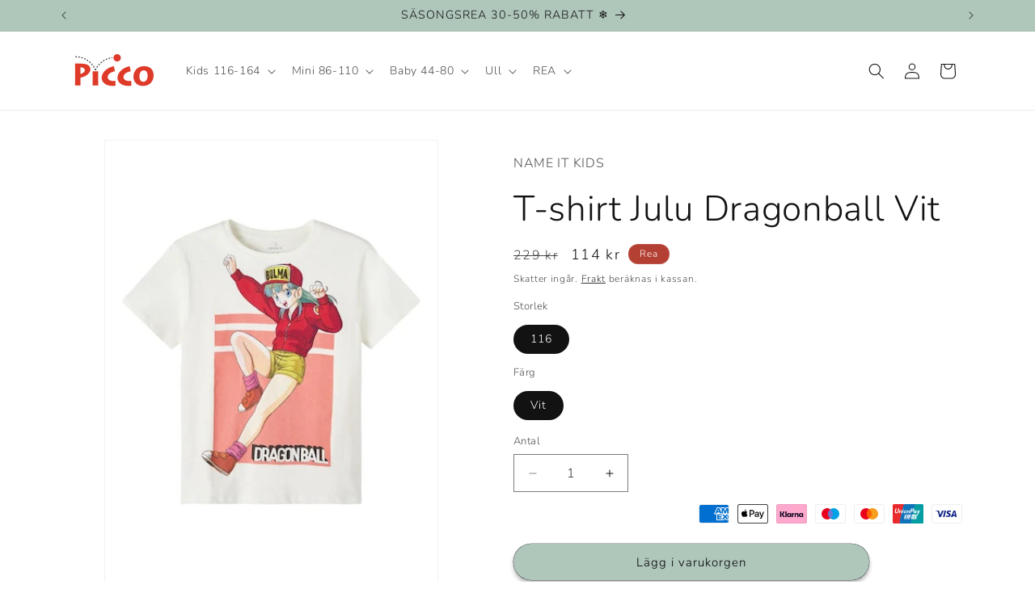

--- FILE ---
content_type: text/html; charset=utf-8
request_url: https://piccovisby.se/products/nkfjulu-dragonball-ss-top-vde-whitealyssum
body_size: 36175
content:
<!doctype html>
<html class="js" lang="sv">
  <head>
    <meta charset="utf-8">
    <meta http-equiv="X-UA-Compatible" content="IE=edge">
    <meta name="viewport" content="width=device-width,initial-scale=1">
    <meta name="theme-color" content="">
    <link rel="canonical" href="https://piccovisby.se/products/nkfjulu-dragonball-ss-top-vde-whitealyssum"><link rel="icon" type="image/png" href="//piccovisby.se/cdn/shop/files/nedladdning.png?crop=center&height=32&v=1678689919&width=32"><link rel="preconnect" href="https://fonts.shopifycdn.com" crossorigin><title>
      T-shirt Julu Dragonball Vit
 &ndash; Picco</title>

    
      <meta name="description" content="Dragon Ball är en japansk mangaserie och franchise. I serien följer vi huvudpersonen Son Gokus äventyr när han tränar kampsport, från barndomen tills han blir vuxen.- T-shirt - Rund halsringning - Korta ärmar (S/S) - Gummitryck för en mjuk känsla - Normal passform13219097-WhiteAlyssumNKFJULU DRAGONBALL SS TOP VDE">
    

    

<meta property="og:site_name" content="Picco">
<meta property="og:url" content="https://piccovisby.se/products/nkfjulu-dragonball-ss-top-vde-whitealyssum">
<meta property="og:title" content="T-shirt Julu Dragonball Vit">
<meta property="og:type" content="product">
<meta property="og:description" content="Dragon Ball är en japansk mangaserie och franchise. I serien följer vi huvudpersonen Son Gokus äventyr när han tränar kampsport, från barndomen tills han blir vuxen.- T-shirt - Rund halsringning - Korta ärmar (S/S) - Gummitryck för en mjuk känsla - Normal passform13219097-WhiteAlyssumNKFJULU DRAGONBALL SS TOP VDE"><meta property="og:image" content="http://piccovisby.se/cdn/shop/files/NAME-IT_FallWinter2023_4244287_13219097.jpg?v=1689001923">
  <meta property="og:image:secure_url" content="https://piccovisby.se/cdn/shop/files/NAME-IT_FallWinter2023_4244287_13219097.jpg?v=1689001923">
  <meta property="og:image:width" content="384">
  <meta property="og:image:height" content="512"><meta property="og:price:amount" content="114">
  <meta property="og:price:currency" content="SEK"><meta name="twitter:card" content="summary_large_image">
<meta name="twitter:title" content="T-shirt Julu Dragonball Vit">
<meta name="twitter:description" content="Dragon Ball är en japansk mangaserie och franchise. I serien följer vi huvudpersonen Son Gokus äventyr när han tränar kampsport, från barndomen tills han blir vuxen.- T-shirt - Rund halsringning - Korta ärmar (S/S) - Gummitryck för en mjuk känsla - Normal passform13219097-WhiteAlyssumNKFJULU DRAGONBALL SS TOP VDE">


    <script src="//piccovisby.se/cdn/shop/t/12/assets/constants.js?v=132983761750457495441732093983" defer="defer"></script>
    <script src="//piccovisby.se/cdn/shop/t/12/assets/pubsub.js?v=158357773527763999511732093985" defer="defer"></script>
    <script src="//piccovisby.se/cdn/shop/t/12/assets/global.js?v=152862011079830610291732093984" defer="defer"></script>
    <script src="//piccovisby.se/cdn/shop/t/12/assets/details-disclosure.js?v=13653116266235556501732093984" defer="defer"></script>
    <script src="//piccovisby.se/cdn/shop/t/12/assets/details-modal.js?v=25581673532751508451732093984" defer="defer"></script>
    <script src="//piccovisby.se/cdn/shop/t/12/assets/search-form.js?v=133129549252120666541732093985" defer="defer"></script><script src="//piccovisby.se/cdn/shop/t/12/assets/animations.js?v=88693664871331136111732093983" defer="defer"></script><script>window.performance && window.performance.mark && window.performance.mark('shopify.content_for_header.start');</script><meta name="facebook-domain-verification" content="0hx30ctzss006pu4csft5v5em4al28">
<meta name="google-site-verification" content="Mr3SXsdpEM59sbAly56fnXFD3r2bcNzUp3vG_qeNzcU">
<meta id="shopify-digital-wallet" name="shopify-digital-wallet" content="/67213492488/digital_wallets/dialog">
<meta name="shopify-checkout-api-token" content="74e7de089eb317c391f16310c9cead86">
<link rel="alternate" type="application/json+oembed" href="https://piccovisby.se/products/nkfjulu-dragonball-ss-top-vde-whitealyssum.oembed">
<script async="async" src="/checkouts/internal/preloads.js?locale=sv-SE"></script>
<script id="apple-pay-shop-capabilities" type="application/json">{"shopId":67213492488,"countryCode":"SE","currencyCode":"SEK","merchantCapabilities":["supports3DS"],"merchantId":"gid:\/\/shopify\/Shop\/67213492488","merchantName":"Picco","requiredBillingContactFields":["postalAddress","email","phone"],"requiredShippingContactFields":["postalAddress","email","phone"],"shippingType":"shipping","supportedNetworks":["visa","maestro","masterCard","amex"],"total":{"type":"pending","label":"Picco","amount":"1.00"},"shopifyPaymentsEnabled":true,"supportsSubscriptions":true}</script>
<script id="shopify-features" type="application/json">{"accessToken":"74e7de089eb317c391f16310c9cead86","betas":["rich-media-storefront-analytics"],"domain":"piccovisby.se","predictiveSearch":true,"shopId":67213492488,"locale":"sv"}</script>
<script>var Shopify = Shopify || {};
Shopify.shop = "piccovisby.myshopify.com";
Shopify.locale = "sv";
Shopify.currency = {"active":"SEK","rate":"1.0"};
Shopify.country = "SE";
Shopify.theme = {"name":"Uppdaterad kopia av Dawn","id":172980961544,"schema_name":"Dawn","schema_version":"15.2.0","theme_store_id":887,"role":"main"};
Shopify.theme.handle = "null";
Shopify.theme.style = {"id":null,"handle":null};
Shopify.cdnHost = "piccovisby.se/cdn";
Shopify.routes = Shopify.routes || {};
Shopify.routes.root = "/";</script>
<script type="module">!function(o){(o.Shopify=o.Shopify||{}).modules=!0}(window);</script>
<script>!function(o){function n(){var o=[];function n(){o.push(Array.prototype.slice.apply(arguments))}return n.q=o,n}var t=o.Shopify=o.Shopify||{};t.loadFeatures=n(),t.autoloadFeatures=n()}(window);</script>
<script id="shop-js-analytics" type="application/json">{"pageType":"product"}</script>
<script defer="defer" async type="module" src="//piccovisby.se/cdn/shopifycloud/shop-js/modules/v2/client.init-shop-cart-sync_D51RTnKt.sv.esm.js"></script>
<script defer="defer" async type="module" src="//piccovisby.se/cdn/shopifycloud/shop-js/modules/v2/chunk.common_dmzdNcGn.esm.js"></script>
<script defer="defer" async type="module" src="//piccovisby.se/cdn/shopifycloud/shop-js/modules/v2/chunk.modal_D9odvy2b.esm.js"></script>
<script type="module">
  await import("//piccovisby.se/cdn/shopifycloud/shop-js/modules/v2/client.init-shop-cart-sync_D51RTnKt.sv.esm.js");
await import("//piccovisby.se/cdn/shopifycloud/shop-js/modules/v2/chunk.common_dmzdNcGn.esm.js");
await import("//piccovisby.se/cdn/shopifycloud/shop-js/modules/v2/chunk.modal_D9odvy2b.esm.js");

  window.Shopify.SignInWithShop?.initShopCartSync?.({"fedCMEnabled":true,"windoidEnabled":true});

</script>
<script>(function() {
  var isLoaded = false;
  function asyncLoad() {
    if (isLoaded) return;
    isLoaded = true;
    var urls = ["https:\/\/s3.eu-west-1.amazonaws.com\/production-klarna-il-shopify-osm\/4534f91da66b99ad101f4fe877300c64c490e12b\/piccovisby.myshopify.com-1732094167508.js?shop=piccovisby.myshopify.com","https:\/\/storage.nfcube.com\/instafeed-640de1d8cb9935ebda252b8e73bdb692.js?shop=piccovisby.myshopify.com"];
    for (var i = 0; i < urls.length; i++) {
      var s = document.createElement('script');
      s.type = 'text/javascript';
      s.async = true;
      s.src = urls[i];
      var x = document.getElementsByTagName('script')[0];
      x.parentNode.insertBefore(s, x);
    }
  };
  if(window.attachEvent) {
    window.attachEvent('onload', asyncLoad);
  } else {
    window.addEventListener('load', asyncLoad, false);
  }
})();</script>
<script id="__st">var __st={"a":67213492488,"offset":3600,"reqid":"add5b8bb-6bc0-4c6c-a86e-ed30ce4753ed-1769825520","pageurl":"piccovisby.se\/products\/nkfjulu-dragonball-ss-top-vde-whitealyssum","u":"6e5edeac8624","p":"product","rtyp":"product","rid":8291066806536};</script>
<script>window.ShopifyPaypalV4VisibilityTracking = true;</script>
<script id="captcha-bootstrap">!function(){'use strict';const t='contact',e='account',n='new_comment',o=[[t,t],['blogs',n],['comments',n],[t,'customer']],c=[[e,'customer_login'],[e,'guest_login'],[e,'recover_customer_password'],[e,'create_customer']],r=t=>t.map((([t,e])=>`form[action*='/${t}']:not([data-nocaptcha='true']) input[name='form_type'][value='${e}']`)).join(','),a=t=>()=>t?[...document.querySelectorAll(t)].map((t=>t.form)):[];function s(){const t=[...o],e=r(t);return a(e)}const i='password',u='form_key',d=['recaptcha-v3-token','g-recaptcha-response','h-captcha-response',i],f=()=>{try{return window.sessionStorage}catch{return}},m='__shopify_v',_=t=>t.elements[u];function p(t,e,n=!1){try{const o=window.sessionStorage,c=JSON.parse(o.getItem(e)),{data:r}=function(t){const{data:e,action:n}=t;return t[m]||n?{data:e,action:n}:{data:t,action:n}}(c);for(const[e,n]of Object.entries(r))t.elements[e]&&(t.elements[e].value=n);n&&o.removeItem(e)}catch(o){console.error('form repopulation failed',{error:o})}}const l='form_type',E='cptcha';function T(t){t.dataset[E]=!0}const w=window,h=w.document,L='Shopify',v='ce_forms',y='captcha';let A=!1;((t,e)=>{const n=(g='f06e6c50-85a8-45c8-87d0-21a2b65856fe',I='https://cdn.shopify.com/shopifycloud/storefront-forms-hcaptcha/ce_storefront_forms_captcha_hcaptcha.v1.5.2.iife.js',D={infoText:'Skyddas av hCaptcha',privacyText:'Integritet',termsText:'Villkor'},(t,e,n)=>{const o=w[L][v],c=o.bindForm;if(c)return c(t,g,e,D).then(n);var r;o.q.push([[t,g,e,D],n]),r=I,A||(h.body.append(Object.assign(h.createElement('script'),{id:'captcha-provider',async:!0,src:r})),A=!0)});var g,I,D;w[L]=w[L]||{},w[L][v]=w[L][v]||{},w[L][v].q=[],w[L][y]=w[L][y]||{},w[L][y].protect=function(t,e){n(t,void 0,e),T(t)},Object.freeze(w[L][y]),function(t,e,n,w,h,L){const[v,y,A,g]=function(t,e,n){const i=e?o:[],u=t?c:[],d=[...i,...u],f=r(d),m=r(i),_=r(d.filter((([t,e])=>n.includes(e))));return[a(f),a(m),a(_),s()]}(w,h,L),I=t=>{const e=t.target;return e instanceof HTMLFormElement?e:e&&e.form},D=t=>v().includes(t);t.addEventListener('submit',(t=>{const e=I(t);if(!e)return;const n=D(e)&&!e.dataset.hcaptchaBound&&!e.dataset.recaptchaBound,o=_(e),c=g().includes(e)&&(!o||!o.value);(n||c)&&t.preventDefault(),c&&!n&&(function(t){try{if(!f())return;!function(t){const e=f();if(!e)return;const n=_(t);if(!n)return;const o=n.value;o&&e.removeItem(o)}(t);const e=Array.from(Array(32),(()=>Math.random().toString(36)[2])).join('');!function(t,e){_(t)||t.append(Object.assign(document.createElement('input'),{type:'hidden',name:u})),t.elements[u].value=e}(t,e),function(t,e){const n=f();if(!n)return;const o=[...t.querySelectorAll(`input[type='${i}']`)].map((({name:t})=>t)),c=[...d,...o],r={};for(const[a,s]of new FormData(t).entries())c.includes(a)||(r[a]=s);n.setItem(e,JSON.stringify({[m]:1,action:t.action,data:r}))}(t,e)}catch(e){console.error('failed to persist form',e)}}(e),e.submit())}));const S=(t,e)=>{t&&!t.dataset[E]&&(n(t,e.some((e=>e===t))),T(t))};for(const o of['focusin','change'])t.addEventListener(o,(t=>{const e=I(t);D(e)&&S(e,y())}));const B=e.get('form_key'),M=e.get(l),P=B&&M;t.addEventListener('DOMContentLoaded',(()=>{const t=y();if(P)for(const e of t)e.elements[l].value===M&&p(e,B);[...new Set([...A(),...v().filter((t=>'true'===t.dataset.shopifyCaptcha))])].forEach((e=>S(e,t)))}))}(h,new URLSearchParams(w.location.search),n,t,e,['guest_login'])})(!0,!0)}();</script>
<script integrity="sha256-4kQ18oKyAcykRKYeNunJcIwy7WH5gtpwJnB7kiuLZ1E=" data-source-attribution="shopify.loadfeatures" defer="defer" src="//piccovisby.se/cdn/shopifycloud/storefront/assets/storefront/load_feature-a0a9edcb.js" crossorigin="anonymous"></script>
<script data-source-attribution="shopify.dynamic_checkout.dynamic.init">var Shopify=Shopify||{};Shopify.PaymentButton=Shopify.PaymentButton||{isStorefrontPortableWallets:!0,init:function(){window.Shopify.PaymentButton.init=function(){};var t=document.createElement("script");t.src="https://piccovisby.se/cdn/shopifycloud/portable-wallets/latest/portable-wallets.sv.js",t.type="module",document.head.appendChild(t)}};
</script>
<script data-source-attribution="shopify.dynamic_checkout.buyer_consent">
  function portableWalletsHideBuyerConsent(e){var t=document.getElementById("shopify-buyer-consent"),n=document.getElementById("shopify-subscription-policy-button");t&&n&&(t.classList.add("hidden"),t.setAttribute("aria-hidden","true"),n.removeEventListener("click",e))}function portableWalletsShowBuyerConsent(e){var t=document.getElementById("shopify-buyer-consent"),n=document.getElementById("shopify-subscription-policy-button");t&&n&&(t.classList.remove("hidden"),t.removeAttribute("aria-hidden"),n.addEventListener("click",e))}window.Shopify?.PaymentButton&&(window.Shopify.PaymentButton.hideBuyerConsent=portableWalletsHideBuyerConsent,window.Shopify.PaymentButton.showBuyerConsent=portableWalletsShowBuyerConsent);
</script>
<script data-source-attribution="shopify.dynamic_checkout.cart.bootstrap">document.addEventListener("DOMContentLoaded",(function(){function t(){return document.querySelector("shopify-accelerated-checkout-cart, shopify-accelerated-checkout")}if(t())Shopify.PaymentButton.init();else{new MutationObserver((function(e,n){t()&&(Shopify.PaymentButton.init(),n.disconnect())})).observe(document.body,{childList:!0,subtree:!0})}}));
</script>
<script id='scb4127' type='text/javascript' async='' src='https://piccovisby.se/cdn/shopifycloud/privacy-banner/storefront-banner.js'></script><link id="shopify-accelerated-checkout-styles" rel="stylesheet" media="screen" href="https://piccovisby.se/cdn/shopifycloud/portable-wallets/latest/accelerated-checkout-backwards-compat.css" crossorigin="anonymous">
<style id="shopify-accelerated-checkout-cart">
        #shopify-buyer-consent {
  margin-top: 1em;
  display: inline-block;
  width: 100%;
}

#shopify-buyer-consent.hidden {
  display: none;
}

#shopify-subscription-policy-button {
  background: none;
  border: none;
  padding: 0;
  text-decoration: underline;
  font-size: inherit;
  cursor: pointer;
}

#shopify-subscription-policy-button::before {
  box-shadow: none;
}

      </style>
<script id="sections-script" data-sections="header" defer="defer" src="//piccovisby.se/cdn/shop/t/12/compiled_assets/scripts.js?v=6873"></script>
<script>window.performance && window.performance.mark && window.performance.mark('shopify.content_for_header.end');</script>


    <style data-shopify>
      @font-face {
  font-family: Nunito;
  font-weight: 300;
  font-style: normal;
  font-display: swap;
  src: url("//piccovisby.se/cdn/fonts/nunito/nunito_n3.c1d7c2242f5519d084eafc479d7cc132bcc8c480.woff2") format("woff2"),
       url("//piccovisby.se/cdn/fonts/nunito/nunito_n3.d543cae3671591d99f8b7ed9ea9ca8387fc73b09.woff") format("woff");
}

      @font-face {
  font-family: Nunito;
  font-weight: 700;
  font-style: normal;
  font-display: swap;
  src: url("//piccovisby.se/cdn/fonts/nunito/nunito_n7.37cf9b8cf43b3322f7e6e13ad2aad62ab5dc9109.woff2") format("woff2"),
       url("//piccovisby.se/cdn/fonts/nunito/nunito_n7.45cfcfadc6630011252d54d5f5a2c7c98f60d5de.woff") format("woff");
}

      @font-face {
  font-family: Nunito;
  font-weight: 300;
  font-style: italic;
  font-display: swap;
  src: url("//piccovisby.se/cdn/fonts/nunito/nunito_i3.11db3ddffd5485d801b7a5d8a24c3b0e446751f1.woff2") format("woff2"),
       url("//piccovisby.se/cdn/fonts/nunito/nunito_i3.7f37c552f86f3fb4c0aae0353840b033f9f464a0.woff") format("woff");
}

      @font-face {
  font-family: Nunito;
  font-weight: 700;
  font-style: italic;
  font-display: swap;
  src: url("//piccovisby.se/cdn/fonts/nunito/nunito_i7.3f8ba2027bc9ceb1b1764ecab15bae73f86c4632.woff2") format("woff2"),
       url("//piccovisby.se/cdn/fonts/nunito/nunito_i7.82bfb5f86ec77ada3c9f660da22064c2e46e1469.woff") format("woff");
}

      @font-face {
  font-family: Nunito;
  font-weight: 300;
  font-style: normal;
  font-display: swap;
  src: url("//piccovisby.se/cdn/fonts/nunito/nunito_n3.c1d7c2242f5519d084eafc479d7cc132bcc8c480.woff2") format("woff2"),
       url("//piccovisby.se/cdn/fonts/nunito/nunito_n3.d543cae3671591d99f8b7ed9ea9ca8387fc73b09.woff") format("woff");
}


      
        :root,
        .color-scheme-1 {
          --color-background: 255,255,255;
        
          --gradient-background: #ffffff;
        

        

        --color-foreground: 18,18,18;
        --color-background-contrast: 191,191,191;
        --color-shadow: 0,0,0;
        --color-button: 175,198,187;
        --color-button-text: 0,0,0;
        --color-secondary-button: 255,255,255;
        --color-secondary-button-text: 18,18,18;
        --color-link: 18,18,18;
        --color-badge-foreground: 18,18,18;
        --color-badge-background: 255,255,255;
        --color-badge-border: 18,18,18;
        --payment-terms-background-color: rgb(255 255 255);
      }
      
        
        .color-scheme-2 {
          --color-background: 175,198,187;
        
          --gradient-background: #afc6bb;
        

        

        --color-foreground: 18,18,18;
        --color-background-contrast: 102,143,124;
        --color-shadow: 18,18,18;
        --color-button: 255,255,255;
        --color-button-text: 18,18,18;
        --color-secondary-button: 175,198,187;
        --color-secondary-button-text: 18,18,18;
        --color-link: 18,18,18;
        --color-badge-foreground: 18,18,18;
        --color-badge-background: 175,198,187;
        --color-badge-border: 18,18,18;
        --payment-terms-background-color: rgb(175 198 187);
      }
      
        
        .color-scheme-3 {
          --color-background: 36,40,51;
        
          --gradient-background: #242833;
        

        

        --color-foreground: 255,255,255;
        --color-background-contrast: 47,52,66;
        --color-shadow: 18,18,18;
        --color-button: 255,255,255;
        --color-button-text: 0,0,0;
        --color-secondary-button: 36,40,51;
        --color-secondary-button-text: 255,255,255;
        --color-link: 255,255,255;
        --color-badge-foreground: 255,255,255;
        --color-badge-background: 36,40,51;
        --color-badge-border: 255,255,255;
        --payment-terms-background-color: rgb(36 40 51);
      }
      
        
        .color-scheme-4 {
          --color-background: 18,18,18;
        
          --gradient-background: #121212;
        

        

        --color-foreground: 255,255,255;
        --color-background-contrast: 146,146,146;
        --color-shadow: 18,18,18;
        --color-button: 255,255,255;
        --color-button-text: 18,18,18;
        --color-secondary-button: 18,18,18;
        --color-secondary-button-text: 255,255,255;
        --color-link: 255,255,255;
        --color-badge-foreground: 255,255,255;
        --color-badge-background: 18,18,18;
        --color-badge-border: 255,255,255;
        --payment-terms-background-color: rgb(18 18 18);
      }
      
        
        .color-scheme-5 {
          --color-background: 180,63,51;
        
          --gradient-background: #b43f33;
        

        

        --color-foreground: 255,255,255;
        --color-background-contrast: 81,28,23;
        --color-shadow: 18,18,18;
        --color-button: 255,255,255;
        --color-button-text: 51,79,180;
        --color-secondary-button: 180,63,51;
        --color-secondary-button-text: 255,255,255;
        --color-link: 255,255,255;
        --color-badge-foreground: 255,255,255;
        --color-badge-background: 180,63,51;
        --color-badge-border: 255,255,255;
        --payment-terms-background-color: rgb(180 63 51);
      }
      

      body, .color-scheme-1, .color-scheme-2, .color-scheme-3, .color-scheme-4, .color-scheme-5 {
        color: rgba(var(--color-foreground), 0.75);
        background-color: rgb(var(--color-background));
      }

      :root {
        --font-body-family: Nunito, sans-serif;
        --font-body-style: normal;
        --font-body-weight: 300;
        --font-body-weight-bold: 600;

        --font-heading-family: Nunito, sans-serif;
        --font-heading-style: normal;
        --font-heading-weight: 300;

        --font-body-scale: 1.0;
        --font-heading-scale: 1.1;

        --media-padding: px;
        --media-border-opacity: 0.05;
        --media-border-width: 1px;
        --media-radius: 0px;
        --media-shadow-opacity: 0.0;
        --media-shadow-horizontal-offset: 0px;
        --media-shadow-vertical-offset: 4px;
        --media-shadow-blur-radius: 5px;
        --media-shadow-visible: 0;

        --page-width: 120rem;
        --page-width-margin: 0rem;

        --product-card-image-padding: 0.0rem;
        --product-card-corner-radius: 0.0rem;
        --product-card-text-alignment: left;
        --product-card-border-width: 0.0rem;
        --product-card-border-opacity: 0.1;
        --product-card-shadow-opacity: 0.0;
        --product-card-shadow-visible: 0;
        --product-card-shadow-horizontal-offset: 0.0rem;
        --product-card-shadow-vertical-offset: 0.4rem;
        --product-card-shadow-blur-radius: 0.5rem;

        --collection-card-image-padding: 0.0rem;
        --collection-card-corner-radius: 0.0rem;
        --collection-card-text-alignment: left;
        --collection-card-border-width: 0.0rem;
        --collection-card-border-opacity: 0.1;
        --collection-card-shadow-opacity: 0.0;
        --collection-card-shadow-visible: 0;
        --collection-card-shadow-horizontal-offset: 0.0rem;
        --collection-card-shadow-vertical-offset: 0.4rem;
        --collection-card-shadow-blur-radius: 0.5rem;

        --blog-card-image-padding: 0.0rem;
        --blog-card-corner-radius: 0.0rem;
        --blog-card-text-alignment: left;
        --blog-card-border-width: 0.0rem;
        --blog-card-border-opacity: 0.1;
        --blog-card-shadow-opacity: 0.0;
        --blog-card-shadow-visible: 0;
        --blog-card-shadow-horizontal-offset: 0.0rem;
        --blog-card-shadow-vertical-offset: 0.4rem;
        --blog-card-shadow-blur-radius: 0.5rem;

        --badge-corner-radius: 4.0rem;

        --popup-border-width: 1px;
        --popup-border-opacity: 0.1;
        --popup-corner-radius: 0px;
        --popup-shadow-opacity: 0.0;
        --popup-shadow-horizontal-offset: 0px;
        --popup-shadow-vertical-offset: 4px;
        --popup-shadow-blur-radius: 5px;

        --drawer-border-width: 1px;
        --drawer-border-opacity: 0.1;
        --drawer-shadow-opacity: 0.0;
        --drawer-shadow-horizontal-offset: 0px;
        --drawer-shadow-vertical-offset: 4px;
        --drawer-shadow-blur-radius: 5px;

        --spacing-sections-desktop: 0px;
        --spacing-sections-mobile: 0px;

        --grid-desktop-vertical-spacing: 8px;
        --grid-desktop-horizontal-spacing: 8px;
        --grid-mobile-vertical-spacing: 4px;
        --grid-mobile-horizontal-spacing: 4px;

        --text-boxes-border-opacity: 0.1;
        --text-boxes-border-width: 0px;
        --text-boxes-radius: 0px;
        --text-boxes-shadow-opacity: 0.0;
        --text-boxes-shadow-visible: 0;
        --text-boxes-shadow-horizontal-offset: 0px;
        --text-boxes-shadow-vertical-offset: 4px;
        --text-boxes-shadow-blur-radius: 5px;

        --buttons-radius: 40px;
        --buttons-radius-outset: 46px;
        --buttons-border-width: 0px;
        --buttons-border-opacity: 0.0;
        --buttons-shadow-opacity: 0.3;
        --buttons-shadow-visible: 1;
        --buttons-shadow-horizontal-offset: 0px;
        --buttons-shadow-vertical-offset: 4px;
        --buttons-shadow-blur-radius: 5px;
        --buttons-border-offset: 0.3px;

        --inputs-radius: 0px;
        --inputs-border-width: 1px;
        --inputs-border-opacity: 0.55;
        --inputs-shadow-opacity: 0.0;
        --inputs-shadow-horizontal-offset: 0px;
        --inputs-margin-offset: 0px;
        --inputs-shadow-vertical-offset: 4px;
        --inputs-shadow-blur-radius: 5px;
        --inputs-radius-outset: 0px;

        --variant-pills-radius: 40px;
        --variant-pills-border-width: 1px;
        --variant-pills-border-opacity: 0.55;
        --variant-pills-shadow-opacity: 0.0;
        --variant-pills-shadow-horizontal-offset: 0px;
        --variant-pills-shadow-vertical-offset: 4px;
        --variant-pills-shadow-blur-radius: 5px;
      }

      *,
      *::before,
      *::after {
        box-sizing: inherit;
      }

      html {
        box-sizing: border-box;
        font-size: calc(var(--font-body-scale) * 62.5%);
        height: 100%;
      }

      body {
        display: grid;
        grid-template-rows: auto auto 1fr auto;
        grid-template-columns: 100%;
        min-height: 100%;
        margin: 0;
        font-size: 1.5rem;
        letter-spacing: 0.06rem;
        line-height: calc(1 + 0.8 / var(--font-body-scale));
        font-family: var(--font-body-family);
        font-style: var(--font-body-style);
        font-weight: var(--font-body-weight);
      }

      @media screen and (min-width: 750px) {
        body {
          font-size: 1.6rem;
        }
      }
    </style>

    <link href="//piccovisby.se/cdn/shop/t/12/assets/base.css?v=159841507637079171801732093983" rel="stylesheet" type="text/css" media="all" />
    <link rel="stylesheet" href="//piccovisby.se/cdn/shop/t/12/assets/component-cart-items.css?v=123238115697927560811732093983" media="print" onload="this.media='all'">
      <link rel="preload" as="font" href="//piccovisby.se/cdn/fonts/nunito/nunito_n3.c1d7c2242f5519d084eafc479d7cc132bcc8c480.woff2" type="font/woff2" crossorigin>
      

      <link rel="preload" as="font" href="//piccovisby.se/cdn/fonts/nunito/nunito_n3.c1d7c2242f5519d084eafc479d7cc132bcc8c480.woff2" type="font/woff2" crossorigin>
      
<link
        rel="stylesheet"
        href="//piccovisby.se/cdn/shop/t/12/assets/component-predictive-search.css?v=118923337488134913561732093983"
        media="print"
        onload="this.media='all'"
      ><script>
      if (Shopify.designMode) {
        document.documentElement.classList.add('shopify-design-mode');
      }
    </script>
  <script src="https://cdn.shopify.com/extensions/6c66d7d0-f631-46bf-8039-ad48ac607ad6/forms-2301/assets/shopify-forms-loader.js" type="text/javascript" defer="defer"></script>
<link href="https://monorail-edge.shopifysvc.com" rel="dns-prefetch">
<script>(function(){if ("sendBeacon" in navigator && "performance" in window) {try {var session_token_from_headers = performance.getEntriesByType('navigation')[0].serverTiming.find(x => x.name == '_s').description;} catch {var session_token_from_headers = undefined;}var session_cookie_matches = document.cookie.match(/_shopify_s=([^;]*)/);var session_token_from_cookie = session_cookie_matches && session_cookie_matches.length === 2 ? session_cookie_matches[1] : "";var session_token = session_token_from_headers || session_token_from_cookie || "";function handle_abandonment_event(e) {var entries = performance.getEntries().filter(function(entry) {return /monorail-edge.shopifysvc.com/.test(entry.name);});if (!window.abandonment_tracked && entries.length === 0) {window.abandonment_tracked = true;var currentMs = Date.now();var navigation_start = performance.timing.navigationStart;var payload = {shop_id: 67213492488,url: window.location.href,navigation_start,duration: currentMs - navigation_start,session_token,page_type: "product"};window.navigator.sendBeacon("https://monorail-edge.shopifysvc.com/v1/produce", JSON.stringify({schema_id: "online_store_buyer_site_abandonment/1.1",payload: payload,metadata: {event_created_at_ms: currentMs,event_sent_at_ms: currentMs}}));}}window.addEventListener('pagehide', handle_abandonment_event);}}());</script>
<script id="web-pixels-manager-setup">(function e(e,d,r,n,o){if(void 0===o&&(o={}),!Boolean(null===(a=null===(i=window.Shopify)||void 0===i?void 0:i.analytics)||void 0===a?void 0:a.replayQueue)){var i,a;window.Shopify=window.Shopify||{};var t=window.Shopify;t.analytics=t.analytics||{};var s=t.analytics;s.replayQueue=[],s.publish=function(e,d,r){return s.replayQueue.push([e,d,r]),!0};try{self.performance.mark("wpm:start")}catch(e){}var l=function(){var e={modern:/Edge?\/(1{2}[4-9]|1[2-9]\d|[2-9]\d{2}|\d{4,})\.\d+(\.\d+|)|Firefox\/(1{2}[4-9]|1[2-9]\d|[2-9]\d{2}|\d{4,})\.\d+(\.\d+|)|Chrom(ium|e)\/(9{2}|\d{3,})\.\d+(\.\d+|)|(Maci|X1{2}).+ Version\/(15\.\d+|(1[6-9]|[2-9]\d|\d{3,})\.\d+)([,.]\d+|)( \(\w+\)|)( Mobile\/\w+|) Safari\/|Chrome.+OPR\/(9{2}|\d{3,})\.\d+\.\d+|(CPU[ +]OS|iPhone[ +]OS|CPU[ +]iPhone|CPU IPhone OS|CPU iPad OS)[ +]+(15[._]\d+|(1[6-9]|[2-9]\d|\d{3,})[._]\d+)([._]\d+|)|Android:?[ /-](13[3-9]|1[4-9]\d|[2-9]\d{2}|\d{4,})(\.\d+|)(\.\d+|)|Android.+Firefox\/(13[5-9]|1[4-9]\d|[2-9]\d{2}|\d{4,})\.\d+(\.\d+|)|Android.+Chrom(ium|e)\/(13[3-9]|1[4-9]\d|[2-9]\d{2}|\d{4,})\.\d+(\.\d+|)|SamsungBrowser\/([2-9]\d|\d{3,})\.\d+/,legacy:/Edge?\/(1[6-9]|[2-9]\d|\d{3,})\.\d+(\.\d+|)|Firefox\/(5[4-9]|[6-9]\d|\d{3,})\.\d+(\.\d+|)|Chrom(ium|e)\/(5[1-9]|[6-9]\d|\d{3,})\.\d+(\.\d+|)([\d.]+$|.*Safari\/(?![\d.]+ Edge\/[\d.]+$))|(Maci|X1{2}).+ Version\/(10\.\d+|(1[1-9]|[2-9]\d|\d{3,})\.\d+)([,.]\d+|)( \(\w+\)|)( Mobile\/\w+|) Safari\/|Chrome.+OPR\/(3[89]|[4-9]\d|\d{3,})\.\d+\.\d+|(CPU[ +]OS|iPhone[ +]OS|CPU[ +]iPhone|CPU IPhone OS|CPU iPad OS)[ +]+(10[._]\d+|(1[1-9]|[2-9]\d|\d{3,})[._]\d+)([._]\d+|)|Android:?[ /-](13[3-9]|1[4-9]\d|[2-9]\d{2}|\d{4,})(\.\d+|)(\.\d+|)|Mobile Safari.+OPR\/([89]\d|\d{3,})\.\d+\.\d+|Android.+Firefox\/(13[5-9]|1[4-9]\d|[2-9]\d{2}|\d{4,})\.\d+(\.\d+|)|Android.+Chrom(ium|e)\/(13[3-9]|1[4-9]\d|[2-9]\d{2}|\d{4,})\.\d+(\.\d+|)|Android.+(UC? ?Browser|UCWEB|U3)[ /]?(15\.([5-9]|\d{2,})|(1[6-9]|[2-9]\d|\d{3,})\.\d+)\.\d+|SamsungBrowser\/(5\.\d+|([6-9]|\d{2,})\.\d+)|Android.+MQ{2}Browser\/(14(\.(9|\d{2,})|)|(1[5-9]|[2-9]\d|\d{3,})(\.\d+|))(\.\d+|)|K[Aa][Ii]OS\/(3\.\d+|([4-9]|\d{2,})\.\d+)(\.\d+|)/},d=e.modern,r=e.legacy,n=navigator.userAgent;return n.match(d)?"modern":n.match(r)?"legacy":"unknown"}(),u="modern"===l?"modern":"legacy",c=(null!=n?n:{modern:"",legacy:""})[u],f=function(e){return[e.baseUrl,"/wpm","/b",e.hashVersion,"modern"===e.buildTarget?"m":"l",".js"].join("")}({baseUrl:d,hashVersion:r,buildTarget:u}),m=function(e){var d=e.version,r=e.bundleTarget,n=e.surface,o=e.pageUrl,i=e.monorailEndpoint;return{emit:function(e){var a=e.status,t=e.errorMsg,s=(new Date).getTime(),l=JSON.stringify({metadata:{event_sent_at_ms:s},events:[{schema_id:"web_pixels_manager_load/3.1",payload:{version:d,bundle_target:r,page_url:o,status:a,surface:n,error_msg:t},metadata:{event_created_at_ms:s}}]});if(!i)return console&&console.warn&&console.warn("[Web Pixels Manager] No Monorail endpoint provided, skipping logging."),!1;try{return self.navigator.sendBeacon.bind(self.navigator)(i,l)}catch(e){}var u=new XMLHttpRequest;try{return u.open("POST",i,!0),u.setRequestHeader("Content-Type","text/plain"),u.send(l),!0}catch(e){return console&&console.warn&&console.warn("[Web Pixels Manager] Got an unhandled error while logging to Monorail."),!1}}}}({version:r,bundleTarget:l,surface:e.surface,pageUrl:self.location.href,monorailEndpoint:e.monorailEndpoint});try{o.browserTarget=l,function(e){var d=e.src,r=e.async,n=void 0===r||r,o=e.onload,i=e.onerror,a=e.sri,t=e.scriptDataAttributes,s=void 0===t?{}:t,l=document.createElement("script"),u=document.querySelector("head"),c=document.querySelector("body");if(l.async=n,l.src=d,a&&(l.integrity=a,l.crossOrigin="anonymous"),s)for(var f in s)if(Object.prototype.hasOwnProperty.call(s,f))try{l.dataset[f]=s[f]}catch(e){}if(o&&l.addEventListener("load",o),i&&l.addEventListener("error",i),u)u.appendChild(l);else{if(!c)throw new Error("Did not find a head or body element to append the script");c.appendChild(l)}}({src:f,async:!0,onload:function(){if(!function(){var e,d;return Boolean(null===(d=null===(e=window.Shopify)||void 0===e?void 0:e.analytics)||void 0===d?void 0:d.initialized)}()){var d=window.webPixelsManager.init(e)||void 0;if(d){var r=window.Shopify.analytics;r.replayQueue.forEach((function(e){var r=e[0],n=e[1],o=e[2];d.publishCustomEvent(r,n,o)})),r.replayQueue=[],r.publish=d.publishCustomEvent,r.visitor=d.visitor,r.initialized=!0}}},onerror:function(){return m.emit({status:"failed",errorMsg:"".concat(f," has failed to load")})},sri:function(e){var d=/^sha384-[A-Za-z0-9+/=]+$/;return"string"==typeof e&&d.test(e)}(c)?c:"",scriptDataAttributes:o}),m.emit({status:"loading"})}catch(e){m.emit({status:"failed",errorMsg:(null==e?void 0:e.message)||"Unknown error"})}}})({shopId: 67213492488,storefrontBaseUrl: "https://piccovisby.se",extensionsBaseUrl: "https://extensions.shopifycdn.com/cdn/shopifycloud/web-pixels-manager",monorailEndpoint: "https://monorail-edge.shopifysvc.com/unstable/produce_batch",surface: "storefront-renderer",enabledBetaFlags: ["2dca8a86"],webPixelsConfigList: [{"id":"1074168072","configuration":"{\"config\":\"{\\\"pixel_id\\\":\\\"G-TX6NYQW0ZM\\\",\\\"target_country\\\":\\\"SE\\\",\\\"gtag_events\\\":[{\\\"type\\\":\\\"search\\\",\\\"action_label\\\":[\\\"G-TX6NYQW0ZM\\\",\\\"AW-11089213785\\\/gcd0CO6Hx5gYENny36cp\\\"]},{\\\"type\\\":\\\"begin_checkout\\\",\\\"action_label\\\":[\\\"G-TX6NYQW0ZM\\\",\\\"AW-11089213785\\\/CVNUCPSHx5gYENny36cp\\\"]},{\\\"type\\\":\\\"view_item\\\",\\\"action_label\\\":[\\\"G-TX6NYQW0ZM\\\",\\\"AW-11089213785\\\/YNkNCOuHx5gYENny36cp\\\",\\\"MC-584DEX4Q4T\\\"]},{\\\"type\\\":\\\"purchase\\\",\\\"action_label\\\":[\\\"G-TX6NYQW0ZM\\\",\\\"AW-11089213785\\\/pQjeCOWHx5gYENny36cp\\\",\\\"MC-584DEX4Q4T\\\"]},{\\\"type\\\":\\\"page_view\\\",\\\"action_label\\\":[\\\"G-TX6NYQW0ZM\\\",\\\"AW-11089213785\\\/j1OxCOiHx5gYENny36cp\\\",\\\"MC-584DEX4Q4T\\\"]},{\\\"type\\\":\\\"add_payment_info\\\",\\\"action_label\\\":[\\\"G-TX6NYQW0ZM\\\",\\\"AW-11089213785\\\/aDApCPeHx5gYENny36cp\\\"]},{\\\"type\\\":\\\"add_to_cart\\\",\\\"action_label\\\":[\\\"G-TX6NYQW0ZM\\\",\\\"AW-11089213785\\\/zj-1CPGHx5gYENny36cp\\\"]}],\\\"enable_monitoring_mode\\\":false}\"}","eventPayloadVersion":"v1","runtimeContext":"OPEN","scriptVersion":"b2a88bafab3e21179ed38636efcd8a93","type":"APP","apiClientId":1780363,"privacyPurposes":[],"dataSharingAdjustments":{"protectedCustomerApprovalScopes":["read_customer_address","read_customer_email","read_customer_name","read_customer_personal_data","read_customer_phone"]}},{"id":"240779528","configuration":"{\"pixel_id\":\"3800482553603854\",\"pixel_type\":\"facebook_pixel\"}","eventPayloadVersion":"v1","runtimeContext":"OPEN","scriptVersion":"ca16bc87fe92b6042fbaa3acc2fbdaa6","type":"APP","apiClientId":2329312,"privacyPurposes":["ANALYTICS","MARKETING","SALE_OF_DATA"],"dataSharingAdjustments":{"protectedCustomerApprovalScopes":["read_customer_address","read_customer_email","read_customer_name","read_customer_personal_data","read_customer_phone"]}},{"id":"shopify-app-pixel","configuration":"{}","eventPayloadVersion":"v1","runtimeContext":"STRICT","scriptVersion":"0450","apiClientId":"shopify-pixel","type":"APP","privacyPurposes":["ANALYTICS","MARKETING"]},{"id":"shopify-custom-pixel","eventPayloadVersion":"v1","runtimeContext":"LAX","scriptVersion":"0450","apiClientId":"shopify-pixel","type":"CUSTOM","privacyPurposes":["ANALYTICS","MARKETING"]}],isMerchantRequest: false,initData: {"shop":{"name":"Picco","paymentSettings":{"currencyCode":"SEK"},"myshopifyDomain":"piccovisby.myshopify.com","countryCode":"SE","storefrontUrl":"https:\/\/piccovisby.se"},"customer":null,"cart":null,"checkout":null,"productVariants":[{"price":{"amount":114.0,"currencyCode":"SEK"},"product":{"title":"T-shirt Julu Dragonball Vit","vendor":"NAME IT KIDS","id":"8291066806536","untranslatedTitle":"T-shirt Julu Dragonball Vit","url":"\/products\/nkfjulu-dragonball-ss-top-vde-whitealyssum","type":"T-Shirt"},"id":"44595543245064","image":{"src":"\/\/piccovisby.se\/cdn\/shop\/files\/NAME-IT_FallWinter2023_4244287_13219097.jpg?v=1689001923"},"sku":"13219097-WhiteAlyssum-116","title":"116 \/ Vit","untranslatedTitle":"116 \/ Vit"}],"purchasingCompany":null},},"https://piccovisby.se/cdn","1d2a099fw23dfb22ep557258f5m7a2edbae",{"modern":"","legacy":""},{"shopId":"67213492488","storefrontBaseUrl":"https:\/\/piccovisby.se","extensionBaseUrl":"https:\/\/extensions.shopifycdn.com\/cdn\/shopifycloud\/web-pixels-manager","surface":"storefront-renderer","enabledBetaFlags":"[\"2dca8a86\"]","isMerchantRequest":"false","hashVersion":"1d2a099fw23dfb22ep557258f5m7a2edbae","publish":"custom","events":"[[\"page_viewed\",{}],[\"product_viewed\",{\"productVariant\":{\"price\":{\"amount\":114.0,\"currencyCode\":\"SEK\"},\"product\":{\"title\":\"T-shirt Julu Dragonball Vit\",\"vendor\":\"NAME IT KIDS\",\"id\":\"8291066806536\",\"untranslatedTitle\":\"T-shirt Julu Dragonball Vit\",\"url\":\"\/products\/nkfjulu-dragonball-ss-top-vde-whitealyssum\",\"type\":\"T-Shirt\"},\"id\":\"44595543245064\",\"image\":{\"src\":\"\/\/piccovisby.se\/cdn\/shop\/files\/NAME-IT_FallWinter2023_4244287_13219097.jpg?v=1689001923\"},\"sku\":\"13219097-WhiteAlyssum-116\",\"title\":\"116 \/ Vit\",\"untranslatedTitle\":\"116 \/ Vit\"}}]]"});</script><script>
  window.ShopifyAnalytics = window.ShopifyAnalytics || {};
  window.ShopifyAnalytics.meta = window.ShopifyAnalytics.meta || {};
  window.ShopifyAnalytics.meta.currency = 'SEK';
  var meta = {"product":{"id":8291066806536,"gid":"gid:\/\/shopify\/Product\/8291066806536","vendor":"NAME IT KIDS","type":"T-Shirt","handle":"nkfjulu-dragonball-ss-top-vde-whitealyssum","variants":[{"id":44595543245064,"price":11400,"name":"T-shirt Julu Dragonball Vit - 116 \/ Vit","public_title":"116 \/ Vit","sku":"13219097-WhiteAlyssum-116"}],"remote":false},"page":{"pageType":"product","resourceType":"product","resourceId":8291066806536,"requestId":"add5b8bb-6bc0-4c6c-a86e-ed30ce4753ed-1769825520"}};
  for (var attr in meta) {
    window.ShopifyAnalytics.meta[attr] = meta[attr];
  }
</script>
<script class="analytics">
  (function () {
    var customDocumentWrite = function(content) {
      var jquery = null;

      if (window.jQuery) {
        jquery = window.jQuery;
      } else if (window.Checkout && window.Checkout.$) {
        jquery = window.Checkout.$;
      }

      if (jquery) {
        jquery('body').append(content);
      }
    };

    var hasLoggedConversion = function(token) {
      if (token) {
        return document.cookie.indexOf('loggedConversion=' + token) !== -1;
      }
      return false;
    }

    var setCookieIfConversion = function(token) {
      if (token) {
        var twoMonthsFromNow = new Date(Date.now());
        twoMonthsFromNow.setMonth(twoMonthsFromNow.getMonth() + 2);

        document.cookie = 'loggedConversion=' + token + '; expires=' + twoMonthsFromNow;
      }
    }

    var trekkie = window.ShopifyAnalytics.lib = window.trekkie = window.trekkie || [];
    if (trekkie.integrations) {
      return;
    }
    trekkie.methods = [
      'identify',
      'page',
      'ready',
      'track',
      'trackForm',
      'trackLink'
    ];
    trekkie.factory = function(method) {
      return function() {
        var args = Array.prototype.slice.call(arguments);
        args.unshift(method);
        trekkie.push(args);
        return trekkie;
      };
    };
    for (var i = 0; i < trekkie.methods.length; i++) {
      var key = trekkie.methods[i];
      trekkie[key] = trekkie.factory(key);
    }
    trekkie.load = function(config) {
      trekkie.config = config || {};
      trekkie.config.initialDocumentCookie = document.cookie;
      var first = document.getElementsByTagName('script')[0];
      var script = document.createElement('script');
      script.type = 'text/javascript';
      script.onerror = function(e) {
        var scriptFallback = document.createElement('script');
        scriptFallback.type = 'text/javascript';
        scriptFallback.onerror = function(error) {
                var Monorail = {
      produce: function produce(monorailDomain, schemaId, payload) {
        var currentMs = new Date().getTime();
        var event = {
          schema_id: schemaId,
          payload: payload,
          metadata: {
            event_created_at_ms: currentMs,
            event_sent_at_ms: currentMs
          }
        };
        return Monorail.sendRequest("https://" + monorailDomain + "/v1/produce", JSON.stringify(event));
      },
      sendRequest: function sendRequest(endpointUrl, payload) {
        // Try the sendBeacon API
        if (window && window.navigator && typeof window.navigator.sendBeacon === 'function' && typeof window.Blob === 'function' && !Monorail.isIos12()) {
          var blobData = new window.Blob([payload], {
            type: 'text/plain'
          });

          if (window.navigator.sendBeacon(endpointUrl, blobData)) {
            return true;
          } // sendBeacon was not successful

        } // XHR beacon

        var xhr = new XMLHttpRequest();

        try {
          xhr.open('POST', endpointUrl);
          xhr.setRequestHeader('Content-Type', 'text/plain');
          xhr.send(payload);
        } catch (e) {
          console.log(e);
        }

        return false;
      },
      isIos12: function isIos12() {
        return window.navigator.userAgent.lastIndexOf('iPhone; CPU iPhone OS 12_') !== -1 || window.navigator.userAgent.lastIndexOf('iPad; CPU OS 12_') !== -1;
      }
    };
    Monorail.produce('monorail-edge.shopifysvc.com',
      'trekkie_storefront_load_errors/1.1',
      {shop_id: 67213492488,
      theme_id: 172980961544,
      app_name: "storefront",
      context_url: window.location.href,
      source_url: "//piccovisby.se/cdn/s/trekkie.storefront.c59ea00e0474b293ae6629561379568a2d7c4bba.min.js"});

        };
        scriptFallback.async = true;
        scriptFallback.src = '//piccovisby.se/cdn/s/trekkie.storefront.c59ea00e0474b293ae6629561379568a2d7c4bba.min.js';
        first.parentNode.insertBefore(scriptFallback, first);
      };
      script.async = true;
      script.src = '//piccovisby.se/cdn/s/trekkie.storefront.c59ea00e0474b293ae6629561379568a2d7c4bba.min.js';
      first.parentNode.insertBefore(script, first);
    };
    trekkie.load(
      {"Trekkie":{"appName":"storefront","development":false,"defaultAttributes":{"shopId":67213492488,"isMerchantRequest":null,"themeId":172980961544,"themeCityHash":"4805354509794664301","contentLanguage":"sv","currency":"SEK","eventMetadataId":"04747b66-2fbc-4033-8d7a-cf60440d8225"},"isServerSideCookieWritingEnabled":true,"monorailRegion":"shop_domain","enabledBetaFlags":["65f19447","b5387b81"]},"Session Attribution":{},"S2S":{"facebookCapiEnabled":true,"source":"trekkie-storefront-renderer","apiClientId":580111}}
    );

    var loaded = false;
    trekkie.ready(function() {
      if (loaded) return;
      loaded = true;

      window.ShopifyAnalytics.lib = window.trekkie;

      var originalDocumentWrite = document.write;
      document.write = customDocumentWrite;
      try { window.ShopifyAnalytics.merchantGoogleAnalytics.call(this); } catch(error) {};
      document.write = originalDocumentWrite;

      window.ShopifyAnalytics.lib.page(null,{"pageType":"product","resourceType":"product","resourceId":8291066806536,"requestId":"add5b8bb-6bc0-4c6c-a86e-ed30ce4753ed-1769825520","shopifyEmitted":true});

      var match = window.location.pathname.match(/checkouts\/(.+)\/(thank_you|post_purchase)/)
      var token = match? match[1]: undefined;
      if (!hasLoggedConversion(token)) {
        setCookieIfConversion(token);
        window.ShopifyAnalytics.lib.track("Viewed Product",{"currency":"SEK","variantId":44595543245064,"productId":8291066806536,"productGid":"gid:\/\/shopify\/Product\/8291066806536","name":"T-shirt Julu Dragonball Vit - 116 \/ Vit","price":"114.00","sku":"13219097-WhiteAlyssum-116","brand":"NAME IT KIDS","variant":"116 \/ Vit","category":"T-Shirt","nonInteraction":true,"remote":false},undefined,undefined,{"shopifyEmitted":true});
      window.ShopifyAnalytics.lib.track("monorail:\/\/trekkie_storefront_viewed_product\/1.1",{"currency":"SEK","variantId":44595543245064,"productId":8291066806536,"productGid":"gid:\/\/shopify\/Product\/8291066806536","name":"T-shirt Julu Dragonball Vit - 116 \/ Vit","price":"114.00","sku":"13219097-WhiteAlyssum-116","brand":"NAME IT KIDS","variant":"116 \/ Vit","category":"T-Shirt","nonInteraction":true,"remote":false,"referer":"https:\/\/piccovisby.se\/products\/nkfjulu-dragonball-ss-top-vde-whitealyssum"});
      }
    });


        var eventsListenerScript = document.createElement('script');
        eventsListenerScript.async = true;
        eventsListenerScript.src = "//piccovisby.se/cdn/shopifycloud/storefront/assets/shop_events_listener-3da45d37.js";
        document.getElementsByTagName('head')[0].appendChild(eventsListenerScript);

})();</script>
  <script>
  if (!window.ga || (window.ga && typeof window.ga !== 'function')) {
    window.ga = function ga() {
      (window.ga.q = window.ga.q || []).push(arguments);
      if (window.Shopify && window.Shopify.analytics && typeof window.Shopify.analytics.publish === 'function') {
        window.Shopify.analytics.publish("ga_stub_called", {}, {sendTo: "google_osp_migration"});
      }
      console.error("Shopify's Google Analytics stub called with:", Array.from(arguments), "\nSee https://help.shopify.com/manual/promoting-marketing/pixels/pixel-migration#google for more information.");
    };
    if (window.Shopify && window.Shopify.analytics && typeof window.Shopify.analytics.publish === 'function') {
      window.Shopify.analytics.publish("ga_stub_initialized", {}, {sendTo: "google_osp_migration"});
    }
  }
</script>
<script
  defer
  src="https://piccovisby.se/cdn/shopifycloud/perf-kit/shopify-perf-kit-3.1.0.min.js"
  data-application="storefront-renderer"
  data-shop-id="67213492488"
  data-render-region="gcp-us-east1"
  data-page-type="product"
  data-theme-instance-id="172980961544"
  data-theme-name="Dawn"
  data-theme-version="15.2.0"
  data-monorail-region="shop_domain"
  data-resource-timing-sampling-rate="10"
  data-shs="true"
  data-shs-beacon="true"
  data-shs-export-with-fetch="true"
  data-shs-logs-sample-rate="1"
  data-shs-beacon-endpoint="https://piccovisby.se/api/collect"
></script>
</head>

  <body class="gradient animate--hover-default">
    <a class="skip-to-content-link button visually-hidden" href="#MainContent">
      Gå vidare till innehåll
    </a><!-- BEGIN sections: header-group -->
<div id="shopify-section-sections--23555769368840__announcement-bar" class="shopify-section shopify-section-group-header-group announcement-bar-section"><link href="//piccovisby.se/cdn/shop/t/12/assets/component-slideshow.css?v=17933591812325749411732093983" rel="stylesheet" type="text/css" media="all" />
<link href="//piccovisby.se/cdn/shop/t/12/assets/component-slider.css?v=14039311878856620671732093983" rel="stylesheet" type="text/css" media="all" />

  <link href="//piccovisby.se/cdn/shop/t/12/assets/component-list-social.css?v=35792976012981934991732093983" rel="stylesheet" type="text/css" media="all" />


<div
  class="utility-bar color-scheme-2 gradient utility-bar--bottom-border"
  
>
  <div class="page-width utility-bar__grid"><slideshow-component
        class="announcement-bar"
        role="region"
        aria-roledescription="Karusell"
        aria-label="Meddelandefält"
      >
        <div class="announcement-bar-slider slider-buttons">
          <button
            type="button"
            class="slider-button slider-button--prev"
            name="previous"
            aria-label="Tidigare meddelande"
            aria-controls="Slider-sections--23555769368840__announcement-bar"
          >
            <span class="svg-wrapper"><svg class="icon icon-caret" viewBox="0 0 10 6"><path fill="currentColor" fill-rule="evenodd" d="M9.354.646a.5.5 0 0 0-.708 0L5 4.293 1.354.646a.5.5 0 0 0-.708.708l4 4a.5.5 0 0 0 .708 0l4-4a.5.5 0 0 0 0-.708" clip-rule="evenodd"/></svg>
</span>
          </button>
          <div
            class="grid grid--1-col slider slider--everywhere"
            id="Slider-sections--23555769368840__announcement-bar"
            aria-live="polite"
            aria-atomic="true"
            data-autoplay="true"
            data-speed="5"
          ><div
                class="slideshow__slide slider__slide grid__item grid--1-col"
                id="Slide-sections--23555769368840__announcement-bar-1"
                
                role="group"
                aria-roledescription="Meddelande"
                aria-label="1 av 2"
                tabindex="-1"
              >
                <div
                  class="announcement-bar__announcement"
                  role="region"
                  aria-label="Meddelande"
                  
                ><a
                        href="https://piccovisby.se/collections/rea"
                        class="announcement-bar__link link link--text focus-inset animate-arrow"
                      ><p class="announcement-bar__message h5">
                      <span>SÄSONGSREA 30-50% RABATT ❄️</span><svg xmlns="http://www.w3.org/2000/svg" fill="none" class="icon icon-arrow" viewBox="0 0 14 10"><path fill="currentColor" fill-rule="evenodd" d="M8.537.808a.5.5 0 0 1 .817-.162l4 4a.5.5 0 0 1 0 .708l-4 4a.5.5 0 1 1-.708-.708L11.793 5.5H1a.5.5 0 0 1 0-1h10.793L8.646 1.354a.5.5 0 0 1-.109-.546" clip-rule="evenodd"/></svg>
</p></a></div>
              </div><div
                class="slideshow__slide slider__slide grid__item grid--1-col"
                id="Slide-sections--23555769368840__announcement-bar-2"
                
                role="group"
                aria-roledescription="Meddelande"
                aria-label="2 av 2"
                tabindex="-1"
              >
                <div
                  class="announcement-bar__announcement"
                  role="region"
                  aria-label="Meddelande"
                  
                ><p class="announcement-bar__message h5">
                      <span>Fri frakt över 500kr 📦</span></p></div>
              </div></div>
          <button
            type="button"
            class="slider-button slider-button--next"
            name="next"
            aria-label="Kommande meddelande"
            aria-controls="Slider-sections--23555769368840__announcement-bar"
          >
            <span class="svg-wrapper"><svg class="icon icon-caret" viewBox="0 0 10 6"><path fill="currentColor" fill-rule="evenodd" d="M9.354.646a.5.5 0 0 0-.708 0L5 4.293 1.354.646a.5.5 0 0 0-.708.708l4 4a.5.5 0 0 0 .708 0l4-4a.5.5 0 0 0 0-.708" clip-rule="evenodd"/></svg>
</span>
          </button>
        </div>
      </slideshow-component><div class="localization-wrapper">
</div>
  </div>
</div>


</div><div id="shopify-section-sections--23555769368840__header" class="shopify-section shopify-section-group-header-group section-header"><link rel="stylesheet" href="//piccovisby.se/cdn/shop/t/12/assets/component-list-menu.css?v=151968516119678728991732093983" media="print" onload="this.media='all'">
<link rel="stylesheet" href="//piccovisby.se/cdn/shop/t/12/assets/component-search.css?v=165164710990765432851732093983" media="print" onload="this.media='all'">
<link rel="stylesheet" href="//piccovisby.se/cdn/shop/t/12/assets/component-menu-drawer.css?v=147478906057189667651732093983" media="print" onload="this.media='all'">
<link rel="stylesheet" href="//piccovisby.se/cdn/shop/t/12/assets/component-cart-notification.css?v=54116361853792938221732093983" media="print" onload="this.media='all'"><link rel="stylesheet" href="//piccovisby.se/cdn/shop/t/12/assets/component-price.css?v=70172745017360139101732093983" media="print" onload="this.media='all'"><link rel="stylesheet" href="//piccovisby.se/cdn/shop/t/12/assets/component-mega-menu.css?v=10110889665867715061732093983" media="print" onload="this.media='all'"><style>
  header-drawer {
    justify-self: start;
    margin-left: -1.2rem;
  }@media screen and (min-width: 990px) {
      header-drawer {
        display: none;
      }
    }.menu-drawer-container {
    display: flex;
  }

  .list-menu {
    list-style: none;
    padding: 0;
    margin: 0;
  }

  .list-menu--inline {
    display: inline-flex;
    flex-wrap: wrap;
  }

  summary.list-menu__item {
    padding-right: 2.7rem;
  }

  .list-menu__item {
    display: flex;
    align-items: center;
    line-height: calc(1 + 0.3 / var(--font-body-scale));
  }

  .list-menu__item--link {
    text-decoration: none;
    padding-bottom: 1rem;
    padding-top: 1rem;
    line-height: calc(1 + 0.8 / var(--font-body-scale));
  }

  @media screen and (min-width: 750px) {
    .list-menu__item--link {
      padding-bottom: 0.5rem;
      padding-top: 0.5rem;
    }
  }
</style><style data-shopify>.header {
    padding: 10px 3rem 10px 3rem;
  }

  .section-header {
    position: sticky; /* This is for fixing a Safari z-index issue. PR #2147 */
    margin-bottom: 0px;
  }

  @media screen and (min-width: 750px) {
    .section-header {
      margin-bottom: 0px;
    }
  }

  @media screen and (min-width: 990px) {
    .header {
      padding-top: 20px;
      padding-bottom: 20px;
    }
  }</style><script src="//piccovisby.se/cdn/shop/t/12/assets/cart-notification.js?v=133508293167896966491732093983" defer="defer"></script><sticky-header data-sticky-type="always" class="header-wrapper color-scheme-1 gradient header-wrapper--border-bottom"><header class="header header--middle-left header--mobile-center page-width header--has-menu header--has-social header--has-account">

<header-drawer data-breakpoint="tablet">
  <details id="Details-menu-drawer-container" class="menu-drawer-container">
    <summary
      class="header__icon header__icon--menu header__icon--summary link focus-inset"
      aria-label="Meny"
    >
      <span><svg xmlns="http://www.w3.org/2000/svg" fill="none" class="icon icon-hamburger" viewBox="0 0 18 16"><path fill="currentColor" d="M1 .5a.5.5 0 1 0 0 1h15.71a.5.5 0 0 0 0-1zM.5 8a.5.5 0 0 1 .5-.5h15.71a.5.5 0 0 1 0 1H1A.5.5 0 0 1 .5 8m0 7a.5.5 0 0 1 .5-.5h15.71a.5.5 0 0 1 0 1H1a.5.5 0 0 1-.5-.5"/></svg>
<svg xmlns="http://www.w3.org/2000/svg" fill="none" class="icon icon-close" viewBox="0 0 18 17"><path fill="currentColor" d="M.865 15.978a.5.5 0 0 0 .707.707l7.433-7.431 7.579 7.282a.501.501 0 0 0 .846-.37.5.5 0 0 0-.153-.351L9.712 8.546l7.417-7.416a.5.5 0 1 0-.707-.708L8.991 7.853 1.413.573a.5.5 0 1 0-.693.72l7.563 7.268z"/></svg>
</span>
    </summary>
    <div id="menu-drawer" class="gradient menu-drawer motion-reduce color-scheme-1">
      <div class="menu-drawer__inner-container">
        <div class="menu-drawer__navigation-container">
          <nav class="menu-drawer__navigation">
            <ul class="menu-drawer__menu has-submenu list-menu" role="list"><li><details id="Details-menu-drawer-menu-item-1">
                      <summary
                        id="HeaderDrawer-kids-116-164"
                        class="menu-drawer__menu-item list-menu__item link link--text focus-inset"
                      >
                        Kids 116-164
                        <span class="svg-wrapper"><svg xmlns="http://www.w3.org/2000/svg" fill="none" class="icon icon-arrow" viewBox="0 0 14 10"><path fill="currentColor" fill-rule="evenodd" d="M8.537.808a.5.5 0 0 1 .817-.162l4 4a.5.5 0 0 1 0 .708l-4 4a.5.5 0 1 1-.708-.708L11.793 5.5H1a.5.5 0 0 1 0-1h10.793L8.646 1.354a.5.5 0 0 1-.109-.546" clip-rule="evenodd"/></svg>
</span>
                        <span class="svg-wrapper"><svg class="icon icon-caret" viewBox="0 0 10 6"><path fill="currentColor" fill-rule="evenodd" d="M9.354.646a.5.5 0 0 0-.708 0L5 4.293 1.354.646a.5.5 0 0 0-.708.708l4 4a.5.5 0 0 0 .708 0l4-4a.5.5 0 0 0 0-.708" clip-rule="evenodd"/></svg>
</span>
                      </summary>
                      <div
                        id="link-kids-116-164"
                        class="menu-drawer__submenu has-submenu gradient motion-reduce"
                        tabindex="-1"
                      >
                        <div class="menu-drawer__inner-submenu">
                          <button class="menu-drawer__close-button link link--text focus-inset" aria-expanded="true">
                            <span class="svg-wrapper"><svg xmlns="http://www.w3.org/2000/svg" fill="none" class="icon icon-arrow" viewBox="0 0 14 10"><path fill="currentColor" fill-rule="evenodd" d="M8.537.808a.5.5 0 0 1 .817-.162l4 4a.5.5 0 0 1 0 .708l-4 4a.5.5 0 1 1-.708-.708L11.793 5.5H1a.5.5 0 0 1 0-1h10.793L8.646 1.354a.5.5 0 0 1-.109-.546" clip-rule="evenodd"/></svg>
</span>
                            Kids 116-164
                          </button>
                          <ul class="menu-drawer__menu list-menu" role="list" tabindex="-1"><li><details id="Details-menu-drawer-kids-116-164-kids-tjej">
                                    <summary
                                      id="HeaderDrawer-kids-116-164-kids-tjej"
                                      class="menu-drawer__menu-item link link--text list-menu__item focus-inset"
                                    >
                                      Kids Tjej
                                      <span class="svg-wrapper"><svg xmlns="http://www.w3.org/2000/svg" fill="none" class="icon icon-arrow" viewBox="0 0 14 10"><path fill="currentColor" fill-rule="evenodd" d="M8.537.808a.5.5 0 0 1 .817-.162l4 4a.5.5 0 0 1 0 .708l-4 4a.5.5 0 1 1-.708-.708L11.793 5.5H1a.5.5 0 0 1 0-1h10.793L8.646 1.354a.5.5 0 0 1-.109-.546" clip-rule="evenodd"/></svg>
</span>
                                      <span class="svg-wrapper"><svg class="icon icon-caret" viewBox="0 0 10 6"><path fill="currentColor" fill-rule="evenodd" d="M9.354.646a.5.5 0 0 0-.708 0L5 4.293 1.354.646a.5.5 0 0 0-.708.708l4 4a.5.5 0 0 0 .708 0l4-4a.5.5 0 0 0 0-.708" clip-rule="evenodd"/></svg>
</span>
                                    </summary>
                                    <div
                                      id="childlink-kids-tjej"
                                      class="menu-drawer__submenu has-submenu gradient motion-reduce"
                                    >
                                      <button
                                        class="menu-drawer__close-button link link--text focus-inset"
                                        aria-expanded="true"
                                      >
                                        <span class="svg-wrapper"><svg xmlns="http://www.w3.org/2000/svg" fill="none" class="icon icon-arrow" viewBox="0 0 14 10"><path fill="currentColor" fill-rule="evenodd" d="M8.537.808a.5.5 0 0 1 .817-.162l4 4a.5.5 0 0 1 0 .708l-4 4a.5.5 0 1 1-.708-.708L11.793 5.5H1a.5.5 0 0 1 0-1h10.793L8.646 1.354a.5.5 0 0 1-.109-.546" clip-rule="evenodd"/></svg>
</span>
                                        Kids Tjej
                                      </button>
                                      <ul
                                        class="menu-drawer__menu list-menu"
                                        role="list"
                                        tabindex="-1"
                                      ><li>
                                            <a
                                              id="HeaderDrawer-kids-116-164-kids-tjej-allt-inom-kids-tjej"
                                              href="/collections/kids-tjej"
                                              class="menu-drawer__menu-item link link--text list-menu__item focus-inset"
                                              
                                            >
                                              Allt inom kids tjej
                                            </a>
                                          </li><li>
                                            <a
                                              id="HeaderDrawer-kids-116-164-kids-tjej-nyheter"
                                              href="/collections/kids-tjej-nyhet"
                                              class="menu-drawer__menu-item link link--text list-menu__item focus-inset"
                                              
                                            >
                                              Nyheter
                                            </a>
                                          </li><li>
                                            <a
                                              id="HeaderDrawer-kids-116-164-kids-tjej-tecknade-figurer"
                                              href="/collections/tecknade-figurer-kids-tjej"
                                              class="menu-drawer__menu-item link link--text list-menu__item focus-inset"
                                              
                                            >
                                              Tecknade figurer
                                            </a>
                                          </li><li>
                                            <a
                                              id="HeaderDrawer-kids-116-164-kids-tjej-ull"
                                              href="/collections/ull-for-tjejer-i-storlek-116-164"
                                              class="menu-drawer__menu-item link link--text list-menu__item focus-inset"
                                              
                                            >
                                              Ull
                                            </a>
                                          </li><li>
                                            <a
                                              id="HeaderDrawer-kids-116-164-kids-tjej-ytterplagg"
                                              href="/collections/ytterplagg-kids-tjej"
                                              class="menu-drawer__menu-item link link--text list-menu__item focus-inset"
                                              
                                            >
                                              Ytterplagg
                                            </a>
                                          </li><li>
                                            <a
                                              id="HeaderDrawer-kids-116-164-kids-tjej-overdelar"
                                              href="/collections/overdelar-kids-tjej"
                                              class="menu-drawer__menu-item link link--text list-menu__item focus-inset"
                                              
                                            >
                                              Överdelar
                                            </a>
                                          </li><li>
                                            <a
                                              id="HeaderDrawer-kids-116-164-kids-tjej-klanningar-kjolar"
                                              href="/collections/klanningar-kjolar-for-kids-tjej"
                                              class="menu-drawer__menu-item link link--text list-menu__item focus-inset"
                                              
                                            >
                                              Klänningar &amp; kjolar
                                            </a>
                                          </li><li>
                                            <a
                                              id="HeaderDrawer-kids-116-164-kids-tjej-underdelar"
                                              href="/collections/underdelar-kids-tjej"
                                              class="menu-drawer__menu-item link link--text list-menu__item focus-inset"
                                              
                                            >
                                              Underdelar
                                            </a>
                                          </li><li>
                                            <a
                                              id="HeaderDrawer-kids-116-164-kids-tjej-jeans"
                                              href="/collections/jeans-kids-tjej"
                                              class="menu-drawer__menu-item link link--text list-menu__item focus-inset"
                                              
                                            >
                                              Jeans
                                            </a>
                                          </li><li>
                                            <a
                                              id="HeaderDrawer-kids-116-164-kids-tjej-leggings"
                                              href="/collections/leggings-kids-tjej"
                                              class="menu-drawer__menu-item link link--text list-menu__item focus-inset"
                                              
                                            >
                                              Leggings
                                            </a>
                                          </li><li>
                                            <a
                                              id="HeaderDrawer-kids-116-164-kids-tjej-byxor"
                                              href="/collections/byxor-kids-tjej"
                                              class="menu-drawer__menu-item link link--text list-menu__item focus-inset"
                                              
                                            >
                                              Byxor
                                            </a>
                                          </li><li>
                                            <a
                                              id="HeaderDrawer-kids-116-164-kids-tjej-sov-underklader"
                                              href="/collections/sov-underklader-kids-tjej"
                                              class="menu-drawer__menu-item link link--text list-menu__item focus-inset"
                                              
                                            >
                                              Sov- &amp; underkläder
                                            </a>
                                          </li><li>
                                            <a
                                              id="HeaderDrawer-kids-116-164-kids-tjej-badklader"
                                              href="/collections/badklader-for-kids-tjej"
                                              class="menu-drawer__menu-item link link--text list-menu__item focus-inset"
                                              
                                            >
                                              Badkläder
                                            </a>
                                          </li><li>
                                            <a
                                              id="HeaderDrawer-kids-116-164-kids-tjej-accessoarer"
                                              href="/collections/accessoarer-kids-tjej"
                                              class="menu-drawer__menu-item link link--text list-menu__item focus-inset"
                                              
                                            >
                                              Accessoarer 
                                            </a>
                                          </li></ul>
                                    </div>
                                  </details></li><li><details id="Details-menu-drawer-kids-116-164-kids-kille">
                                    <summary
                                      id="HeaderDrawer-kids-116-164-kids-kille"
                                      class="menu-drawer__menu-item link link--text list-menu__item focus-inset"
                                    >
                                      Kids Kille
                                      <span class="svg-wrapper"><svg xmlns="http://www.w3.org/2000/svg" fill="none" class="icon icon-arrow" viewBox="0 0 14 10"><path fill="currentColor" fill-rule="evenodd" d="M8.537.808a.5.5 0 0 1 .817-.162l4 4a.5.5 0 0 1 0 .708l-4 4a.5.5 0 1 1-.708-.708L11.793 5.5H1a.5.5 0 0 1 0-1h10.793L8.646 1.354a.5.5 0 0 1-.109-.546" clip-rule="evenodd"/></svg>
</span>
                                      <span class="svg-wrapper"><svg class="icon icon-caret" viewBox="0 0 10 6"><path fill="currentColor" fill-rule="evenodd" d="M9.354.646a.5.5 0 0 0-.708 0L5 4.293 1.354.646a.5.5 0 0 0-.708.708l4 4a.5.5 0 0 0 .708 0l4-4a.5.5 0 0 0 0-.708" clip-rule="evenodd"/></svg>
</span>
                                    </summary>
                                    <div
                                      id="childlink-kids-kille"
                                      class="menu-drawer__submenu has-submenu gradient motion-reduce"
                                    >
                                      <button
                                        class="menu-drawer__close-button link link--text focus-inset"
                                        aria-expanded="true"
                                      >
                                        <span class="svg-wrapper"><svg xmlns="http://www.w3.org/2000/svg" fill="none" class="icon icon-arrow" viewBox="0 0 14 10"><path fill="currentColor" fill-rule="evenodd" d="M8.537.808a.5.5 0 0 1 .817-.162l4 4a.5.5 0 0 1 0 .708l-4 4a.5.5 0 1 1-.708-.708L11.793 5.5H1a.5.5 0 0 1 0-1h10.793L8.646 1.354a.5.5 0 0 1-.109-.546" clip-rule="evenodd"/></svg>
</span>
                                        Kids Kille
                                      </button>
                                      <ul
                                        class="menu-drawer__menu list-menu"
                                        role="list"
                                        tabindex="-1"
                                      ><li>
                                            <a
                                              id="HeaderDrawer-kids-116-164-kids-kille-allt-inom-kids-kille"
                                              href="/collections/kids-kille"
                                              class="menu-drawer__menu-item link link--text list-menu__item focus-inset"
                                              
                                            >
                                              Allt inom kids kille
                                            </a>
                                          </li><li>
                                            <a
                                              id="HeaderDrawer-kids-116-164-kids-kille-nyheter"
                                              href="/collections/nyheter-kids-kille"
                                              class="menu-drawer__menu-item link link--text list-menu__item focus-inset"
                                              
                                            >
                                              Nyheter
                                            </a>
                                          </li><li>
                                            <a
                                              id="HeaderDrawer-kids-116-164-kids-kille-tecknade-figurer"
                                              href="/collections/populara-figurer-kids-kille"
                                              class="menu-drawer__menu-item link link--text list-menu__item focus-inset"
                                              
                                            >
                                              Tecknade figurer
                                            </a>
                                          </li><li>
                                            <a
                                              id="HeaderDrawer-kids-116-164-kids-kille-ytterplagg"
                                              href="/collections/ytterplagg-kids-kille"
                                              class="menu-drawer__menu-item link link--text list-menu__item focus-inset"
                                              
                                            >
                                              Ytterplagg
                                            </a>
                                          </li><li>
                                            <a
                                              id="HeaderDrawer-kids-116-164-kids-kille-ull"
                                              href="/collections/ull-for-killar-i-storlek-116-164"
                                              class="menu-drawer__menu-item link link--text list-menu__item focus-inset"
                                              
                                            >
                                              Ull
                                            </a>
                                          </li><li>
                                            <a
                                              id="HeaderDrawer-kids-116-164-kids-kille-overdelar"
                                              href="/collections/overdelar-kids-kille"
                                              class="menu-drawer__menu-item link link--text list-menu__item focus-inset"
                                              
                                            >
                                              Överdelar
                                            </a>
                                          </li><li>
                                            <a
                                              id="HeaderDrawer-kids-116-164-kids-kille-underdelar"
                                              href="/collections/underdelar-kids-kille"
                                              class="menu-drawer__menu-item link link--text list-menu__item focus-inset"
                                              
                                            >
                                              Underdelar
                                            </a>
                                          </li><li>
                                            <a
                                              id="HeaderDrawer-kids-116-164-kids-kille-byxor"
                                              href="/collections/byxor-kids-kille"
                                              class="menu-drawer__menu-item link link--text list-menu__item focus-inset"
                                              
                                            >
                                              Byxor
                                            </a>
                                          </li><li>
                                            <a
                                              id="HeaderDrawer-kids-116-164-kids-kille-jeans"
                                              href="/collections/jeans-kids-kille"
                                              class="menu-drawer__menu-item link link--text list-menu__item focus-inset"
                                              
                                            >
                                              Jeans
                                            </a>
                                          </li><li>
                                            <a
                                              id="HeaderDrawer-kids-116-164-kids-kille-sov-underklader"
                                              href="/collections/sov-underklader-kids-kille"
                                              class="menu-drawer__menu-item link link--text list-menu__item focus-inset"
                                              
                                            >
                                              Sov- &amp; underkläder
                                            </a>
                                          </li><li>
                                            <a
                                              id="HeaderDrawer-kids-116-164-kids-kille-badklader"
                                              href="/collections/badklader-for-kids-kille"
                                              class="menu-drawer__menu-item link link--text list-menu__item focus-inset"
                                              
                                            >
                                              Badkläder
                                            </a>
                                          </li><li>
                                            <a
                                              id="HeaderDrawer-kids-116-164-kids-kille-accessoarer"
                                              href="/collections/accessoarer-kids-kille"
                                              class="menu-drawer__menu-item link link--text list-menu__item focus-inset"
                                              
                                            >
                                              Accessoarer
                                            </a>
                                          </li></ul>
                                    </div>
                                  </details></li></ul>
                        </div>
                      </div>
                    </details></li><li><details id="Details-menu-drawer-menu-item-2">
                      <summary
                        id="HeaderDrawer-mini-86-110"
                        class="menu-drawer__menu-item list-menu__item link link--text focus-inset"
                      >
                        Mini 86-110
                        <span class="svg-wrapper"><svg xmlns="http://www.w3.org/2000/svg" fill="none" class="icon icon-arrow" viewBox="0 0 14 10"><path fill="currentColor" fill-rule="evenodd" d="M8.537.808a.5.5 0 0 1 .817-.162l4 4a.5.5 0 0 1 0 .708l-4 4a.5.5 0 1 1-.708-.708L11.793 5.5H1a.5.5 0 0 1 0-1h10.793L8.646 1.354a.5.5 0 0 1-.109-.546" clip-rule="evenodd"/></svg>
</span>
                        <span class="svg-wrapper"><svg class="icon icon-caret" viewBox="0 0 10 6"><path fill="currentColor" fill-rule="evenodd" d="M9.354.646a.5.5 0 0 0-.708 0L5 4.293 1.354.646a.5.5 0 0 0-.708.708l4 4a.5.5 0 0 0 .708 0l4-4a.5.5 0 0 0 0-.708" clip-rule="evenodd"/></svg>
</span>
                      </summary>
                      <div
                        id="link-mini-86-110"
                        class="menu-drawer__submenu has-submenu gradient motion-reduce"
                        tabindex="-1"
                      >
                        <div class="menu-drawer__inner-submenu">
                          <button class="menu-drawer__close-button link link--text focus-inset" aria-expanded="true">
                            <span class="svg-wrapper"><svg xmlns="http://www.w3.org/2000/svg" fill="none" class="icon icon-arrow" viewBox="0 0 14 10"><path fill="currentColor" fill-rule="evenodd" d="M8.537.808a.5.5 0 0 1 .817-.162l4 4a.5.5 0 0 1 0 .708l-4 4a.5.5 0 1 1-.708-.708L11.793 5.5H1a.5.5 0 0 1 0-1h10.793L8.646 1.354a.5.5 0 0 1-.109-.546" clip-rule="evenodd"/></svg>
</span>
                            Mini 86-110
                          </button>
                          <ul class="menu-drawer__menu list-menu" role="list" tabindex="-1"><li><details id="Details-menu-drawer-mini-86-110-mini-flicka">
                                    <summary
                                      id="HeaderDrawer-mini-86-110-mini-flicka"
                                      class="menu-drawer__menu-item link link--text list-menu__item focus-inset"
                                    >
                                      Mini Flicka
                                      <span class="svg-wrapper"><svg xmlns="http://www.w3.org/2000/svg" fill="none" class="icon icon-arrow" viewBox="0 0 14 10"><path fill="currentColor" fill-rule="evenodd" d="M8.537.808a.5.5 0 0 1 .817-.162l4 4a.5.5 0 0 1 0 .708l-4 4a.5.5 0 1 1-.708-.708L11.793 5.5H1a.5.5 0 0 1 0-1h10.793L8.646 1.354a.5.5 0 0 1-.109-.546" clip-rule="evenodd"/></svg>
</span>
                                      <span class="svg-wrapper"><svg class="icon icon-caret" viewBox="0 0 10 6"><path fill="currentColor" fill-rule="evenodd" d="M9.354.646a.5.5 0 0 0-.708 0L5 4.293 1.354.646a.5.5 0 0 0-.708.708l4 4a.5.5 0 0 0 .708 0l4-4a.5.5 0 0 0 0-.708" clip-rule="evenodd"/></svg>
</span>
                                    </summary>
                                    <div
                                      id="childlink-mini-flicka"
                                      class="menu-drawer__submenu has-submenu gradient motion-reduce"
                                    >
                                      <button
                                        class="menu-drawer__close-button link link--text focus-inset"
                                        aria-expanded="true"
                                      >
                                        <span class="svg-wrapper"><svg xmlns="http://www.w3.org/2000/svg" fill="none" class="icon icon-arrow" viewBox="0 0 14 10"><path fill="currentColor" fill-rule="evenodd" d="M8.537.808a.5.5 0 0 1 .817-.162l4 4a.5.5 0 0 1 0 .708l-4 4a.5.5 0 1 1-.708-.708L11.793 5.5H1a.5.5 0 0 1 0-1h10.793L8.646 1.354a.5.5 0 0 1-.109-.546" clip-rule="evenodd"/></svg>
</span>
                                        Mini Flicka
                                      </button>
                                      <ul
                                        class="menu-drawer__menu list-menu"
                                        role="list"
                                        tabindex="-1"
                                      ><li>
                                            <a
                                              id="HeaderDrawer-mini-86-110-mini-flicka-allt-inom-mini-flicka"
                                              href="/collections/mini-tjej"
                                              class="menu-drawer__menu-item link link--text list-menu__item focus-inset"
                                              
                                            >
                                              Allt inom mini flicka
                                            </a>
                                          </li><li>
                                            <a
                                              id="HeaderDrawer-mini-86-110-mini-flicka-nyheter"
                                              href="/collections/nyhet-mini-tjej"
                                              class="menu-drawer__menu-item link link--text list-menu__item focus-inset"
                                              
                                            >
                                              Nyheter
                                            </a>
                                          </li><li>
                                            <a
                                              id="HeaderDrawer-mini-86-110-mini-flicka-tecknade-figurer"
                                              href="/collections/populara-figurer-mini-tjej"
                                              class="menu-drawer__menu-item link link--text list-menu__item focus-inset"
                                              
                                            >
                                              Tecknade Figurer
                                            </a>
                                          </li><li>
                                            <a
                                              id="HeaderDrawer-mini-86-110-mini-flicka-ytterplagg"
                                              href="/collections/ytterplagg-mini-tjej"
                                              class="menu-drawer__menu-item link link--text list-menu__item focus-inset"
                                              
                                            >
                                              Ytterplagg
                                            </a>
                                          </li><li>
                                            <a
                                              id="HeaderDrawer-mini-86-110-mini-flicka-ull"
                                              href="/collections/ull-for-flickor-i-storlek-80-110"
                                              class="menu-drawer__menu-item link link--text list-menu__item focus-inset"
                                              
                                            >
                                              Ull
                                            </a>
                                          </li><li>
                                            <a
                                              id="HeaderDrawer-mini-86-110-mini-flicka-overdelar"
                                              href="/collections/overdelar-mini-tjej"
                                              class="menu-drawer__menu-item link link--text list-menu__item focus-inset"
                                              
                                            >
                                              Överdelar
                                            </a>
                                          </li><li>
                                            <a
                                              id="HeaderDrawer-mini-86-110-mini-flicka-klanningar-kjolar"
                                              href="/collections/klanningar-kjolar-for-mini-tjej"
                                              class="menu-drawer__menu-item link link--text list-menu__item focus-inset"
                                              
                                            >
                                              Klänningar &amp; kjolar
                                            </a>
                                          </li><li>
                                            <a
                                              id="HeaderDrawer-mini-86-110-mini-flicka-underdelar"
                                              href="/collections/underdelar-mini-tjej"
                                              class="menu-drawer__menu-item link link--text list-menu__item focus-inset"
                                              
                                            >
                                              Underdelar
                                            </a>
                                          </li><li>
                                            <a
                                              id="HeaderDrawer-mini-86-110-mini-flicka-sov-underklader"
                                              href="/collections/sov-underklader-mini-tjej"
                                              class="menu-drawer__menu-item link link--text list-menu__item focus-inset"
                                              
                                            >
                                              Sov- &amp; underkläder
                                            </a>
                                          </li><li>
                                            <a
                                              id="HeaderDrawer-mini-86-110-mini-flicka-badklader"
                                              href="/collections/badklader-for-mini-tjej"
                                              class="menu-drawer__menu-item link link--text list-menu__item focus-inset"
                                              
                                            >
                                              Badkläder
                                            </a>
                                          </li><li>
                                            <a
                                              id="HeaderDrawer-mini-86-110-mini-flicka-accessoarer"
                                              href="/collections/accessoarer-mini-tjej"
                                              class="menu-drawer__menu-item link link--text list-menu__item focus-inset"
                                              
                                            >
                                              Accessoarer
                                            </a>
                                          </li></ul>
                                    </div>
                                  </details></li><li><details id="Details-menu-drawer-mini-86-110-mini-pojke">
                                    <summary
                                      id="HeaderDrawer-mini-86-110-mini-pojke"
                                      class="menu-drawer__menu-item link link--text list-menu__item focus-inset"
                                    >
                                      Mini Pojke
                                      <span class="svg-wrapper"><svg xmlns="http://www.w3.org/2000/svg" fill="none" class="icon icon-arrow" viewBox="0 0 14 10"><path fill="currentColor" fill-rule="evenodd" d="M8.537.808a.5.5 0 0 1 .817-.162l4 4a.5.5 0 0 1 0 .708l-4 4a.5.5 0 1 1-.708-.708L11.793 5.5H1a.5.5 0 0 1 0-1h10.793L8.646 1.354a.5.5 0 0 1-.109-.546" clip-rule="evenodd"/></svg>
</span>
                                      <span class="svg-wrapper"><svg class="icon icon-caret" viewBox="0 0 10 6"><path fill="currentColor" fill-rule="evenodd" d="M9.354.646a.5.5 0 0 0-.708 0L5 4.293 1.354.646a.5.5 0 0 0-.708.708l4 4a.5.5 0 0 0 .708 0l4-4a.5.5 0 0 0 0-.708" clip-rule="evenodd"/></svg>
</span>
                                    </summary>
                                    <div
                                      id="childlink-mini-pojke"
                                      class="menu-drawer__submenu has-submenu gradient motion-reduce"
                                    >
                                      <button
                                        class="menu-drawer__close-button link link--text focus-inset"
                                        aria-expanded="true"
                                      >
                                        <span class="svg-wrapper"><svg xmlns="http://www.w3.org/2000/svg" fill="none" class="icon icon-arrow" viewBox="0 0 14 10"><path fill="currentColor" fill-rule="evenodd" d="M8.537.808a.5.5 0 0 1 .817-.162l4 4a.5.5 0 0 1 0 .708l-4 4a.5.5 0 1 1-.708-.708L11.793 5.5H1a.5.5 0 0 1 0-1h10.793L8.646 1.354a.5.5 0 0 1-.109-.546" clip-rule="evenodd"/></svg>
</span>
                                        Mini Pojke
                                      </button>
                                      <ul
                                        class="menu-drawer__menu list-menu"
                                        role="list"
                                        tabindex="-1"
                                      ><li>
                                            <a
                                              id="HeaderDrawer-mini-86-110-mini-pojke-allt-inom-mini-pojke"
                                              href="/collections/mini-kille"
                                              class="menu-drawer__menu-item link link--text list-menu__item focus-inset"
                                              
                                            >
                                              Allt inom mini pojke
                                            </a>
                                          </li><li>
                                            <a
                                              id="HeaderDrawer-mini-86-110-mini-pojke-nyheter"
                                              href="/collections/nyhet-mini-kille"
                                              class="menu-drawer__menu-item link link--text list-menu__item focus-inset"
                                              
                                            >
                                              Nyheter
                                            </a>
                                          </li><li>
                                            <a
                                              id="HeaderDrawer-mini-86-110-mini-pojke-tecknade-figurer"
                                              href="/collections/populara-figurer-mini-kille"
                                              class="menu-drawer__menu-item link link--text list-menu__item focus-inset"
                                              
                                            >
                                              Tecknade Figurer
                                            </a>
                                          </li><li>
                                            <a
                                              id="HeaderDrawer-mini-86-110-mini-pojke-ytterplagg"
                                              href="/collections/ytterplagg-mini-kille"
                                              class="menu-drawer__menu-item link link--text list-menu__item focus-inset"
                                              
                                            >
                                              Ytterplagg
                                            </a>
                                          </li><li>
                                            <a
                                              id="HeaderDrawer-mini-86-110-mini-pojke-ull"
                                              href="/collections/ull-for-pojkar-i-storlek-80-110"
                                              class="menu-drawer__menu-item link link--text list-menu__item focus-inset"
                                              
                                            >
                                              Ull
                                            </a>
                                          </li><li>
                                            <a
                                              id="HeaderDrawer-mini-86-110-mini-pojke-overdelar"
                                              href="/collections/overdelar-mini-kille"
                                              class="menu-drawer__menu-item link link--text list-menu__item focus-inset"
                                              
                                            >
                                              Överdelar 
                                            </a>
                                          </li><li>
                                            <a
                                              id="HeaderDrawer-mini-86-110-mini-pojke-underdelar"
                                              href="/collections/underdelar-mini-kille"
                                              class="menu-drawer__menu-item link link--text list-menu__item focus-inset"
                                              
                                            >
                                              Underdelar
                                            </a>
                                          </li><li>
                                            <a
                                              id="HeaderDrawer-mini-86-110-mini-pojke-sov-underklader"
                                              href="/collections/sov-underklader-mini-kille"
                                              class="menu-drawer__menu-item link link--text list-menu__item focus-inset"
                                              
                                            >
                                              Sov- &amp; underkläder
                                            </a>
                                          </li><li>
                                            <a
                                              id="HeaderDrawer-mini-86-110-mini-pojke-badklader"
                                              href="/collections/badklader-for-mini-kille"
                                              class="menu-drawer__menu-item link link--text list-menu__item focus-inset"
                                              
                                            >
                                              Badkläder
                                            </a>
                                          </li><li>
                                            <a
                                              id="HeaderDrawer-mini-86-110-mini-pojke-accessoarer"
                                              href="/collections/accessoarer-mini-kille"
                                              class="menu-drawer__menu-item link link--text list-menu__item focus-inset"
                                              
                                            >
                                              Accessoarer
                                            </a>
                                          </li></ul>
                                    </div>
                                  </details></li></ul>
                        </div>
                      </div>
                    </details></li><li><details id="Details-menu-drawer-menu-item-3">
                      <summary
                        id="HeaderDrawer-baby-44-80"
                        class="menu-drawer__menu-item list-menu__item link link--text focus-inset"
                      >
                        Baby 44-80
                        <span class="svg-wrapper"><svg xmlns="http://www.w3.org/2000/svg" fill="none" class="icon icon-arrow" viewBox="0 0 14 10"><path fill="currentColor" fill-rule="evenodd" d="M8.537.808a.5.5 0 0 1 .817-.162l4 4a.5.5 0 0 1 0 .708l-4 4a.5.5 0 1 1-.708-.708L11.793 5.5H1a.5.5 0 0 1 0-1h10.793L8.646 1.354a.5.5 0 0 1-.109-.546" clip-rule="evenodd"/></svg>
</span>
                        <span class="svg-wrapper"><svg class="icon icon-caret" viewBox="0 0 10 6"><path fill="currentColor" fill-rule="evenodd" d="M9.354.646a.5.5 0 0 0-.708 0L5 4.293 1.354.646a.5.5 0 0 0-.708.708l4 4a.5.5 0 0 0 .708 0l4-4a.5.5 0 0 0 0-.708" clip-rule="evenodd"/></svg>
</span>
                      </summary>
                      <div
                        id="link-baby-44-80"
                        class="menu-drawer__submenu has-submenu gradient motion-reduce"
                        tabindex="-1"
                      >
                        <div class="menu-drawer__inner-submenu">
                          <button class="menu-drawer__close-button link link--text focus-inset" aria-expanded="true">
                            <span class="svg-wrapper"><svg xmlns="http://www.w3.org/2000/svg" fill="none" class="icon icon-arrow" viewBox="0 0 14 10"><path fill="currentColor" fill-rule="evenodd" d="M8.537.808a.5.5 0 0 1 .817-.162l4 4a.5.5 0 0 1 0 .708l-4 4a.5.5 0 1 1-.708-.708L11.793 5.5H1a.5.5 0 0 1 0-1h10.793L8.646 1.354a.5.5 0 0 1-.109-.546" clip-rule="evenodd"/></svg>
</span>
                            Baby 44-80
                          </button>
                          <ul class="menu-drawer__menu list-menu" role="list" tabindex="-1"><li><details id="Details-menu-drawer-baby-44-80-baby-flicka">
                                    <summary
                                      id="HeaderDrawer-baby-44-80-baby-flicka"
                                      class="menu-drawer__menu-item link link--text list-menu__item focus-inset"
                                    >
                                      Baby Flicka
                                      <span class="svg-wrapper"><svg xmlns="http://www.w3.org/2000/svg" fill="none" class="icon icon-arrow" viewBox="0 0 14 10"><path fill="currentColor" fill-rule="evenodd" d="M8.537.808a.5.5 0 0 1 .817-.162l4 4a.5.5 0 0 1 0 .708l-4 4a.5.5 0 1 1-.708-.708L11.793 5.5H1a.5.5 0 0 1 0-1h10.793L8.646 1.354a.5.5 0 0 1-.109-.546" clip-rule="evenodd"/></svg>
</span>
                                      <span class="svg-wrapper"><svg class="icon icon-caret" viewBox="0 0 10 6"><path fill="currentColor" fill-rule="evenodd" d="M9.354.646a.5.5 0 0 0-.708 0L5 4.293 1.354.646a.5.5 0 0 0-.708.708l4 4a.5.5 0 0 0 .708 0l4-4a.5.5 0 0 0 0-.708" clip-rule="evenodd"/></svg>
</span>
                                    </summary>
                                    <div
                                      id="childlink-baby-flicka"
                                      class="menu-drawer__submenu has-submenu gradient motion-reduce"
                                    >
                                      <button
                                        class="menu-drawer__close-button link link--text focus-inset"
                                        aria-expanded="true"
                                      >
                                        <span class="svg-wrapper"><svg xmlns="http://www.w3.org/2000/svg" fill="none" class="icon icon-arrow" viewBox="0 0 14 10"><path fill="currentColor" fill-rule="evenodd" d="M8.537.808a.5.5 0 0 1 .817-.162l4 4a.5.5 0 0 1 0 .708l-4 4a.5.5 0 1 1-.708-.708L11.793 5.5H1a.5.5 0 0 1 0-1h10.793L8.646 1.354a.5.5 0 0 1-.109-.546" clip-rule="evenodd"/></svg>
</span>
                                        Baby Flicka
                                      </button>
                                      <ul
                                        class="menu-drawer__menu list-menu"
                                        role="list"
                                        tabindex="-1"
                                      ><li>
                                            <a
                                              id="HeaderDrawer-baby-44-80-baby-flicka-allt-inom-baby-flicka"
                                              href="/collections/allt-inom-baby-tjej"
                                              class="menu-drawer__menu-item link link--text list-menu__item focus-inset"
                                              
                                            >
                                              Allt inom baby flicka
                                            </a>
                                          </li><li>
                                            <a
                                              id="HeaderDrawer-baby-44-80-baby-flicka-nyheter"
                                              href="/collections/nyhet-baby-tjej"
                                              class="menu-drawer__menu-item link link--text list-menu__item focus-inset"
                                              
                                            >
                                              Nyheter
                                            </a>
                                          </li><li>
                                            <a
                                              id="HeaderDrawer-baby-44-80-baby-flicka-tecknade-figurer"
                                              href="/collections/tecknade-figurer-baby"
                                              class="menu-drawer__menu-item link link--text list-menu__item focus-inset"
                                              
                                            >
                                              Tecknade figurer
                                            </a>
                                          </li><li>
                                            <a
                                              id="HeaderDrawer-baby-44-80-baby-flicka-ytterplagg"
                                              href="/collections/ytterplagg-baby-tjej"
                                              class="menu-drawer__menu-item link link--text list-menu__item focus-inset"
                                              
                                            >
                                              Ytterplagg
                                            </a>
                                          </li><li>
                                            <a
                                              id="HeaderDrawer-baby-44-80-baby-flicka-ull"
                                              href="/collections/ull-for-flickor-i-storlek-50-80"
                                              class="menu-drawer__menu-item link link--text list-menu__item focus-inset"
                                              
                                            >
                                              Ull
                                            </a>
                                          </li><li>
                                            <a
                                              id="HeaderDrawer-baby-44-80-baby-flicka-overdelar"
                                              href="/collections/overdelar-baby-tjej"
                                              class="menu-drawer__menu-item link link--text list-menu__item focus-inset"
                                              
                                            >
                                              Överdelar
                                            </a>
                                          </li><li>
                                            <a
                                              id="HeaderDrawer-baby-44-80-baby-flicka-klanningar"
                                              href="/collections/klanningar-for-baby-tjej"
                                              class="menu-drawer__menu-item link link--text list-menu__item focus-inset"
                                              
                                            >
                                              Klänningar
                                            </a>
                                          </li><li>
                                            <a
                                              id="HeaderDrawer-baby-44-80-baby-flicka-underdelar"
                                              href="/collections/underdelar-baby-tjej"
                                              class="menu-drawer__menu-item link link--text list-menu__item focus-inset"
                                              
                                            >
                                              Underdelar
                                            </a>
                                          </li><li>
                                            <a
                                              id="HeaderDrawer-baby-44-80-baby-flicka-sov-underklader"
                                              href="/collections/sov-och-underklader-baby-tjej"
                                              class="menu-drawer__menu-item link link--text list-menu__item focus-inset"
                                              
                                            >
                                              Sov- &amp; underkläder
                                            </a>
                                          </li><li>
                                            <a
                                              id="HeaderDrawer-baby-44-80-baby-flicka-accessoarer"
                                              href="/collections/accessoarer-baby-tjej"
                                              class="menu-drawer__menu-item link link--text list-menu__item focus-inset"
                                              
                                            >
                                              Accessoarer
                                            </a>
                                          </li></ul>
                                    </div>
                                  </details></li><li><details id="Details-menu-drawer-baby-44-80-baby-pojke">
                                    <summary
                                      id="HeaderDrawer-baby-44-80-baby-pojke"
                                      class="menu-drawer__menu-item link link--text list-menu__item focus-inset"
                                    >
                                      Baby Pojke
                                      <span class="svg-wrapper"><svg xmlns="http://www.w3.org/2000/svg" fill="none" class="icon icon-arrow" viewBox="0 0 14 10"><path fill="currentColor" fill-rule="evenodd" d="M8.537.808a.5.5 0 0 1 .817-.162l4 4a.5.5 0 0 1 0 .708l-4 4a.5.5 0 1 1-.708-.708L11.793 5.5H1a.5.5 0 0 1 0-1h10.793L8.646 1.354a.5.5 0 0 1-.109-.546" clip-rule="evenodd"/></svg>
</span>
                                      <span class="svg-wrapper"><svg class="icon icon-caret" viewBox="0 0 10 6"><path fill="currentColor" fill-rule="evenodd" d="M9.354.646a.5.5 0 0 0-.708 0L5 4.293 1.354.646a.5.5 0 0 0-.708.708l4 4a.5.5 0 0 0 .708 0l4-4a.5.5 0 0 0 0-.708" clip-rule="evenodd"/></svg>
</span>
                                    </summary>
                                    <div
                                      id="childlink-baby-pojke"
                                      class="menu-drawer__submenu has-submenu gradient motion-reduce"
                                    >
                                      <button
                                        class="menu-drawer__close-button link link--text focus-inset"
                                        aria-expanded="true"
                                      >
                                        <span class="svg-wrapper"><svg xmlns="http://www.w3.org/2000/svg" fill="none" class="icon icon-arrow" viewBox="0 0 14 10"><path fill="currentColor" fill-rule="evenodd" d="M8.537.808a.5.5 0 0 1 .817-.162l4 4a.5.5 0 0 1 0 .708l-4 4a.5.5 0 1 1-.708-.708L11.793 5.5H1a.5.5 0 0 1 0-1h10.793L8.646 1.354a.5.5 0 0 1-.109-.546" clip-rule="evenodd"/></svg>
</span>
                                        Baby Pojke
                                      </button>
                                      <ul
                                        class="menu-drawer__menu list-menu"
                                        role="list"
                                        tabindex="-1"
                                      ><li>
                                            <a
                                              id="HeaderDrawer-baby-44-80-baby-pojke-allt-inom-baby-pojke"
                                              href="/collections/baby-kille"
                                              class="menu-drawer__menu-item link link--text list-menu__item focus-inset"
                                              
                                            >
                                              Allt inom baby pojke
                                            </a>
                                          </li><li>
                                            <a
                                              id="HeaderDrawer-baby-44-80-baby-pojke-nyheter"
                                              href="/collections/nyhet-baby-kille"
                                              class="menu-drawer__menu-item link link--text list-menu__item focus-inset"
                                              
                                            >
                                              Nyheter
                                            </a>
                                          </li><li>
                                            <a
                                              id="HeaderDrawer-baby-44-80-baby-pojke-tecknade-figurer"
                                              href="/collections/tecknade-figurer"
                                              class="menu-drawer__menu-item link link--text list-menu__item focus-inset"
                                              
                                            >
                                              Tecknade figurer
                                            </a>
                                          </li><li>
                                            <a
                                              id="HeaderDrawer-baby-44-80-baby-pojke-ytterplagg"
                                              href="/collections/ytterplagg-baby-kille"
                                              class="menu-drawer__menu-item link link--text list-menu__item focus-inset"
                                              
                                            >
                                              Ytterplagg
                                            </a>
                                          </li><li>
                                            <a
                                              id="HeaderDrawer-baby-44-80-baby-pojke-ull"
                                              href="/collections/ull-for-pojkar-i-storlek-50-80"
                                              class="menu-drawer__menu-item link link--text list-menu__item focus-inset"
                                              
                                            >
                                              Ull
                                            </a>
                                          </li><li>
                                            <a
                                              id="HeaderDrawer-baby-44-80-baby-pojke-overdelar"
                                              href="/collections/overdelar-baby-kille"
                                              class="menu-drawer__menu-item link link--text list-menu__item focus-inset"
                                              
                                            >
                                              Överdelar
                                            </a>
                                          </li><li>
                                            <a
                                              id="HeaderDrawer-baby-44-80-baby-pojke-underdelar"
                                              href="/collections/underdelar-baby-kille"
                                              class="menu-drawer__menu-item link link--text list-menu__item focus-inset"
                                              
                                            >
                                              Underdelar
                                            </a>
                                          </li><li>
                                            <a
                                              id="HeaderDrawer-baby-44-80-baby-pojke-sov-underklader"
                                              href="/collections/sov-underklader-baby-kille"
                                              class="menu-drawer__menu-item link link--text list-menu__item focus-inset"
                                              
                                            >
                                              Sov- &amp; underkläder
                                            </a>
                                          </li><li>
                                            <a
                                              id="HeaderDrawer-baby-44-80-baby-pojke-accessoarer"
                                              href="/collections/accessoarer-baby-kille"
                                              class="menu-drawer__menu-item link link--text list-menu__item focus-inset"
                                              
                                            >
                                              Accessoarer
                                            </a>
                                          </li></ul>
                                    </div>
                                  </details></li></ul>
                        </div>
                      </div>
                    </details></li><li><details id="Details-menu-drawer-menu-item-4">
                      <summary
                        id="HeaderDrawer-ull"
                        class="menu-drawer__menu-item list-menu__item link link--text focus-inset"
                      >
                        Ull
                        <span class="svg-wrapper"><svg xmlns="http://www.w3.org/2000/svg" fill="none" class="icon icon-arrow" viewBox="0 0 14 10"><path fill="currentColor" fill-rule="evenodd" d="M8.537.808a.5.5 0 0 1 .817-.162l4 4a.5.5 0 0 1 0 .708l-4 4a.5.5 0 1 1-.708-.708L11.793 5.5H1a.5.5 0 0 1 0-1h10.793L8.646 1.354a.5.5 0 0 1-.109-.546" clip-rule="evenodd"/></svg>
</span>
                        <span class="svg-wrapper"><svg class="icon icon-caret" viewBox="0 0 10 6"><path fill="currentColor" fill-rule="evenodd" d="M9.354.646a.5.5 0 0 0-.708 0L5 4.293 1.354.646a.5.5 0 0 0-.708.708l4 4a.5.5 0 0 0 .708 0l4-4a.5.5 0 0 0 0-.708" clip-rule="evenodd"/></svg>
</span>
                      </summary>
                      <div
                        id="link-ull"
                        class="menu-drawer__submenu has-submenu gradient motion-reduce"
                        tabindex="-1"
                      >
                        <div class="menu-drawer__inner-submenu">
                          <button class="menu-drawer__close-button link link--text focus-inset" aria-expanded="true">
                            <span class="svg-wrapper"><svg xmlns="http://www.w3.org/2000/svg" fill="none" class="icon icon-arrow" viewBox="0 0 14 10"><path fill="currentColor" fill-rule="evenodd" d="M8.537.808a.5.5 0 0 1 .817-.162l4 4a.5.5 0 0 1 0 .708l-4 4a.5.5 0 1 1-.708-.708L11.793 5.5H1a.5.5 0 0 1 0-1h10.793L8.646 1.354a.5.5 0 0 1-.109-.546" clip-rule="evenodd"/></svg>
</span>
                            Ull
                          </button>
                          <ul class="menu-drawer__menu list-menu" role="list" tabindex="-1"><li><a
                                    id="HeaderDrawer-ull-allt-inom-ull"
                                    href="/collections/ull"
                                    class="menu-drawer__menu-item link link--text list-menu__item focus-inset"
                                    
                                  >
                                    Allt inom ull
                                  </a></li><li><a
                                    id="HeaderDrawer-ull-kids-ull"
                                    href="/collections/kids-ull"
                                    class="menu-drawer__menu-item link link--text list-menu__item focus-inset"
                                    
                                  >
                                    Kids Ull
                                  </a></li><li><a
                                    id="HeaderDrawer-ull-mini-ull"
                                    href="/collections/mini-ull"
                                    class="menu-drawer__menu-item link link--text list-menu__item focus-inset"
                                    
                                  >
                                    Mini Ull
                                  </a></li><li><a
                                    id="HeaderDrawer-ull-baby-ull"
                                    href="/collections/baby-ull"
                                    class="menu-drawer__menu-item link link--text list-menu__item focus-inset"
                                    
                                  >
                                    Baby Ull
                                  </a></li></ul>
                        </div>
                      </div>
                    </details></li><li><details id="Details-menu-drawer-menu-item-5">
                      <summary
                        id="HeaderDrawer-rea"
                        class="menu-drawer__menu-item list-menu__item link link--text focus-inset"
                      >
                        REA
                        <span class="svg-wrapper"><svg xmlns="http://www.w3.org/2000/svg" fill="none" class="icon icon-arrow" viewBox="0 0 14 10"><path fill="currentColor" fill-rule="evenodd" d="M8.537.808a.5.5 0 0 1 .817-.162l4 4a.5.5 0 0 1 0 .708l-4 4a.5.5 0 1 1-.708-.708L11.793 5.5H1a.5.5 0 0 1 0-1h10.793L8.646 1.354a.5.5 0 0 1-.109-.546" clip-rule="evenodd"/></svg>
</span>
                        <span class="svg-wrapper"><svg class="icon icon-caret" viewBox="0 0 10 6"><path fill="currentColor" fill-rule="evenodd" d="M9.354.646a.5.5 0 0 0-.708 0L5 4.293 1.354.646a.5.5 0 0 0-.708.708l4 4a.5.5 0 0 0 .708 0l4-4a.5.5 0 0 0 0-.708" clip-rule="evenodd"/></svg>
</span>
                      </summary>
                      <div
                        id="link-rea"
                        class="menu-drawer__submenu has-submenu gradient motion-reduce"
                        tabindex="-1"
                      >
                        <div class="menu-drawer__inner-submenu">
                          <button class="menu-drawer__close-button link link--text focus-inset" aria-expanded="true">
                            <span class="svg-wrapper"><svg xmlns="http://www.w3.org/2000/svg" fill="none" class="icon icon-arrow" viewBox="0 0 14 10"><path fill="currentColor" fill-rule="evenodd" d="M8.537.808a.5.5 0 0 1 .817-.162l4 4a.5.5 0 0 1 0 .708l-4 4a.5.5 0 1 1-.708-.708L11.793 5.5H1a.5.5 0 0 1 0-1h10.793L8.646 1.354a.5.5 0 0 1-.109-.546" clip-rule="evenodd"/></svg>
</span>
                            REA
                          </button>
                          <ul class="menu-drawer__menu list-menu" role="list" tabindex="-1"><li><a
                                    id="HeaderDrawer-rea-allt-inom-rea"
                                    href="/collections/rea"
                                    class="menu-drawer__menu-item link link--text list-menu__item focus-inset"
                                    
                                  >
                                    Allt inom rea
                                  </a></li><li><a
                                    id="HeaderDrawer-rea-kids"
                                    href="/collections/kids-rea"
                                    class="menu-drawer__menu-item link link--text list-menu__item focus-inset"
                                    
                                  >
                                    Kids
                                  </a></li><li><a
                                    id="HeaderDrawer-rea-mini"
                                    href="/collections/mini-rea"
                                    class="menu-drawer__menu-item link link--text list-menu__item focus-inset"
                                    
                                  >
                                    Mini
                                  </a></li><li><a
                                    id="HeaderDrawer-rea-baby"
                                    href="/collections/baby-rea"
                                    class="menu-drawer__menu-item link link--text list-menu__item focus-inset"
                                    
                                  >
                                    Baby
                                  </a></li></ul>
                        </div>
                      </div>
                    </details></li></ul>
          </nav>
          <div class="menu-drawer__utility-links"><a
                href="/account/login"
                class="menu-drawer__account link focus-inset h5 medium-hide large-up-hide"
                rel="nofollow"
              ><account-icon><span class="svg-wrapper"><svg xmlns="http://www.w3.org/2000/svg" fill="none" class="icon icon-account" viewBox="0 0 18 19"><path fill="currentColor" fill-rule="evenodd" d="M6 4.5a3 3 0 1 1 6 0 3 3 0 0 1-6 0m3-4a4 4 0 1 0 0 8 4 4 0 0 0 0-8m5.58 12.15c1.12.82 1.83 2.24 1.91 4.85H1.51c.08-2.6.79-4.03 1.9-4.85C4.66 11.75 6.5 11.5 9 11.5s4.35.26 5.58 1.15M9 10.5c-2.5 0-4.65.24-6.17 1.35C1.27 12.98.5 14.93.5 18v.5h17V18c0-3.07-.77-5.02-2.33-6.15-1.52-1.1-3.67-1.35-6.17-1.35" clip-rule="evenodd"/></svg>
</span></account-icon>Logga in</a><div class="menu-drawer__localization header-localization">
</div><ul class="list list-social list-unstyled" role="list"><li class="list-social__item">
                  <a href="https://www.facebook.com/PiccoBARN" class="list-social__link link">
                    <span class="svg-wrapper"><svg class="icon icon-facebook" viewBox="0 0 20 20"><path fill="currentColor" d="M18 10.049C18 5.603 14.419 2 10 2s-8 3.603-8 8.049C2 14.067 4.925 17.396 8.75 18v-5.624H6.719v-2.328h2.03V8.275c0-2.017 1.195-3.132 3.023-3.132.874 0 1.79.158 1.79.158v1.98h-1.009c-.994 0-1.303.621-1.303 1.258v1.51h2.219l-.355 2.326H11.25V18c3.825-.604 6.75-3.933 6.75-7.951"/></svg>
</span>
                    <span class="visually-hidden">Facebook</span>
                  </a>
                </li><li class="list-social__item">
                  <a href="https://www.instagram.com/piccovisby/?igshid=YmMyMTA2M2Y%3D" class="list-social__link link">
                    <span class="svg-wrapper"><svg class="icon icon-instagram" viewBox="0 0 20 20"><path fill="currentColor" fill-rule="evenodd" d="M13.23 3.492c-.84-.037-1.096-.046-3.23-.046-2.144 0-2.39.01-3.238.055-.776.027-1.195.164-1.487.273a2.4 2.4 0 0 0-.912.593 2.5 2.5 0 0 0-.602.922c-.11.282-.238.702-.274 1.486-.046.84-.046 1.095-.046 3.23s.01 2.39.046 3.229c.004.51.097 1.016.274 1.495.145.365.319.639.602.913.282.282.538.456.92.602.474.176.974.268 1.479.273.848.046 1.103.046 3.238.046s2.39-.01 3.23-.046c.784-.036 1.203-.164 1.486-.273.374-.146.648-.329.921-.602.283-.283.447-.548.602-.922.177-.476.27-.979.274-1.486.037-.84.046-1.095.046-3.23s-.01-2.39-.055-3.229c-.027-.784-.164-1.204-.274-1.495a2.4 2.4 0 0 0-.593-.913 2.6 2.6 0 0 0-.92-.602c-.284-.11-.703-.237-1.488-.273ZM6.697 2.05c.857-.036 1.131-.045 3.302-.045a63 63 0 0 1 3.302.045c.664.014 1.321.14 1.943.374a4 4 0 0 1 1.414.922c.41.397.728.88.93 1.414.23.622.354 1.279.365 1.942C18 7.56 18 7.824 18 10.005c0 2.17-.01 2.444-.046 3.292-.036.858-.173 1.442-.374 1.943-.2.53-.474.976-.92 1.423a3.9 3.9 0 0 1-1.415.922c-.51.191-1.095.337-1.943.374-.857.036-1.122.045-3.302.045-2.171 0-2.445-.009-3.302-.055-.849-.027-1.432-.164-1.943-.364a4.15 4.15 0 0 1-1.414-.922 4.1 4.1 0 0 1-.93-1.423c-.183-.51-.329-1.085-.365-1.943C2.009 12.45 2 12.167 2 10.004c0-2.161 0-2.435.055-3.302.027-.848.164-1.432.365-1.942a4.4 4.4 0 0 1 .92-1.414 4.2 4.2 0 0 1 1.415-.93c.51-.183 1.094-.33 1.943-.366Zm.427 4.806a4.105 4.105 0 1 1 5.805 5.805 4.105 4.105 0 0 1-5.805-5.805m1.882 5.371a2.668 2.668 0 1 0 2.042-4.93 2.668 2.668 0 0 0-2.042 4.93m5.922-5.942a.958.958 0 1 1-1.355-1.355.958.958 0 0 1 1.355 1.355" clip-rule="evenodd"/></svg>
</span>
                    <span class="visually-hidden">Instagram</span>
                  </a>
                </li></ul>
          </div>
        </div>
      </div>
    </div>
  </details>
</header-drawer>
<a href="/" class="header__heading-link link link--text focus-inset"><div class="header__heading-logo-wrapper">
                
                <img src="//piccovisby.se/cdn/shop/files/Picco_Logo.png?v=1707921097&amp;width=600" alt="Picco" srcset="//piccovisby.se/cdn/shop/files/Picco_Logo.png?v=1707921097&amp;width=100 100w, //piccovisby.se/cdn/shop/files/Picco_Logo.png?v=1707921097&amp;width=150 150w, //piccovisby.se/cdn/shop/files/Picco_Logo.png?v=1707921097&amp;width=200 200w" width="100" height="42.03125" loading="eager" class="header__heading-logo motion-reduce" sizes="(max-width: 200px) 50vw, 100px">
              </div></a>

<nav class="header__inline-menu">
  <ul class="list-menu list-menu--inline" role="list"><li><header-menu>
            <details id="Details-HeaderMenu-1" class="mega-menu">
              <summary
                id="HeaderMenu-kids-116-164"
                class="header__menu-item list-menu__item link focus-inset"
              >
                <span
                >Kids 116-164</span><svg class="icon icon-caret" viewBox="0 0 10 6"><path fill="currentColor" fill-rule="evenodd" d="M9.354.646a.5.5 0 0 0-.708 0L5 4.293 1.354.646a.5.5 0 0 0-.708.708l4 4a.5.5 0 0 0 .708 0l4-4a.5.5 0 0 0 0-.708" clip-rule="evenodd"/></svg>
</summary>
              <div
                id="MegaMenu-Content-1"
                class="mega-menu__content color-scheme-1 gradient motion-reduce global-settings-popup"
                tabindex="-1"
              >
                <ul
                  class="mega-menu__list page-width"
                  role="list"
                ><li>
                      <a
                        id="HeaderMenu-kids-116-164-kids-tjej"
                        href="/collections/kids-tjej"
                        class="mega-menu__link mega-menu__link--level-2 link"
                        
                      >
                        Kids Tjej
                      </a><ul class="list-unstyled" role="list"><li>
                              <a
                                id="HeaderMenu-kids-116-164-kids-tjej-allt-inom-kids-tjej"
                                href="/collections/kids-tjej"
                                class="mega-menu__link link"
                                
                              >
                                Allt inom kids tjej
                              </a>
                            </li><li>
                              <a
                                id="HeaderMenu-kids-116-164-kids-tjej-nyheter"
                                href="/collections/kids-tjej-nyhet"
                                class="mega-menu__link link"
                                
                              >
                                Nyheter
                              </a>
                            </li><li>
                              <a
                                id="HeaderMenu-kids-116-164-kids-tjej-tecknade-figurer"
                                href="/collections/tecknade-figurer-kids-tjej"
                                class="mega-menu__link link"
                                
                              >
                                Tecknade figurer
                              </a>
                            </li><li>
                              <a
                                id="HeaderMenu-kids-116-164-kids-tjej-ull"
                                href="/collections/ull-for-tjejer-i-storlek-116-164"
                                class="mega-menu__link link"
                                
                              >
                                Ull
                              </a>
                            </li><li>
                              <a
                                id="HeaderMenu-kids-116-164-kids-tjej-ytterplagg"
                                href="/collections/ytterplagg-kids-tjej"
                                class="mega-menu__link link"
                                
                              >
                                Ytterplagg
                              </a>
                            </li><li>
                              <a
                                id="HeaderMenu-kids-116-164-kids-tjej-overdelar"
                                href="/collections/overdelar-kids-tjej"
                                class="mega-menu__link link"
                                
                              >
                                Överdelar
                              </a>
                            </li><li>
                              <a
                                id="HeaderMenu-kids-116-164-kids-tjej-klanningar-kjolar"
                                href="/collections/klanningar-kjolar-for-kids-tjej"
                                class="mega-menu__link link"
                                
                              >
                                Klänningar &amp; kjolar
                              </a>
                            </li><li>
                              <a
                                id="HeaderMenu-kids-116-164-kids-tjej-underdelar"
                                href="/collections/underdelar-kids-tjej"
                                class="mega-menu__link link"
                                
                              >
                                Underdelar
                              </a>
                            </li><li>
                              <a
                                id="HeaderMenu-kids-116-164-kids-tjej-jeans"
                                href="/collections/jeans-kids-tjej"
                                class="mega-menu__link link"
                                
                              >
                                Jeans
                              </a>
                            </li><li>
                              <a
                                id="HeaderMenu-kids-116-164-kids-tjej-leggings"
                                href="/collections/leggings-kids-tjej"
                                class="mega-menu__link link"
                                
                              >
                                Leggings
                              </a>
                            </li><li>
                              <a
                                id="HeaderMenu-kids-116-164-kids-tjej-byxor"
                                href="/collections/byxor-kids-tjej"
                                class="mega-menu__link link"
                                
                              >
                                Byxor
                              </a>
                            </li><li>
                              <a
                                id="HeaderMenu-kids-116-164-kids-tjej-sov-underklader"
                                href="/collections/sov-underklader-kids-tjej"
                                class="mega-menu__link link"
                                
                              >
                                Sov- &amp; underkläder
                              </a>
                            </li><li>
                              <a
                                id="HeaderMenu-kids-116-164-kids-tjej-badklader"
                                href="/collections/badklader-for-kids-tjej"
                                class="mega-menu__link link"
                                
                              >
                                Badkläder
                              </a>
                            </li><li>
                              <a
                                id="HeaderMenu-kids-116-164-kids-tjej-accessoarer"
                                href="/collections/accessoarer-kids-tjej"
                                class="mega-menu__link link"
                                
                              >
                                Accessoarer 
                              </a>
                            </li></ul></li><li>
                      <a
                        id="HeaderMenu-kids-116-164-kids-kille"
                        href="/collections/kids-kille"
                        class="mega-menu__link mega-menu__link--level-2 link"
                        
                      >
                        Kids Kille
                      </a><ul class="list-unstyled" role="list"><li>
                              <a
                                id="HeaderMenu-kids-116-164-kids-kille-allt-inom-kids-kille"
                                href="/collections/kids-kille"
                                class="mega-menu__link link"
                                
                              >
                                Allt inom kids kille
                              </a>
                            </li><li>
                              <a
                                id="HeaderMenu-kids-116-164-kids-kille-nyheter"
                                href="/collections/nyheter-kids-kille"
                                class="mega-menu__link link"
                                
                              >
                                Nyheter
                              </a>
                            </li><li>
                              <a
                                id="HeaderMenu-kids-116-164-kids-kille-tecknade-figurer"
                                href="/collections/populara-figurer-kids-kille"
                                class="mega-menu__link link"
                                
                              >
                                Tecknade figurer
                              </a>
                            </li><li>
                              <a
                                id="HeaderMenu-kids-116-164-kids-kille-ytterplagg"
                                href="/collections/ytterplagg-kids-kille"
                                class="mega-menu__link link"
                                
                              >
                                Ytterplagg
                              </a>
                            </li><li>
                              <a
                                id="HeaderMenu-kids-116-164-kids-kille-ull"
                                href="/collections/ull-for-killar-i-storlek-116-164"
                                class="mega-menu__link link"
                                
                              >
                                Ull
                              </a>
                            </li><li>
                              <a
                                id="HeaderMenu-kids-116-164-kids-kille-overdelar"
                                href="/collections/overdelar-kids-kille"
                                class="mega-menu__link link"
                                
                              >
                                Överdelar
                              </a>
                            </li><li>
                              <a
                                id="HeaderMenu-kids-116-164-kids-kille-underdelar"
                                href="/collections/underdelar-kids-kille"
                                class="mega-menu__link link"
                                
                              >
                                Underdelar
                              </a>
                            </li><li>
                              <a
                                id="HeaderMenu-kids-116-164-kids-kille-byxor"
                                href="/collections/byxor-kids-kille"
                                class="mega-menu__link link"
                                
                              >
                                Byxor
                              </a>
                            </li><li>
                              <a
                                id="HeaderMenu-kids-116-164-kids-kille-jeans"
                                href="/collections/jeans-kids-kille"
                                class="mega-menu__link link"
                                
                              >
                                Jeans
                              </a>
                            </li><li>
                              <a
                                id="HeaderMenu-kids-116-164-kids-kille-sov-underklader"
                                href="/collections/sov-underklader-kids-kille"
                                class="mega-menu__link link"
                                
                              >
                                Sov- &amp; underkläder
                              </a>
                            </li><li>
                              <a
                                id="HeaderMenu-kids-116-164-kids-kille-badklader"
                                href="/collections/badklader-for-kids-kille"
                                class="mega-menu__link link"
                                
                              >
                                Badkläder
                              </a>
                            </li><li>
                              <a
                                id="HeaderMenu-kids-116-164-kids-kille-accessoarer"
                                href="/collections/accessoarer-kids-kille"
                                class="mega-menu__link link"
                                
                              >
                                Accessoarer
                              </a>
                            </li></ul></li></ul>
              </div>
            </details>
          </header-menu></li><li><header-menu>
            <details id="Details-HeaderMenu-2" class="mega-menu">
              <summary
                id="HeaderMenu-mini-86-110"
                class="header__menu-item list-menu__item link focus-inset"
              >
                <span
                >Mini 86-110</span><svg class="icon icon-caret" viewBox="0 0 10 6"><path fill="currentColor" fill-rule="evenodd" d="M9.354.646a.5.5 0 0 0-.708 0L5 4.293 1.354.646a.5.5 0 0 0-.708.708l4 4a.5.5 0 0 0 .708 0l4-4a.5.5 0 0 0 0-.708" clip-rule="evenodd"/></svg>
</summary>
              <div
                id="MegaMenu-Content-2"
                class="mega-menu__content color-scheme-1 gradient motion-reduce global-settings-popup"
                tabindex="-1"
              >
                <ul
                  class="mega-menu__list page-width"
                  role="list"
                ><li>
                      <a
                        id="HeaderMenu-mini-86-110-mini-flicka"
                        href="/collections/mini-tjej"
                        class="mega-menu__link mega-menu__link--level-2 link"
                        
                      >
                        Mini Flicka
                      </a><ul class="list-unstyled" role="list"><li>
                              <a
                                id="HeaderMenu-mini-86-110-mini-flicka-allt-inom-mini-flicka"
                                href="/collections/mini-tjej"
                                class="mega-menu__link link"
                                
                              >
                                Allt inom mini flicka
                              </a>
                            </li><li>
                              <a
                                id="HeaderMenu-mini-86-110-mini-flicka-nyheter"
                                href="/collections/nyhet-mini-tjej"
                                class="mega-menu__link link"
                                
                              >
                                Nyheter
                              </a>
                            </li><li>
                              <a
                                id="HeaderMenu-mini-86-110-mini-flicka-tecknade-figurer"
                                href="/collections/populara-figurer-mini-tjej"
                                class="mega-menu__link link"
                                
                              >
                                Tecknade Figurer
                              </a>
                            </li><li>
                              <a
                                id="HeaderMenu-mini-86-110-mini-flicka-ytterplagg"
                                href="/collections/ytterplagg-mini-tjej"
                                class="mega-menu__link link"
                                
                              >
                                Ytterplagg
                              </a>
                            </li><li>
                              <a
                                id="HeaderMenu-mini-86-110-mini-flicka-ull"
                                href="/collections/ull-for-flickor-i-storlek-80-110"
                                class="mega-menu__link link"
                                
                              >
                                Ull
                              </a>
                            </li><li>
                              <a
                                id="HeaderMenu-mini-86-110-mini-flicka-overdelar"
                                href="/collections/overdelar-mini-tjej"
                                class="mega-menu__link link"
                                
                              >
                                Överdelar
                              </a>
                            </li><li>
                              <a
                                id="HeaderMenu-mini-86-110-mini-flicka-klanningar-kjolar"
                                href="/collections/klanningar-kjolar-for-mini-tjej"
                                class="mega-menu__link link"
                                
                              >
                                Klänningar &amp; kjolar
                              </a>
                            </li><li>
                              <a
                                id="HeaderMenu-mini-86-110-mini-flicka-underdelar"
                                href="/collections/underdelar-mini-tjej"
                                class="mega-menu__link link"
                                
                              >
                                Underdelar
                              </a>
                            </li><li>
                              <a
                                id="HeaderMenu-mini-86-110-mini-flicka-sov-underklader"
                                href="/collections/sov-underklader-mini-tjej"
                                class="mega-menu__link link"
                                
                              >
                                Sov- &amp; underkläder
                              </a>
                            </li><li>
                              <a
                                id="HeaderMenu-mini-86-110-mini-flicka-badklader"
                                href="/collections/badklader-for-mini-tjej"
                                class="mega-menu__link link"
                                
                              >
                                Badkläder
                              </a>
                            </li><li>
                              <a
                                id="HeaderMenu-mini-86-110-mini-flicka-accessoarer"
                                href="/collections/accessoarer-mini-tjej"
                                class="mega-menu__link link"
                                
                              >
                                Accessoarer
                              </a>
                            </li></ul></li><li>
                      <a
                        id="HeaderMenu-mini-86-110-mini-pojke"
                        href="/collections/mini-kille"
                        class="mega-menu__link mega-menu__link--level-2 link"
                        
                      >
                        Mini Pojke
                      </a><ul class="list-unstyled" role="list"><li>
                              <a
                                id="HeaderMenu-mini-86-110-mini-pojke-allt-inom-mini-pojke"
                                href="/collections/mini-kille"
                                class="mega-menu__link link"
                                
                              >
                                Allt inom mini pojke
                              </a>
                            </li><li>
                              <a
                                id="HeaderMenu-mini-86-110-mini-pojke-nyheter"
                                href="/collections/nyhet-mini-kille"
                                class="mega-menu__link link"
                                
                              >
                                Nyheter
                              </a>
                            </li><li>
                              <a
                                id="HeaderMenu-mini-86-110-mini-pojke-tecknade-figurer"
                                href="/collections/populara-figurer-mini-kille"
                                class="mega-menu__link link"
                                
                              >
                                Tecknade Figurer
                              </a>
                            </li><li>
                              <a
                                id="HeaderMenu-mini-86-110-mini-pojke-ytterplagg"
                                href="/collections/ytterplagg-mini-kille"
                                class="mega-menu__link link"
                                
                              >
                                Ytterplagg
                              </a>
                            </li><li>
                              <a
                                id="HeaderMenu-mini-86-110-mini-pojke-ull"
                                href="/collections/ull-for-pojkar-i-storlek-80-110"
                                class="mega-menu__link link"
                                
                              >
                                Ull
                              </a>
                            </li><li>
                              <a
                                id="HeaderMenu-mini-86-110-mini-pojke-overdelar"
                                href="/collections/overdelar-mini-kille"
                                class="mega-menu__link link"
                                
                              >
                                Överdelar 
                              </a>
                            </li><li>
                              <a
                                id="HeaderMenu-mini-86-110-mini-pojke-underdelar"
                                href="/collections/underdelar-mini-kille"
                                class="mega-menu__link link"
                                
                              >
                                Underdelar
                              </a>
                            </li><li>
                              <a
                                id="HeaderMenu-mini-86-110-mini-pojke-sov-underklader"
                                href="/collections/sov-underklader-mini-kille"
                                class="mega-menu__link link"
                                
                              >
                                Sov- &amp; underkläder
                              </a>
                            </li><li>
                              <a
                                id="HeaderMenu-mini-86-110-mini-pojke-badklader"
                                href="/collections/badklader-for-mini-kille"
                                class="mega-menu__link link"
                                
                              >
                                Badkläder
                              </a>
                            </li><li>
                              <a
                                id="HeaderMenu-mini-86-110-mini-pojke-accessoarer"
                                href="/collections/accessoarer-mini-kille"
                                class="mega-menu__link link"
                                
                              >
                                Accessoarer
                              </a>
                            </li></ul></li></ul>
              </div>
            </details>
          </header-menu></li><li><header-menu>
            <details id="Details-HeaderMenu-3" class="mega-menu">
              <summary
                id="HeaderMenu-baby-44-80"
                class="header__menu-item list-menu__item link focus-inset"
              >
                <span
                >Baby 44-80</span><svg class="icon icon-caret" viewBox="0 0 10 6"><path fill="currentColor" fill-rule="evenodd" d="M9.354.646a.5.5 0 0 0-.708 0L5 4.293 1.354.646a.5.5 0 0 0-.708.708l4 4a.5.5 0 0 0 .708 0l4-4a.5.5 0 0 0 0-.708" clip-rule="evenodd"/></svg>
</summary>
              <div
                id="MegaMenu-Content-3"
                class="mega-menu__content color-scheme-1 gradient motion-reduce global-settings-popup"
                tabindex="-1"
              >
                <ul
                  class="mega-menu__list page-width"
                  role="list"
                ><li>
                      <a
                        id="HeaderMenu-baby-44-80-baby-flicka"
                        href="/collections/baby-tjej"
                        class="mega-menu__link mega-menu__link--level-2 link"
                        
                      >
                        Baby Flicka
                      </a><ul class="list-unstyled" role="list"><li>
                              <a
                                id="HeaderMenu-baby-44-80-baby-flicka-allt-inom-baby-flicka"
                                href="/collections/allt-inom-baby-tjej"
                                class="mega-menu__link link"
                                
                              >
                                Allt inom baby flicka
                              </a>
                            </li><li>
                              <a
                                id="HeaderMenu-baby-44-80-baby-flicka-nyheter"
                                href="/collections/nyhet-baby-tjej"
                                class="mega-menu__link link"
                                
                              >
                                Nyheter
                              </a>
                            </li><li>
                              <a
                                id="HeaderMenu-baby-44-80-baby-flicka-tecknade-figurer"
                                href="/collections/tecknade-figurer-baby"
                                class="mega-menu__link link"
                                
                              >
                                Tecknade figurer
                              </a>
                            </li><li>
                              <a
                                id="HeaderMenu-baby-44-80-baby-flicka-ytterplagg"
                                href="/collections/ytterplagg-baby-tjej"
                                class="mega-menu__link link"
                                
                              >
                                Ytterplagg
                              </a>
                            </li><li>
                              <a
                                id="HeaderMenu-baby-44-80-baby-flicka-ull"
                                href="/collections/ull-for-flickor-i-storlek-50-80"
                                class="mega-menu__link link"
                                
                              >
                                Ull
                              </a>
                            </li><li>
                              <a
                                id="HeaderMenu-baby-44-80-baby-flicka-overdelar"
                                href="/collections/overdelar-baby-tjej"
                                class="mega-menu__link link"
                                
                              >
                                Överdelar
                              </a>
                            </li><li>
                              <a
                                id="HeaderMenu-baby-44-80-baby-flicka-klanningar"
                                href="/collections/klanningar-for-baby-tjej"
                                class="mega-menu__link link"
                                
                              >
                                Klänningar
                              </a>
                            </li><li>
                              <a
                                id="HeaderMenu-baby-44-80-baby-flicka-underdelar"
                                href="/collections/underdelar-baby-tjej"
                                class="mega-menu__link link"
                                
                              >
                                Underdelar
                              </a>
                            </li><li>
                              <a
                                id="HeaderMenu-baby-44-80-baby-flicka-sov-underklader"
                                href="/collections/sov-och-underklader-baby-tjej"
                                class="mega-menu__link link"
                                
                              >
                                Sov- &amp; underkläder
                              </a>
                            </li><li>
                              <a
                                id="HeaderMenu-baby-44-80-baby-flicka-accessoarer"
                                href="/collections/accessoarer-baby-tjej"
                                class="mega-menu__link link"
                                
                              >
                                Accessoarer
                              </a>
                            </li></ul></li><li>
                      <a
                        id="HeaderMenu-baby-44-80-baby-pojke"
                        href="/collections/baby-kille"
                        class="mega-menu__link mega-menu__link--level-2 link"
                        
                      >
                        Baby Pojke
                      </a><ul class="list-unstyled" role="list"><li>
                              <a
                                id="HeaderMenu-baby-44-80-baby-pojke-allt-inom-baby-pojke"
                                href="/collections/baby-kille"
                                class="mega-menu__link link"
                                
                              >
                                Allt inom baby pojke
                              </a>
                            </li><li>
                              <a
                                id="HeaderMenu-baby-44-80-baby-pojke-nyheter"
                                href="/collections/nyhet-baby-kille"
                                class="mega-menu__link link"
                                
                              >
                                Nyheter
                              </a>
                            </li><li>
                              <a
                                id="HeaderMenu-baby-44-80-baby-pojke-tecknade-figurer"
                                href="/collections/tecknade-figurer"
                                class="mega-menu__link link"
                                
                              >
                                Tecknade figurer
                              </a>
                            </li><li>
                              <a
                                id="HeaderMenu-baby-44-80-baby-pojke-ytterplagg"
                                href="/collections/ytterplagg-baby-kille"
                                class="mega-menu__link link"
                                
                              >
                                Ytterplagg
                              </a>
                            </li><li>
                              <a
                                id="HeaderMenu-baby-44-80-baby-pojke-ull"
                                href="/collections/ull-for-pojkar-i-storlek-50-80"
                                class="mega-menu__link link"
                                
                              >
                                Ull
                              </a>
                            </li><li>
                              <a
                                id="HeaderMenu-baby-44-80-baby-pojke-overdelar"
                                href="/collections/overdelar-baby-kille"
                                class="mega-menu__link link"
                                
                              >
                                Överdelar
                              </a>
                            </li><li>
                              <a
                                id="HeaderMenu-baby-44-80-baby-pojke-underdelar"
                                href="/collections/underdelar-baby-kille"
                                class="mega-menu__link link"
                                
                              >
                                Underdelar
                              </a>
                            </li><li>
                              <a
                                id="HeaderMenu-baby-44-80-baby-pojke-sov-underklader"
                                href="/collections/sov-underklader-baby-kille"
                                class="mega-menu__link link"
                                
                              >
                                Sov- &amp; underkläder
                              </a>
                            </li><li>
                              <a
                                id="HeaderMenu-baby-44-80-baby-pojke-accessoarer"
                                href="/collections/accessoarer-baby-kille"
                                class="mega-menu__link link"
                                
                              >
                                Accessoarer
                              </a>
                            </li></ul></li></ul>
              </div>
            </details>
          </header-menu></li><li><header-menu>
            <details id="Details-HeaderMenu-4" class="mega-menu">
              <summary
                id="HeaderMenu-ull"
                class="header__menu-item list-menu__item link focus-inset"
              >
                <span
                >Ull</span><svg class="icon icon-caret" viewBox="0 0 10 6"><path fill="currentColor" fill-rule="evenodd" d="M9.354.646a.5.5 0 0 0-.708 0L5 4.293 1.354.646a.5.5 0 0 0-.708.708l4 4a.5.5 0 0 0 .708 0l4-4a.5.5 0 0 0 0-.708" clip-rule="evenodd"/></svg>
</summary>
              <div
                id="MegaMenu-Content-4"
                class="mega-menu__content color-scheme-1 gradient motion-reduce global-settings-popup"
                tabindex="-1"
              >
                <ul
                  class="mega-menu__list page-width mega-menu__list--condensed"
                  role="list"
                ><li>
                      <a
                        id="HeaderMenu-ull-allt-inom-ull"
                        href="/collections/ull"
                        class="mega-menu__link mega-menu__link--level-2 link"
                        
                      >
                        Allt inom ull
                      </a></li><li>
                      <a
                        id="HeaderMenu-ull-kids-ull"
                        href="/collections/kids-ull"
                        class="mega-menu__link mega-menu__link--level-2 link"
                        
                      >
                        Kids Ull
                      </a></li><li>
                      <a
                        id="HeaderMenu-ull-mini-ull"
                        href="/collections/mini-ull"
                        class="mega-menu__link mega-menu__link--level-2 link"
                        
                      >
                        Mini Ull
                      </a></li><li>
                      <a
                        id="HeaderMenu-ull-baby-ull"
                        href="/collections/baby-ull"
                        class="mega-menu__link mega-menu__link--level-2 link"
                        
                      >
                        Baby Ull
                      </a></li></ul>
              </div>
            </details>
          </header-menu></li><li><header-menu>
            <details id="Details-HeaderMenu-5" class="mega-menu">
              <summary
                id="HeaderMenu-rea"
                class="header__menu-item list-menu__item link focus-inset"
              >
                <span
                >REA</span><svg class="icon icon-caret" viewBox="0 0 10 6"><path fill="currentColor" fill-rule="evenodd" d="M9.354.646a.5.5 0 0 0-.708 0L5 4.293 1.354.646a.5.5 0 0 0-.708.708l4 4a.5.5 0 0 0 .708 0l4-4a.5.5 0 0 0 0-.708" clip-rule="evenodd"/></svg>
</summary>
              <div
                id="MegaMenu-Content-5"
                class="mega-menu__content color-scheme-1 gradient motion-reduce global-settings-popup"
                tabindex="-1"
              >
                <ul
                  class="mega-menu__list page-width mega-menu__list--condensed"
                  role="list"
                ><li>
                      <a
                        id="HeaderMenu-rea-allt-inom-rea"
                        href="/collections/rea"
                        class="mega-menu__link mega-menu__link--level-2 link"
                        
                      >
                        Allt inom rea
                      </a></li><li>
                      <a
                        id="HeaderMenu-rea-kids"
                        href="/collections/kids-rea"
                        class="mega-menu__link mega-menu__link--level-2 link"
                        
                      >
                        Kids
                      </a></li><li>
                      <a
                        id="HeaderMenu-rea-mini"
                        href="/collections/mini-rea"
                        class="mega-menu__link mega-menu__link--level-2 link"
                        
                      >
                        Mini
                      </a></li><li>
                      <a
                        id="HeaderMenu-rea-baby"
                        href="/collections/baby-rea"
                        class="mega-menu__link mega-menu__link--level-2 link"
                        
                      >
                        Baby
                      </a></li></ul>
              </div>
            </details>
          </header-menu></li></ul>
</nav>

<div class="header__icons">
      <div class="desktop-localization-wrapper">
</div>
      

<details-modal class="header__search">
  <details>
    <summary
      class="header__icon header__icon--search header__icon--summary link focus-inset modal__toggle"
      aria-haspopup="dialog"
      aria-label="Sök"
    >
      <span>
        <span class="svg-wrapper"><svg fill="none" class="icon icon-search" viewBox="0 0 18 19"><path fill="currentColor" fill-rule="evenodd" d="M11.03 11.68A5.784 5.784 0 1 1 2.85 3.5a5.784 5.784 0 0 1 8.18 8.18m.26 1.12a6.78 6.78 0 1 1 .72-.7l5.4 5.4a.5.5 0 1 1-.71.7z" clip-rule="evenodd"/></svg>
</span>
        <span class="svg-wrapper header__icon-close"><svg xmlns="http://www.w3.org/2000/svg" fill="none" class="icon icon-close" viewBox="0 0 18 17"><path fill="currentColor" d="M.865 15.978a.5.5 0 0 0 .707.707l7.433-7.431 7.579 7.282a.501.501 0 0 0 .846-.37.5.5 0 0 0-.153-.351L9.712 8.546l7.417-7.416a.5.5 0 1 0-.707-.708L8.991 7.853 1.413.573a.5.5 0 1 0-.693.72l7.563 7.268z"/></svg>
</span>
      </span>
    </summary>
    <div
      class="search-modal modal__content gradient"
      role="dialog"
      aria-modal="true"
      aria-label="Sök"
    >
      <div class="modal-overlay"></div>
      <div
        class="search-modal__content search-modal__content-bottom"
        tabindex="-1"
      ><predictive-search class="search-modal__form" data-loading-text="Laddar ..."><form action="/search" method="get" role="search" class="search search-modal__form">
          <div class="field">
            <input
              class="search__input field__input"
              id="Search-In-Modal"
              type="search"
              name="q"
              value=""
              placeholder="Sök"role="combobox"
                aria-expanded="false"
                aria-owns="predictive-search-results"
                aria-controls="predictive-search-results"
                aria-haspopup="listbox"
                aria-autocomplete="list"
                autocorrect="off"
                autocomplete="off"
                autocapitalize="off"
                spellcheck="false">
            <label class="field__label" for="Search-In-Modal">Sök</label>
            <input type="hidden" name="options[prefix]" value="last">
            <button
              type="reset"
              class="reset__button field__button hidden"
              aria-label="Rensa sökord"
            >
              <span class="svg-wrapper"><svg fill="none" stroke="currentColor" class="icon icon-close" viewBox="0 0 18 18"><circle cx="9" cy="9" r="8.5" stroke-opacity=".2"/><path stroke-linecap="round" stroke-linejoin="round" d="M11.83 11.83 6.172 6.17M6.229 11.885l5.544-5.77"/></svg>
</span>
            </button>
            <button class="search__button field__button" aria-label="Sök">
              <span class="svg-wrapper"><svg fill="none" class="icon icon-search" viewBox="0 0 18 19"><path fill="currentColor" fill-rule="evenodd" d="M11.03 11.68A5.784 5.784 0 1 1 2.85 3.5a5.784 5.784 0 0 1 8.18 8.18m.26 1.12a6.78 6.78 0 1 1 .72-.7l5.4 5.4a.5.5 0 1 1-.71.7z" clip-rule="evenodd"/></svg>
</span>
            </button>
          </div><div class="predictive-search predictive-search--header" tabindex="-1" data-predictive-search>

<div class="predictive-search__loading-state">
  <svg xmlns="http://www.w3.org/2000/svg" class="spinner" viewBox="0 0 66 66"><circle stroke-width="6" cx="33" cy="33" r="30" fill="none" class="path"/></svg>

</div>
</div>

            <span class="predictive-search-status visually-hidden" role="status" aria-hidden="true"></span></form></predictive-search><button
          type="button"
          class="search-modal__close-button modal__close-button link link--text focus-inset"
          aria-label="Stäng"
        >
          <span class="svg-wrapper"><svg xmlns="http://www.w3.org/2000/svg" fill="none" class="icon icon-close" viewBox="0 0 18 17"><path fill="currentColor" d="M.865 15.978a.5.5 0 0 0 .707.707l7.433-7.431 7.579 7.282a.501.501 0 0 0 .846-.37.5.5 0 0 0-.153-.351L9.712 8.546l7.417-7.416a.5.5 0 1 0-.707-.708L8.991 7.853 1.413.573a.5.5 0 1 0-.693.72l7.563 7.268z"/></svg>
</span>
        </button>
      </div>
    </div>
  </details>
</details-modal>

<a
          href="/account/login"
          class="header__icon header__icon--account link focus-inset small-hide"
          rel="nofollow"
        ><account-icon><span class="svg-wrapper"><svg xmlns="http://www.w3.org/2000/svg" fill="none" class="icon icon-account" viewBox="0 0 18 19"><path fill="currentColor" fill-rule="evenodd" d="M6 4.5a3 3 0 1 1 6 0 3 3 0 0 1-6 0m3-4a4 4 0 1 0 0 8 4 4 0 0 0 0-8m5.58 12.15c1.12.82 1.83 2.24 1.91 4.85H1.51c.08-2.6.79-4.03 1.9-4.85C4.66 11.75 6.5 11.5 9 11.5s4.35.26 5.58 1.15M9 10.5c-2.5 0-4.65.24-6.17 1.35C1.27 12.98.5 14.93.5 18v.5h17V18c0-3.07-.77-5.02-2.33-6.15-1.52-1.1-3.67-1.35-6.17-1.35" clip-rule="evenodd"/></svg>
</span></account-icon><span class="visually-hidden">Logga in</span>
        </a><a href="/cart" class="header__icon header__icon--cart link focus-inset" id="cart-icon-bubble">
          
            <span class="svg-wrapper"><svg xmlns="http://www.w3.org/2000/svg" fill="none" class="icon icon-cart-empty" viewBox="0 0 40 40"><path fill="currentColor" fill-rule="evenodd" d="M15.75 11.8h-3.16l-.77 11.6a5 5 0 0 0 4.99 5.34h7.38a5 5 0 0 0 4.99-5.33L28.4 11.8zm0 1h-2.22l-.71 10.67a4 4 0 0 0 3.99 4.27h7.38a4 4 0 0 0 4-4.27l-.72-10.67h-2.22v.63a4.75 4.75 0 1 1-9.5 0zm8.5 0h-7.5v.63a3.75 3.75 0 1 0 7.5 0z"/></svg>
</span>
          
        <span class="visually-hidden">Varukorg</span></a>
    </div>
  </header>
</sticky-header>

<cart-notification>
  <div class="cart-notification-wrapper page-width">
    <div
      id="cart-notification"
      class="cart-notification focus-inset color-scheme-1 gradient"
      aria-modal="true"
      aria-label="Artikeln har lagts till i varukorgen"
      role="dialog"
      tabindex="-1"
    >
      <div class="cart-notification__header">
        <h2 class="cart-notification__heading caption-large text-body"><svg xmlns="http://www.w3.org/2000/svg" fill="none" class="icon icon-checkmark" viewBox="0 0 12 9"><path fill="currentColor" fill-rule="evenodd" d="M11.35.643a.5.5 0 0 1 .006.707l-6.77 6.886a.5.5 0 0 1-.719-.006L.638 4.845a.5.5 0 1 1 .724-.69l2.872 3.011 6.41-6.517a.5.5 0 0 1 .707-.006z" clip-rule="evenodd"/></svg>
Artikeln har lagts till i varukorgen
        </h2>
        <button
          type="button"
          class="cart-notification__close modal__close-button link link--text focus-inset"
          aria-label="Stäng"
        >
          <span class="svg-wrapper"><svg xmlns="http://www.w3.org/2000/svg" fill="none" class="icon icon-close" viewBox="0 0 18 17"><path fill="currentColor" d="M.865 15.978a.5.5 0 0 0 .707.707l7.433-7.431 7.579 7.282a.501.501 0 0 0 .846-.37.5.5 0 0 0-.153-.351L9.712 8.546l7.417-7.416a.5.5 0 1 0-.707-.708L8.991 7.853 1.413.573a.5.5 0 1 0-.693.72l7.563 7.268z"/></svg>
</span>
        </button>
      </div>
      <div id="cart-notification-product" class="cart-notification-product"></div>
      <div class="cart-notification__links">
        <a
          href="/cart"
          id="cart-notification-button"
          class="button button--secondary button--full-width"
        >Visa varukorg</a>
        <form action="/cart" method="post" id="cart-notification-form">
          <button class="button button--primary button--full-width" name="checkout">
            Gå till kassan
          </button>
        </form>
        <button type="button" class="link button-label">Fortsätt shoppa</button>
      </div>
    </div>
  </div>
</cart-notification>
<style data-shopify>
  .cart-notification {
    display: none;
  }
</style>


<script type="application/ld+json">
  {
    "@context": "http://schema.org",
    "@type": "Organization",
    "name": "Picco",
    
      "logo": "https:\/\/piccovisby.se\/cdn\/shop\/files\/Picco_Logo.png?v=1707921097\u0026width=500",
    
    "sameAs": [
      "",
      "https:\/\/www.facebook.com\/PiccoBARN",
      "",
      "https:\/\/www.instagram.com\/piccovisby\/?igshid=YmMyMTA2M2Y%3D",
      "",
      "",
      "",
      "",
      ""
    ],
    "url": "https:\/\/piccovisby.se"
  }
</script>
</div>
<!-- END sections: header-group -->

    <main id="MainContent" class="content-for-layout focus-none" role="main" tabindex="-1">
      <section id="shopify-section-template--23555769041160__main" class="shopify-section section"><product-info
  id="MainProduct-template--23555769041160__main"
  class="section-template--23555769041160__main-padding gradient color-scheme-1"
  data-section="template--23555769041160__main"
  data-product-id="8291066806536"
  data-update-url="true"
  data-url="/products/nkfjulu-dragonball-ss-top-vde-whitealyssum"
  
    data-zoom-on-hover
  
>
  <link href="//piccovisby.se/cdn/shop/t/12/assets/section-main-product.css?v=161818056142182136911732093985" rel="stylesheet" type="text/css" media="all" />
  <link href="//piccovisby.se/cdn/shop/t/12/assets/component-accordion.css?v=7971072480289620591732093983" rel="stylesheet" type="text/css" media="all" />
  <link href="//piccovisby.se/cdn/shop/t/12/assets/component-price.css?v=70172745017360139101732093983" rel="stylesheet" type="text/css" media="all" />
  <link href="//piccovisby.se/cdn/shop/t/12/assets/component-slider.css?v=14039311878856620671732093983" rel="stylesheet" type="text/css" media="all" />
  <link href="//piccovisby.se/cdn/shop/t/12/assets/component-rating.css?v=179577762467860590411732093983" rel="stylesheet" type="text/css" media="all" />
  <link href="//piccovisby.se/cdn/shop/t/12/assets/component-deferred-media.css?v=14096082462203297471732093983" rel="stylesheet" type="text/css" media="all" />

  
    <link href="//piccovisby.se/cdn/shop/t/12/assets/component-product-variant-picker.css?v=101198305663325844211732093983" rel="stylesheet" type="text/css" media="all" />
    <link href="//piccovisby.se/cdn/shop/t/12/assets/component-swatch-input.css?v=61683592951238328641732093983" rel="stylesheet" type="text/css" media="all" />
    <link href="//piccovisby.se/cdn/shop/t/12/assets/component-swatch.css?v=6811383713633888781732093983" rel="stylesheet" type="text/css" media="all" />
  
<style data-shopify>.section-template--23555769041160__main-padding {
      padding-top: 27px;
      padding-bottom: 0px;
    }

    @media screen and (min-width: 750px) {
      .section-template--23555769041160__main-padding {
        padding-top: 36px;
        padding-bottom: 0px;
      }
    }</style><script src="//piccovisby.se/cdn/shop/t/12/assets/product-info.js?v=149160427226008204701732093985" defer="defer"></script>
  <script src="//piccovisby.se/cdn/shop/t/12/assets/product-form.js?v=82553749319723712671732093985" defer="defer"></script>
    <script id="EnableZoomOnHover-main" src="//piccovisby.se/cdn/shop/t/12/assets/magnify.js?v=137710018090829782941732093984" defer="defer"></script>
  

  <div class="page-width">
    <div class="product product--small product--left product--thumbnail_slider product--mobile-show grid grid--1-col grid--2-col-tablet">
      <div class="grid__item product__media-wrapper">
        
<media-gallery
  id="MediaGallery-template--23555769041160__main"
  role="region"
  
  aria-label="Gallerivisning"
  data-desktop-layout="thumbnail_slider"
>
  <div id="GalleryStatus-template--23555769041160__main" class="visually-hidden" role="status"></div>
  <slider-component id="GalleryViewer-template--23555769041160__main" class="slider-mobile-gutter">
    <a class="skip-to-content-link button visually-hidden quick-add-hidden" href="#ProductInfo-template--23555769041160__main">
      Gå vidare till produktinformation
    </a>
    <ul
      id="Slider-Gallery-template--23555769041160__main"
      class="product__media-list contains-media grid grid--peek list-unstyled slider slider--mobile"
      role="list"
    >
<li
            id="Slide-template--23555769041160__main-37443263299848"
            class="product__media-item grid__item slider__slide is-active scroll-trigger animate--fade-in"
            data-media-id="template--23555769041160__main-37443263299848"
          >

<div
  class="product-media-container media-type-image media-fit-contain global-media-settings gradient constrain-height"
  style="--ratio: 0.75; --preview-ratio: 0.75;"
>
  <modal-opener
    class="product__modal-opener product__modal-opener--image"
    data-modal="#ProductModal-template--23555769041160__main"
  >
    <span
      class="product__media-icon motion-reduce quick-add-hidden product__media-icon--hover"
      aria-hidden="true"
    >
      
          <span class="svg-wrapper"><svg xmlns="http://www.w3.org/2000/svg" fill="none" class="icon icon-plus" viewBox="0 0 19 19"><path fill="currentColor" fill-rule="evenodd" d="M4.667 7.94a.5.5 0 0 1 .499-.501l5.534-.014a.5.5 0 1 1 .002 1l-5.534.014a.5.5 0 0 1-.5-.5" clip-rule="evenodd"/><path fill="currentColor" fill-rule="evenodd" d="M7.926 4.665a.5.5 0 0 1 .501.498l.014 5.534a.5.5 0 1 1-1 .003l-.014-5.534a.5.5 0 0 1 .499-.501" clip-rule="evenodd"/><path fill="currentColor" fill-rule="evenodd" d="M12.832 3.03a6.931 6.931 0 1 0-9.802 9.802 6.931 6.931 0 0 0 9.802-9.802M2.323 2.323a7.931 7.931 0 0 1 11.296 11.136l4.628 4.628a.5.5 0 0 1-.707.707l-4.662-4.662A7.932 7.932 0 0 1 2.323 2.323" clip-rule="evenodd"/></svg>
</span>
      
    </span>

<div class="loading__spinner hidden">
  <svg xmlns="http://www.w3.org/2000/svg" class="spinner" viewBox="0 0 66 66"><circle stroke-width="6" cx="33" cy="33" r="30" fill="none" class="path"/></svg>

</div>
<div class="product__media media media--transparent">
      <img src="//piccovisby.se/cdn/shop/files/NAME-IT_FallWinter2023_4244287_13219097.jpg?v=1689001923&amp;width=1946" alt="" srcset="//piccovisby.se/cdn/shop/files/NAME-IT_FallWinter2023_4244287_13219097.jpg?v=1689001923&amp;width=246 246w, //piccovisby.se/cdn/shop/files/NAME-IT_FallWinter2023_4244287_13219097.jpg?v=1689001923&amp;width=493 493w, //piccovisby.se/cdn/shop/files/NAME-IT_FallWinter2023_4244287_13219097.jpg?v=1689001923&amp;width=600 600w, //piccovisby.se/cdn/shop/files/NAME-IT_FallWinter2023_4244287_13219097.jpg?v=1689001923&amp;width=713 713w, //piccovisby.se/cdn/shop/files/NAME-IT_FallWinter2023_4244287_13219097.jpg?v=1689001923&amp;width=823 823w, //piccovisby.se/cdn/shop/files/NAME-IT_FallWinter2023_4244287_13219097.jpg?v=1689001923&amp;width=990 990w, //piccovisby.se/cdn/shop/files/NAME-IT_FallWinter2023_4244287_13219097.jpg?v=1689001923&amp;width=1100 1100w, //piccovisby.se/cdn/shop/files/NAME-IT_FallWinter2023_4244287_13219097.jpg?v=1689001923&amp;width=1206 1206w, //piccovisby.se/cdn/shop/files/NAME-IT_FallWinter2023_4244287_13219097.jpg?v=1689001923&amp;width=1346 1346w, //piccovisby.se/cdn/shop/files/NAME-IT_FallWinter2023_4244287_13219097.jpg?v=1689001923&amp;width=1426 1426w, //piccovisby.se/cdn/shop/files/NAME-IT_FallWinter2023_4244287_13219097.jpg?v=1689001923&amp;width=1646 1646w, //piccovisby.se/cdn/shop/files/NAME-IT_FallWinter2023_4244287_13219097.jpg?v=1689001923&amp;width=1946 1946w" width="1946" height="2595" class="image-magnify-hover" sizes="(min-width: 1200px) 495px, (min-width: 990px) calc(45.0vw - 10rem), (min-width: 750px) calc((100vw - 11.5rem) / 2), calc(100vw / 1 - 4rem)">
    </div>
    <button
      class="product__media-toggle quick-add-hidden product__media-zoom-hover"
      type="button"
      aria-haspopup="dialog"
      data-media-id="37443263299848"
    >
      <span class="visually-hidden">
        Öppna mediet 1 i modalfönster
      </span>
    </button>
  </modal-opener></div>

          </li>
<li
            id="Slide-template--23555769041160__main-37443263332616"
            class="product__media-item grid__item slider__slide scroll-trigger animate--fade-in"
            data-media-id="template--23555769041160__main-37443263332616"
          >

<div
  class="product-media-container media-type-image media-fit-contain global-media-settings gradient constrain-height"
  style="--ratio: 0.75; --preview-ratio: 0.75;"
>
  <modal-opener
    class="product__modal-opener product__modal-opener--image"
    data-modal="#ProductModal-template--23555769041160__main"
  >
    <span
      class="product__media-icon motion-reduce quick-add-hidden product__media-icon--hover"
      aria-hidden="true"
    >
      
          <span class="svg-wrapper"><svg xmlns="http://www.w3.org/2000/svg" fill="none" class="icon icon-plus" viewBox="0 0 19 19"><path fill="currentColor" fill-rule="evenodd" d="M4.667 7.94a.5.5 0 0 1 .499-.501l5.534-.014a.5.5 0 1 1 .002 1l-5.534.014a.5.5 0 0 1-.5-.5" clip-rule="evenodd"/><path fill="currentColor" fill-rule="evenodd" d="M7.926 4.665a.5.5 0 0 1 .501.498l.014 5.534a.5.5 0 1 1-1 .003l-.014-5.534a.5.5 0 0 1 .499-.501" clip-rule="evenodd"/><path fill="currentColor" fill-rule="evenodd" d="M12.832 3.03a6.931 6.931 0 1 0-9.802 9.802 6.931 6.931 0 0 0 9.802-9.802M2.323 2.323a7.931 7.931 0 0 1 11.296 11.136l4.628 4.628a.5.5 0 0 1-.707.707l-4.662-4.662A7.932 7.932 0 0 1 2.323 2.323" clip-rule="evenodd"/></svg>
</span>
      
    </span>

<div class="loading__spinner hidden">
  <svg xmlns="http://www.w3.org/2000/svg" class="spinner" viewBox="0 0 66 66"><circle stroke-width="6" cx="33" cy="33" r="30" fill="none" class="path"/></svg>

</div>
<div class="product__media media media--transparent">
      <img src="//piccovisby.se/cdn/shop/files/NAME-IT_FallWinter2023_4244287_13219097_2.jpg?v=1689001923&amp;width=1946" alt="" srcset="//piccovisby.se/cdn/shop/files/NAME-IT_FallWinter2023_4244287_13219097_2.jpg?v=1689001923&amp;width=246 246w, //piccovisby.se/cdn/shop/files/NAME-IT_FallWinter2023_4244287_13219097_2.jpg?v=1689001923&amp;width=493 493w, //piccovisby.se/cdn/shop/files/NAME-IT_FallWinter2023_4244287_13219097_2.jpg?v=1689001923&amp;width=600 600w, //piccovisby.se/cdn/shop/files/NAME-IT_FallWinter2023_4244287_13219097_2.jpg?v=1689001923&amp;width=713 713w, //piccovisby.se/cdn/shop/files/NAME-IT_FallWinter2023_4244287_13219097_2.jpg?v=1689001923&amp;width=823 823w, //piccovisby.se/cdn/shop/files/NAME-IT_FallWinter2023_4244287_13219097_2.jpg?v=1689001923&amp;width=990 990w, //piccovisby.se/cdn/shop/files/NAME-IT_FallWinter2023_4244287_13219097_2.jpg?v=1689001923&amp;width=1100 1100w, //piccovisby.se/cdn/shop/files/NAME-IT_FallWinter2023_4244287_13219097_2.jpg?v=1689001923&amp;width=1206 1206w, //piccovisby.se/cdn/shop/files/NAME-IT_FallWinter2023_4244287_13219097_2.jpg?v=1689001923&amp;width=1346 1346w, //piccovisby.se/cdn/shop/files/NAME-IT_FallWinter2023_4244287_13219097_2.jpg?v=1689001923&amp;width=1426 1426w, //piccovisby.se/cdn/shop/files/NAME-IT_FallWinter2023_4244287_13219097_2.jpg?v=1689001923&amp;width=1646 1646w, //piccovisby.se/cdn/shop/files/NAME-IT_FallWinter2023_4244287_13219097_2.jpg?v=1689001923&amp;width=1946 1946w" width="1946" height="2595" loading="lazy" class="image-magnify-hover" sizes="(min-width: 1200px) 495px, (min-width: 990px) calc(45.0vw - 10rem), (min-width: 750px) calc((100vw - 11.5rem) / 2), calc(100vw / 1 - 4rem)">
    </div>
    <button
      class="product__media-toggle quick-add-hidden product__media-zoom-hover"
      type="button"
      aria-haspopup="dialog"
      data-media-id="37443263332616"
    >
      <span class="visually-hidden">
        Öppna mediet 2 i modalfönster
      </span>
    </button>
  </modal-opener></div>

          </li>
<li
            id="Slide-template--23555769041160__main-37443263365384"
            class="product__media-item grid__item slider__slide scroll-trigger animate--fade-in"
            data-media-id="template--23555769041160__main-37443263365384"
          >

<div
  class="product-media-container media-type-image media-fit-contain global-media-settings gradient constrain-height"
  style="--ratio: 0.75; --preview-ratio: 0.75;"
>
  <modal-opener
    class="product__modal-opener product__modal-opener--image"
    data-modal="#ProductModal-template--23555769041160__main"
  >
    <span
      class="product__media-icon motion-reduce quick-add-hidden product__media-icon--hover"
      aria-hidden="true"
    >
      
          <span class="svg-wrapper"><svg xmlns="http://www.w3.org/2000/svg" fill="none" class="icon icon-plus" viewBox="0 0 19 19"><path fill="currentColor" fill-rule="evenodd" d="M4.667 7.94a.5.5 0 0 1 .499-.501l5.534-.014a.5.5 0 1 1 .002 1l-5.534.014a.5.5 0 0 1-.5-.5" clip-rule="evenodd"/><path fill="currentColor" fill-rule="evenodd" d="M7.926 4.665a.5.5 0 0 1 .501.498l.014 5.534a.5.5 0 1 1-1 .003l-.014-5.534a.5.5 0 0 1 .499-.501" clip-rule="evenodd"/><path fill="currentColor" fill-rule="evenodd" d="M12.832 3.03a6.931 6.931 0 1 0-9.802 9.802 6.931 6.931 0 0 0 9.802-9.802M2.323 2.323a7.931 7.931 0 0 1 11.296 11.136l4.628 4.628a.5.5 0 0 1-.707.707l-4.662-4.662A7.932 7.932 0 0 1 2.323 2.323" clip-rule="evenodd"/></svg>
</span>
      
    </span>

<div class="loading__spinner hidden">
  <svg xmlns="http://www.w3.org/2000/svg" class="spinner" viewBox="0 0 66 66"><circle stroke-width="6" cx="33" cy="33" r="30" fill="none" class="path"/></svg>

</div>
<div class="product__media media media--transparent">
      <img src="//piccovisby.se/cdn/shop/files/NAME-IT_FallWinter2023_4244287_13219097_4.jpg?v=1689001923&amp;width=1946" alt="" srcset="//piccovisby.se/cdn/shop/files/NAME-IT_FallWinter2023_4244287_13219097_4.jpg?v=1689001923&amp;width=246 246w, //piccovisby.se/cdn/shop/files/NAME-IT_FallWinter2023_4244287_13219097_4.jpg?v=1689001923&amp;width=493 493w, //piccovisby.se/cdn/shop/files/NAME-IT_FallWinter2023_4244287_13219097_4.jpg?v=1689001923&amp;width=600 600w, //piccovisby.se/cdn/shop/files/NAME-IT_FallWinter2023_4244287_13219097_4.jpg?v=1689001923&amp;width=713 713w, //piccovisby.se/cdn/shop/files/NAME-IT_FallWinter2023_4244287_13219097_4.jpg?v=1689001923&amp;width=823 823w, //piccovisby.se/cdn/shop/files/NAME-IT_FallWinter2023_4244287_13219097_4.jpg?v=1689001923&amp;width=990 990w, //piccovisby.se/cdn/shop/files/NAME-IT_FallWinter2023_4244287_13219097_4.jpg?v=1689001923&amp;width=1100 1100w, //piccovisby.se/cdn/shop/files/NAME-IT_FallWinter2023_4244287_13219097_4.jpg?v=1689001923&amp;width=1206 1206w, //piccovisby.se/cdn/shop/files/NAME-IT_FallWinter2023_4244287_13219097_4.jpg?v=1689001923&amp;width=1346 1346w, //piccovisby.se/cdn/shop/files/NAME-IT_FallWinter2023_4244287_13219097_4.jpg?v=1689001923&amp;width=1426 1426w, //piccovisby.se/cdn/shop/files/NAME-IT_FallWinter2023_4244287_13219097_4.jpg?v=1689001923&amp;width=1646 1646w, //piccovisby.se/cdn/shop/files/NAME-IT_FallWinter2023_4244287_13219097_4.jpg?v=1689001923&amp;width=1946 1946w" width="1946" height="2595" loading="lazy" class="image-magnify-hover" sizes="(min-width: 1200px) 495px, (min-width: 990px) calc(45.0vw - 10rem), (min-width: 750px) calc((100vw - 11.5rem) / 2), calc(100vw / 1 - 4rem)">
    </div>
    <button
      class="product__media-toggle quick-add-hidden product__media-zoom-hover"
      type="button"
      aria-haspopup="dialog"
      data-media-id="37443263365384"
    >
      <span class="visually-hidden">
        Öppna mediet 3 i modalfönster
      </span>
    </button>
  </modal-opener></div>

          </li></ul>
    <div class="slider-buttons quick-add-hidden small-hide">
      <button
        type="button"
        class="slider-button slider-button--prev"
        name="previous"
        aria-label="Bild till vänster"
      >
        <span class="svg-wrapper"><svg class="icon icon-caret" viewBox="0 0 10 6"><path fill="currentColor" fill-rule="evenodd" d="M9.354.646a.5.5 0 0 0-.708 0L5 4.293 1.354.646a.5.5 0 0 0-.708.708l4 4a.5.5 0 0 0 .708 0l4-4a.5.5 0 0 0 0-.708" clip-rule="evenodd"/></svg>
</span>
      </button>
      <div class="slider-counter caption">
        <span class="slider-counter--current">1</span>
        <span aria-hidden="true"> / </span>
        <span class="visually-hidden">av</span>
        <span class="slider-counter--total">3</span>
      </div>
      <button
        type="button"
        class="slider-button slider-button--next"
        name="next"
        aria-label="Bild till höger"
      >
        <span class="svg-wrapper"><svg class="icon icon-caret" viewBox="0 0 10 6"><path fill="currentColor" fill-rule="evenodd" d="M9.354.646a.5.5 0 0 0-.708 0L5 4.293 1.354.646a.5.5 0 0 0-.708.708l4 4a.5.5 0 0 0 .708 0l4-4a.5.5 0 0 0 0-.708" clip-rule="evenodd"/></svg>
</span>
      </button>
    </div>
  </slider-component><slider-component
      id="GalleryThumbnails-template--23555769041160__main"
      class="thumbnail-slider slider-mobile-gutter quick-add-hidden thumbnail-slider--no-slide"
    >
      <button
        type="button"
        class="slider-button slider-button--prev small-hide medium-hide large-up-hide"
        name="previous"
        aria-label="Bild till vänster"
        aria-controls="GalleryThumbnails-template--23555769041160__main"
        data-step="3"
      >
        <span class="svg-wrapper"><svg class="icon icon-caret" viewBox="0 0 10 6"><path fill="currentColor" fill-rule="evenodd" d="M9.354.646a.5.5 0 0 0-.708 0L5 4.293 1.354.646a.5.5 0 0 0-.708.708l4 4a.5.5 0 0 0 .708 0l4-4a.5.5 0 0 0 0-.708" clip-rule="evenodd"/></svg>
</span>
      </button>
      <ul
        id="Slider-Thumbnails-template--23555769041160__main"
        class="thumbnail-list list-unstyled slider slider--mobile slider--tablet-up"
      ><li
              id="Slide-Thumbnails-template--23555769041160__main-1"
              class="thumbnail-list__item slider__slide"
              data-target="template--23555769041160__main-37443263299848"
              data-media-position="1"
            ><button
                class="thumbnail global-media-settings global-media-settings--no-shadow"
                aria-label="Ladda bilden 1 i gallerivisning"
                
                  aria-current="true"
                
                aria-controls="GalleryViewer-template--23555769041160__main"
                aria-describedby="Thumbnail-template--23555769041160__main-1
"
              >
                <img src="//piccovisby.se/cdn/shop/files/NAME-IT_FallWinter2023_4244287_13219097.jpg?v=1689001923&amp;width=416" alt="T-shirt Julu Dragonball Vit" srcset="//piccovisby.se/cdn/shop/files/NAME-IT_FallWinter2023_4244287_13219097.jpg?v=1689001923&amp;width=54 54w, //piccovisby.se/cdn/shop/files/NAME-IT_FallWinter2023_4244287_13219097.jpg?v=1689001923&amp;width=74 74w, //piccovisby.se/cdn/shop/files/NAME-IT_FallWinter2023_4244287_13219097.jpg?v=1689001923&amp;width=104 104w, //piccovisby.se/cdn/shop/files/NAME-IT_FallWinter2023_4244287_13219097.jpg?v=1689001923&amp;width=162 162w, //piccovisby.se/cdn/shop/files/NAME-IT_FallWinter2023_4244287_13219097.jpg?v=1689001923&amp;width=208 208w, //piccovisby.se/cdn/shop/files/NAME-IT_FallWinter2023_4244287_13219097.jpg?v=1689001923&amp;width=324 324w, //piccovisby.se/cdn/shop/files/NAME-IT_FallWinter2023_4244287_13219097.jpg?v=1689001923&amp;width=416 416w" width="416" height="555" loading="lazy" sizes="(min-width: 1200px) calc((495 - 4rem) / 4),
          (min-width: 990px) calc((45.0vw - 4rem) / 4),
          (min-width: 750px) calc((100vw - 15rem) / 8),
          calc((100vw - 8rem) / 3)" id="Thumbnail-template--23555769041160__main-1
">
              </button>
            </li><li
              id="Slide-Thumbnails-template--23555769041160__main-2"
              class="thumbnail-list__item slider__slide"
              data-target="template--23555769041160__main-37443263332616"
              data-media-position="2"
            ><button
                class="thumbnail global-media-settings global-media-settings--no-shadow"
                aria-label="Ladda bilden 2 i gallerivisning"
                
                aria-controls="GalleryViewer-template--23555769041160__main"
                aria-describedby="Thumbnail-template--23555769041160__main-2
"
              >
                <img src="//piccovisby.se/cdn/shop/files/NAME-IT_FallWinter2023_4244287_13219097_2.jpg?v=1689001923&amp;width=416" alt="T-shirt Julu Dragonball Vit" srcset="//piccovisby.se/cdn/shop/files/NAME-IT_FallWinter2023_4244287_13219097_2.jpg?v=1689001923&amp;width=54 54w, //piccovisby.se/cdn/shop/files/NAME-IT_FallWinter2023_4244287_13219097_2.jpg?v=1689001923&amp;width=74 74w, //piccovisby.se/cdn/shop/files/NAME-IT_FallWinter2023_4244287_13219097_2.jpg?v=1689001923&amp;width=104 104w, //piccovisby.se/cdn/shop/files/NAME-IT_FallWinter2023_4244287_13219097_2.jpg?v=1689001923&amp;width=162 162w, //piccovisby.se/cdn/shop/files/NAME-IT_FallWinter2023_4244287_13219097_2.jpg?v=1689001923&amp;width=208 208w, //piccovisby.se/cdn/shop/files/NAME-IT_FallWinter2023_4244287_13219097_2.jpg?v=1689001923&amp;width=324 324w, //piccovisby.se/cdn/shop/files/NAME-IT_FallWinter2023_4244287_13219097_2.jpg?v=1689001923&amp;width=416 416w" width="416" height="555" loading="lazy" sizes="(min-width: 1200px) calc((495 - 4rem) / 4),
          (min-width: 990px) calc((45.0vw - 4rem) / 4),
          (min-width: 750px) calc((100vw - 15rem) / 8),
          calc((100vw - 8rem) / 3)" id="Thumbnail-template--23555769041160__main-2
">
              </button>
            </li><li
              id="Slide-Thumbnails-template--23555769041160__main-3"
              class="thumbnail-list__item slider__slide"
              data-target="template--23555769041160__main-37443263365384"
              data-media-position="3"
            ><button
                class="thumbnail global-media-settings global-media-settings--no-shadow"
                aria-label="Ladda bilden 3 i gallerivisning"
                
                aria-controls="GalleryViewer-template--23555769041160__main"
                aria-describedby="Thumbnail-template--23555769041160__main-3
"
              >
                <img src="//piccovisby.se/cdn/shop/files/NAME-IT_FallWinter2023_4244287_13219097_4.jpg?v=1689001923&amp;width=416" alt="T-shirt Julu Dragonball Vit" srcset="//piccovisby.se/cdn/shop/files/NAME-IT_FallWinter2023_4244287_13219097_4.jpg?v=1689001923&amp;width=54 54w, //piccovisby.se/cdn/shop/files/NAME-IT_FallWinter2023_4244287_13219097_4.jpg?v=1689001923&amp;width=74 74w, //piccovisby.se/cdn/shop/files/NAME-IT_FallWinter2023_4244287_13219097_4.jpg?v=1689001923&amp;width=104 104w, //piccovisby.se/cdn/shop/files/NAME-IT_FallWinter2023_4244287_13219097_4.jpg?v=1689001923&amp;width=162 162w, //piccovisby.se/cdn/shop/files/NAME-IT_FallWinter2023_4244287_13219097_4.jpg?v=1689001923&amp;width=208 208w, //piccovisby.se/cdn/shop/files/NAME-IT_FallWinter2023_4244287_13219097_4.jpg?v=1689001923&amp;width=324 324w, //piccovisby.se/cdn/shop/files/NAME-IT_FallWinter2023_4244287_13219097_4.jpg?v=1689001923&amp;width=416 416w" width="416" height="555" loading="lazy" sizes="(min-width: 1200px) calc((495 - 4rem) / 4),
          (min-width: 990px) calc((45.0vw - 4rem) / 4),
          (min-width: 750px) calc((100vw - 15rem) / 8),
          calc((100vw - 8rem) / 3)" id="Thumbnail-template--23555769041160__main-3
">
              </button>
            </li></ul>
      <button
        type="button"
        class="slider-button slider-button--next small-hide medium-hide large-up-hide"
        name="next"
        aria-label="Bild till höger"
        aria-controls="GalleryThumbnails-template--23555769041160__main"
        data-step="3"
      >
        <span class="svg-wrapper"><svg class="icon icon-caret" viewBox="0 0 10 6"><path fill="currentColor" fill-rule="evenodd" d="M9.354.646a.5.5 0 0 0-.708 0L5 4.293 1.354.646a.5.5 0 0 0-.708.708l4 4a.5.5 0 0 0 .708 0l4-4a.5.5 0 0 0 0-.708" clip-rule="evenodd"/></svg>
</span>
      </button>
    </slider-component></media-gallery>

      </div>
      <div class="product__info-wrapper grid__item scroll-trigger animate--slide-in">
        <section
          id="ProductInfo-template--23555769041160__main"
          class="product__info-container"
        ><p
                  class="product__text inline-richtext caption-with-letter-spacing"
                  
                ></p><p
                  class="product__text inline-richtext"
                  
                >NAME IT KIDS</p><div class="product__title" >
                  <h1>T-shirt Julu Dragonball Vit</h1>
                  <a href="/products/nkfjulu-dragonball-ss-top-vde-whitealyssum" class="product__title">
                    <h2 class="h1">
                      T-shirt Julu Dragonball Vit
                    </h2>
                  </a>
                </div><div id="price-template--23555769041160__main" role="status" >
<div
    class="
      price price--large price--on-sale price--show-badge"
  >
    <div class="price__container"><div class="price__regular"><span class="visually-hidden visually-hidden--inline">Ordinarie pris</span>
          <span class="price-item price-item--regular">
            114 kr
          </span></div>
      <div class="price__sale">
          <span class="visually-hidden visually-hidden--inline">Ordinarie pris</span>
          <span>
            <s class="price-item price-item--regular">
              
                229 kr
              
            </s>
          </span><span class="visually-hidden visually-hidden--inline">Försäljningspris</span>
        <span class="price-item price-item--sale price-item--last">
          114 kr
        </span>
      </div>
      <small class="unit-price caption hidden">
        <span class="visually-hidden">Enhetspris</span>
        <span class="price-item price-item--last">
          <span></span>
          <span aria-hidden="true">/</span>
          <span class="visually-hidden">&nbsp;per&nbsp;</span>
          <span>
          </span>
        </span>
      </small>
    </div><span class="badge price__badge-sale color-scheme-5">
        Rea
      </span>

      <span class="badge price__badge-sold-out color-scheme-3">
        Slutsåld
      </span></div>

</div><div class="product__tax caption rte">Skatter ingår.
<a href="/policies/shipping-policy">Frakt</a> beräknas i kassan.
</div><div ><form method="post" action="/cart/add" id="product-form-installment-template--23555769041160__main" accept-charset="UTF-8" class="installment caption-large" enctype="multipart/form-data"><input type="hidden" name="form_type" value="product" /><input type="hidden" name="utf8" value="✓" /><input type="hidden" name="id" value="44595543245064">
                    
<input type="hidden" name="product-id" value="8291066806536" /><input type="hidden" name="section-id" value="template--23555769041160__main" /></form></div>
<variant-selects
    id="variant-selects-template--23555769041160__main"
    data-section="template--23555769041160__main"
    
  ><fieldset class="js product-form__input product-form__input--pill">
          <legend class="form__label">Storlek</legend>
          
<input
      type="radio"
      id="template--23555769041160__main-1-0"
      name="Storlek-1
"
      value="116"
      form="product-form-template--23555769041160__main"
      
        checked
      
      
      data-product-url=""
    data-option-value-id="663824335112"
    >
    <label for="template--23555769041160__main-1-0">
      116<span class="visually-hidden label-unavailable">Varianten är slutsåld eller inte tillgänglig</span>
    </label>
        </fieldset><fieldset class="js product-form__input product-form__input--pill">
          <legend class="form__label">Färg</legend>
          
<input
      type="radio"
      id="template--23555769041160__main-2-0"
      name="Färg-2
"
      value="Vit"
      form="product-form-template--23555769041160__main"
      
        checked
      
      
      data-product-url=""
    data-option-value-id="663824466184"
    >
    <label for="template--23555769041160__main-2-0">
      Vit<span class="visually-hidden label-unavailable">Varianten är slutsåld eller inte tillgänglig</span>
    </label>
        </fieldset><script type="application/json" data-selected-variant>
      {"id":44595543245064,"title":"116 \/ Vit","option1":"116","option2":"Vit","option3":null,"sku":"13219097-WhiteAlyssum-116","requires_shipping":true,"taxable":true,"featured_image":null,"available":true,"name":"T-shirt Julu Dragonball Vit - 116 \/ Vit","public_title":"116 \/ Vit","options":["116","Vit"],"price":11400,"weight":0,"compare_at_price":22900,"inventory_management":"shopify","barcode":"5715422382188","requires_selling_plan":false,"selling_plan_allocations":[]}
    </script>
  </variant-selects>
<div
                  id="Quantity-Form-template--23555769041160__main"
                  class="product-form__input product-form__quantity"
                  
                >
                  
                  

                  <label class="quantity__label form__label" for="Quantity-template--23555769041160__main">
                    Antal
                    <span class="quantity__rules-cart hidden">

<div class="loading__spinner hidden">
  <svg xmlns="http://www.w3.org/2000/svg" class="spinner" viewBox="0 0 66 66"><circle stroke-width="6" cx="33" cy="33" r="30" fill="none" class="path"/></svg>

</div>
<span
                        >(<span class="quantity-cart">0</span> i varukorg)</span
                      >
                    </span>
                  </label>
                  <div class="price-per-item__container">
                    <quantity-input class="quantity" data-url="/products/nkfjulu-dragonball-ss-top-vde-whitealyssum" data-section="template--23555769041160__main">
                      <button class="quantity__button" name="minus" type="button">
                        <span class="visually-hidden">Minska antal för T-shirt Julu Dragonball Vit</span>
                        <span class="svg-wrapper"><svg xmlns="http://www.w3.org/2000/svg" fill="none" class="icon icon-minus" viewBox="0 0 10 2"><path fill="currentColor" fill-rule="evenodd" d="M.5 1C.5.7.7.5 1 .5h8a.5.5 0 1 1 0 1H1A.5.5 0 0 1 .5 1" clip-rule="evenodd"/></svg>
</span>
                      </button>
                      <input
                        class="quantity__input"
                        type="number"
                        name="quantity"
                        id="Quantity-template--23555769041160__main"
                        data-cart-quantity="0"
                        data-min="1"
                        min="1"
                        
                        step="1"
                        value="1"
                        form="product-form-template--23555769041160__main"
                      >
                      <button class="quantity__button" name="plus" type="button">
                        <span class="visually-hidden">Öka antal för T-shirt Julu Dragonball Vit</span>
                        <span class="svg-wrapper"><svg xmlns="http://www.w3.org/2000/svg" fill="none" class="icon icon-plus" viewBox="0 0 10 10"><path fill="currentColor" fill-rule="evenodd" d="M1 4.51a.5.5 0 0 0 0 1h3.5l.01 3.5a.5.5 0 0 0 1-.01V5.5l3.5-.01a.5.5 0 0 0-.01-1H5.5L5.49.99a.5.5 0 0 0-1 .01v3.5l-3.5.01z" clip-rule="evenodd"/></svg>
</span>
                      </button>
                    </quantity-input></div>
                  <div class="quantity__rules caption" id="Quantity-Rules-template--23555769041160__main"></div></div><ul class="list list-payment" role="list"><li class="list-payment__item">
                  <svg class="icon icon--full-color" xmlns="http://www.w3.org/2000/svg" role="img" aria-labelledby="pi-american_express" viewBox="0 0 38 24" width="38" height="24"><title id="pi-american_express">American Express</title><path fill="#000" d="M35 0H3C1.3 0 0 1.3 0 3v18c0 1.7 1.4 3 3 3h32c1.7 0 3-1.3 3-3V3c0-1.7-1.4-3-3-3Z" opacity=".07"/><path fill="#006FCF" d="M35 1c1.1 0 2 .9 2 2v18c0 1.1-.9 2-2 2H3c-1.1 0-2-.9-2-2V3c0-1.1.9-2 2-2h32Z"/><path fill="#FFF" d="M22.012 19.936v-8.421L37 11.528v2.326l-1.732 1.852L37 17.573v2.375h-2.766l-1.47-1.622-1.46 1.628-9.292-.02Z"/><path fill="#006FCF" d="M23.013 19.012v-6.57h5.572v1.513h-3.768v1.028h3.678v1.488h-3.678v1.01h3.768v1.531h-5.572Z"/><path fill="#006FCF" d="m28.557 19.012 3.083-3.289-3.083-3.282h2.386l1.884 2.083 1.89-2.082H37v.051l-3.017 3.23L37 18.92v.093h-2.307l-1.917-2.103-1.898 2.104h-2.321Z"/><path fill="#FFF" d="M22.71 4.04h3.614l1.269 2.881V4.04h4.46l.77 2.159.771-2.159H37v8.421H19l3.71-8.421Z"/><path fill="#006FCF" d="m23.395 4.955-2.916 6.566h2l.55-1.315h2.98l.55 1.315h2.05l-2.904-6.566h-2.31Zm.25 3.777.875-2.09.873 2.09h-1.748Z"/><path fill="#006FCF" d="M28.581 11.52V4.953l2.811.01L32.84 9l1.456-4.046H37v6.565l-1.74.016v-4.51l-1.644 4.494h-1.59L30.35 7.01v4.51h-1.768Z"/></svg>

                </li><li class="list-payment__item">
                  <svg class="icon icon--full-color" version="1.1" xmlns="http://www.w3.org/2000/svg" role="img" x="0" y="0" width="38" height="24" viewBox="0 0 165.521 105.965" xml:space="preserve" aria-labelledby="pi-apple_pay"><title id="pi-apple_pay">Apple Pay</title><path fill="#000" d="M150.698 0H14.823c-.566 0-1.133 0-1.698.003-.477.004-.953.009-1.43.022-1.039.028-2.087.09-3.113.274a10.51 10.51 0 0 0-2.958.975 9.932 9.932 0 0 0-4.35 4.35 10.463 10.463 0 0 0-.975 2.96C.113 9.611.052 10.658.024 11.696a70.22 70.22 0 0 0-.022 1.43C0 13.69 0 14.256 0 14.823v76.318c0 .567 0 1.132.002 1.699.003.476.009.953.022 1.43.028 1.036.09 2.084.275 3.11a10.46 10.46 0 0 0 .974 2.96 9.897 9.897 0 0 0 1.83 2.52 9.874 9.874 0 0 0 2.52 1.83c.947.483 1.917.79 2.96.977 1.025.183 2.073.245 3.112.273.477.011.953.017 1.43.02.565.004 1.132.004 1.698.004h135.875c.565 0 1.132 0 1.697-.004.476-.002.952-.009 1.431-.02 1.037-.028 2.085-.09 3.113-.273a10.478 10.478 0 0 0 2.958-.977 9.955 9.955 0 0 0 4.35-4.35c.483-.947.789-1.917.974-2.96.186-1.026.246-2.074.274-3.11.013-.477.02-.954.022-1.43.004-.567.004-1.132.004-1.699V14.824c0-.567 0-1.133-.004-1.699a63.067 63.067 0 0 0-.022-1.429c-.028-1.038-.088-2.085-.274-3.112a10.4 10.4 0 0 0-.974-2.96 9.94 9.94 0 0 0-4.35-4.35A10.52 10.52 0 0 0 156.939.3c-1.028-.185-2.076-.246-3.113-.274a71.417 71.417 0 0 0-1.431-.022C151.83 0 151.263 0 150.698 0z" /><path fill="#FFF" d="M150.698 3.532l1.672.003c.452.003.905.008 1.36.02.793.022 1.719.065 2.583.22.75.135 1.38.34 1.984.648a6.392 6.392 0 0 1 2.804 2.807c.306.6.51 1.226.645 1.983.154.854.197 1.783.218 2.58.013.45.019.9.02 1.36.005.557.005 1.113.005 1.671v76.318c0 .558 0 1.114-.004 1.682-.002.45-.008.9-.02 1.35-.022.796-.065 1.725-.221 2.589a6.855 6.855 0 0 1-.645 1.975 6.397 6.397 0 0 1-2.808 2.807c-.6.306-1.228.511-1.971.645-.881.157-1.847.2-2.574.22-.457.01-.912.017-1.379.019-.555.004-1.113.004-1.669.004H14.801c-.55 0-1.1 0-1.66-.004a74.993 74.993 0 0 1-1.35-.018c-.744-.02-1.71-.064-2.584-.22a6.938 6.938 0 0 1-1.986-.65 6.337 6.337 0 0 1-1.622-1.18 6.355 6.355 0 0 1-1.178-1.623 6.935 6.935 0 0 1-.646-1.985c-.156-.863-.2-1.788-.22-2.578a66.088 66.088 0 0 1-.02-1.355l-.003-1.327V14.474l.002-1.325a66.7 66.7 0 0 1 .02-1.357c.022-.792.065-1.717.222-2.587a6.924 6.924 0 0 1 .646-1.981c.304-.598.7-1.144 1.18-1.623a6.386 6.386 0 0 1 1.624-1.18 6.96 6.96 0 0 1 1.98-.646c.865-.155 1.792-.198 2.586-.22.452-.012.905-.017 1.354-.02l1.677-.003h135.875" /><g><g><path fill="#000" d="M43.508 35.77c1.404-1.755 2.356-4.112 2.105-6.52-2.054.102-4.56 1.355-6.012 3.112-1.303 1.504-2.456 3.959-2.156 6.266 2.306.2 4.61-1.152 6.063-2.858" /><path fill="#000" d="M45.587 39.079c-3.35-.2-6.196 1.9-7.795 1.9-1.6 0-4.049-1.8-6.698-1.751-3.447.05-6.645 2-8.395 5.1-3.598 6.2-.95 15.4 2.55 20.45 1.699 2.5 3.747 5.25 6.445 5.151 2.55-.1 3.549-1.65 6.647-1.65 3.097 0 3.997 1.65 6.696 1.6 2.798-.05 4.548-2.5 6.247-5 1.95-2.85 2.747-5.6 2.797-5.75-.05-.05-5.396-2.101-5.446-8.251-.05-5.15 4.198-7.6 4.398-7.751-2.399-3.548-6.147-3.948-7.447-4.048" /></g><g><path fill="#000" d="M78.973 32.11c7.278 0 12.347 5.017 12.347 12.321 0 7.33-5.173 12.373-12.529 12.373h-8.058V69.62h-5.822V32.11h14.062zm-8.24 19.807h6.68c5.07 0 7.954-2.729 7.954-7.46 0-4.73-2.885-7.434-7.928-7.434h-6.706v14.894z" /><path fill="#000" d="M92.764 61.847c0-4.809 3.665-7.564 10.423-7.98l7.252-.442v-2.08c0-3.04-2.001-4.704-5.562-4.704-2.938 0-5.07 1.507-5.51 3.82h-5.252c.157-4.86 4.731-8.395 10.918-8.395 6.654 0 10.995 3.483 10.995 8.89v18.663h-5.38v-4.497h-.13c-1.534 2.937-4.914 4.782-8.579 4.782-5.406 0-9.175-3.222-9.175-8.057zm17.675-2.417v-2.106l-6.472.416c-3.64.234-5.536 1.585-5.536 3.95 0 2.288 1.975 3.77 5.068 3.77 3.95 0 6.94-2.522 6.94-6.03z" /><path fill="#000" d="M120.975 79.652v-4.496c.364.051 1.247.103 1.715.103 2.573 0 4.029-1.09 4.913-3.899l.52-1.663-9.852-27.293h6.082l6.863 22.146h.13l6.862-22.146h5.927l-10.216 28.67c-2.34 6.577-5.017 8.735-10.683 8.735-.442 0-1.872-.052-2.261-.157z" /></g></g></svg>

                </li><li class="list-payment__item">
                  <svg class="icon icon--full-color" xmlns="http://www.w3.org/2000/svg" role="img" width="38" height="24" viewBox="0 0 38 24" aria-labelledby="pi-klarna" fill="none"><title id="pi-klarna">Klarna</title><rect width="38" height="24" rx="2" fill="#FFA8CD"/><rect x=".5" y=".5" width="37" height="23" rx="1.5" stroke="#000" stroke-opacity=".07"/><path d="M30.62 14.755c-.662 0-1.179-.554-1.179-1.226 0-.673.517-1.226 1.18-1.226.663 0 1.18.553 1.18 1.226 0 .672-.517 1.226-1.18 1.226zm-.33 1.295c.565 0 1.286-.217 1.686-1.068l.04.02c-.176.465-.176.742-.176.81v.11h1.423v-4.786H31.84v.109c0 .069 0 .346.175.81l-.039.02c-.4-.85-1.121-1.068-1.687-1.068-1.355 0-2.31 1.088-2.31 2.522 0 1.433.955 2.521 2.31 2.521zm-4.788-5.043c-.643 0-1.15.228-1.56 1.068l-.039-.02c.175-.464.175-.741.175-.81v-.11h-1.423v4.787h1.462V13.4c0-.662.38-1.078.995-1.078.614 0 .917.356.917 1.068v2.532h1.462v-3.046c0-1.088-.838-1.869-1.989-1.869zm-4.963 1.068l-.039-.02c.176-.464.176-.741.176-.81v-.11h-1.424v4.787h1.463l.01-2.304c0-.673.35-1.078.926-1.078.156 0 .282.02.429.06v-1.464c-.644-.139-1.22.109-1.54.94zm-4.65 2.68c-.664 0-1.18-.554-1.18-1.226 0-.673.516-1.226 1.18-1.226.662 0 1.179.553 1.179 1.226 0 .672-.517 1.226-1.18 1.226zm-.332 1.295c.565 0 1.287-.217 1.687-1.068l.038.02c-.175.465-.175.742-.175.81v.11h1.424v-4.786h-1.424v.109c0 .069 0 .346.175.81l-.038.02c-.4-.85-1.122-1.068-1.687-1.068-1.356 0-2.311 1.088-2.311 2.522 0 1.433.955 2.521 2.31 2.521zm-4.349-.128h1.463V9h-1.463v6.922zM10.136 9H8.644c0 1.236-.751 2.343-1.892 3.134l-.448.317V9h-1.55v6.922h1.55V12.49l2.564 3.43h1.892L8.293 12.64c1.121-.82 1.852-2.096 1.843-3.639z" fill="#0B051D"/></svg>
                </li><li class="list-payment__item">
                  <svg class="icon icon--full-color" viewBox="0 0 38 24" xmlns="http://www.w3.org/2000/svg" width="38" height="24" role="img" aria-labelledby="pi-maestro"><title id="pi-maestro">Maestro</title><path opacity=".07" d="M35 0H3C1.3 0 0 1.3 0 3v18c0 1.7 1.4 3 3 3h32c1.7 0 3-1.3 3-3V3c0-1.7-1.4-3-3-3z"/><path fill="#fff" d="M35 1c1.1 0 2 .9 2 2v18c0 1.1-.9 2-2 2H3c-1.1 0-2-.9-2-2V3c0-1.1.9-2 2-2h32"/><circle fill="#EB001B" cx="15" cy="12" r="7"/><circle fill="#00A2E5" cx="23" cy="12" r="7"/><path fill="#7375CF" d="M22 12c0-2.4-1.2-4.5-3-5.7-1.8 1.3-3 3.4-3 5.7s1.2 4.5 3 5.7c1.8-1.2 3-3.3 3-5.7z"/></svg>
                </li><li class="list-payment__item">
                  <svg class="icon icon--full-color" viewBox="0 0 38 24" xmlns="http://www.w3.org/2000/svg" role="img" width="38" height="24" aria-labelledby="pi-master"><title id="pi-master">Mastercard</title><path opacity=".07" d="M35 0H3C1.3 0 0 1.3 0 3v18c0 1.7 1.4 3 3 3h32c1.7 0 3-1.3 3-3V3c0-1.7-1.4-3-3-3z"/><path fill="#fff" d="M35 1c1.1 0 2 .9 2 2v18c0 1.1-.9 2-2 2H3c-1.1 0-2-.9-2-2V3c0-1.1.9-2 2-2h32"/><circle fill="#EB001B" cx="15" cy="12" r="7"/><circle fill="#F79E1B" cx="23" cy="12" r="7"/><path fill="#FF5F00" d="M22 12c0-2.4-1.2-4.5-3-5.7-1.8 1.3-3 3.4-3 5.7s1.2 4.5 3 5.7c1.8-1.2 3-3.3 3-5.7z"/></svg>
                </li><li class="list-payment__item">
                  <svg class="icon icon--full-color" viewBox="-36 25 38 24" xmlns="http://www.w3.org/2000/svg" width="38" height="24" role="img" aria-labelledby="pi-unionpay"><title id="pi-unionpay">Union Pay</title><path fill="#005B9A" d="M-36 46.8v.7-.7zM-18.3 25v24h-7.2c-1.3 0-2.1-1-1.8-2.3l4.4-19.4c.3-1.3 1.9-2.3 3.2-2.3h1.4zm12.6 0c-1.3 0-2.9 1-3.2 2.3l-4.5 19.4c-.3 1.3.5 2.3 1.8 2.3h-4.9V25h10.8z"/><path fill="#E9292D" d="M-19.7 25c-1.3 0-2.9 1.1-3.2 2.3l-4.4 19.4c-.3 1.3.5 2.3 1.8 2.3h-8.9c-.8 0-1.5-.6-1.5-1.4v-21c0-.8.7-1.6 1.5-1.6h14.7z"/><path fill="#0E73B9" d="M-5.7 25c-1.3 0-2.9 1.1-3.2 2.3l-4.4 19.4c-.3 1.3.5 2.3 1.8 2.3H-26h.5c-1.3 0-2.1-1-1.8-2.3l4.4-19.4c.3-1.3 1.9-2.3 3.2-2.3h14z"/><path fill="#059DA4" d="M2 26.6v21c0 .8-.6 1.4-1.5 1.4h-12.1c-1.3 0-2.1-1.1-1.8-2.3l4.5-19.4C-8.6 26-7 25-5.7 25H.5c.9 0 1.5.7 1.5 1.6z"/><path fill="#fff" d="M-21.122 38.645h.14c.14 0 .28-.07.28-.14l.42-.63h1.19l-.21.35h1.4l-.21.63h-1.68c-.21.28-.42.42-.7.42h-.84l.21-.63m-.21.91h3.01l-.21.7h-1.19l-.21.7h1.19l-.21.7h-1.19l-.28 1.05c-.07.14 0 .28.28.21h.98l-.21.7h-1.89c-.35 0-.49-.21-.35-.63l.35-1.33h-.77l.21-.7h.77l.21-.7h-.7l.21-.7zm4.83-1.75v.42s.56-.42 1.12-.42h1.96l-.77 2.66c-.07.28-.35.49-.77.49h-2.24l-.49 1.89c0 .07 0 .14.14.14h.42l-.14.56h-1.12c-.42 0-.56-.14-.49-.35l1.47-5.39h.91zm1.68.77h-1.75l-.21.7s.28-.21.77-.21h1.05l.14-.49zm-.63 1.68c.14 0 .21 0 .21-.14l.14-.35h-1.75l-.14.56 1.54-.07zm-1.19.84h.98v.42h.28c.14 0 .21-.07.21-.14l.07-.28h.84l-.14.49c-.07.35-.35.49-.77.56h-.56v.77c0 .14.07.21.35.21h.49l-.14.56h-1.19c-.35 0-.49-.14-.49-.49l.07-2.1zm4.2-2.45l.21-.84h1.19l-.07.28s.56-.28 1.05-.28h1.47l-.21.84h-.21l-1.12 3.85h.21l-.21.77h-.21l-.07.35h-1.19l.07-.35h-2.17l.21-.77h.21l1.12-3.85h-.28m1.26 0l-.28 1.05s.49-.21.91-.28c.07-.35.21-.77.21-.77h-.84zm-.49 1.54l-.28 1.12s.56-.28.98-.28c.14-.42.21-.77.21-.77l-.91-.07zm.21 2.31l.21-.77h-.84l-.21.77h.84zm2.87-4.69h1.12l.07.42c0 .07.07.14.21.14h.21l-.21.7h-.77c-.28 0-.49-.07-.49-.35l-.14-.91zm-.35 1.47h3.57l-.21.77h-1.19l-.21.7h1.12l-.21.77h-1.26l-.28.42h.63l.14.84c0 .07.07.14.21.14h.21l-.21.7h-.7c-.35 0-.56-.07-.56-.35l-.14-.77-.56.84c-.14.21-.35.35-.63.35h-1.05l.21-.7h.35c.14 0 .21-.07.35-.21l.84-1.26h-1.05l.21-.77h1.19l.21-.7h-1.19l.21-.77zm-19.74-5.04c-.14.7-.42 1.19-.91 1.54-.49.35-1.12.56-1.89.56-.7 0-1.26-.21-1.54-.56-.21-.28-.35-.56-.35-.98 0-.14 0-.35.07-.56l.84-3.92h1.19l-.77 3.92v.28c0 .21.07.35.14.49.14.21.35.28.7.28s.7-.07.91-.28c.21-.21.42-.42.49-.77l.77-3.92h1.19l-.84 3.92m1.12-1.54h.84l-.07.49.14-.14c.28-.28.63-.42 1.05-.42.35 0 .63.14.77.35.14.21.21.49.14.91l-.49 2.38h-.91l.42-2.17c.07-.28.07-.49 0-.56-.07-.14-.21-.14-.35-.14-.21 0-.42.07-.56.21-.14.14-.28.35-.28.63l-.42 2.03h-.91l.63-3.57m9.8 0h.84l-.07.49.14-.14c.28-.28.63-.42 1.05-.42.35 0 .63.14.77.35s.21.49.14.91l-.49 2.38h-.91l.42-2.24c.07-.21 0-.42-.07-.49-.07-.14-.21-.14-.35-.14-.21 0-.42.07-.56.21-.14.14-.28.35-.28.63l-.42 2.03h-.91l.7-3.57m-5.81 0h.98l-.77 3.5h-.98l.77-3.5m.35-1.33h.98l-.21.84h-.98l.21-.84zm1.4 4.55c-.21-.21-.35-.56-.35-.98v-.21c0-.07 0-.21.07-.28.14-.56.35-1.05.7-1.33.35-.35.84-.49 1.33-.49.42 0 .77.14 1.05.35.21.21.35.56.35.98v.21c0 .07 0 .21-.07.28-.14.56-.35.98-.7 1.33-.35.35-.84.49-1.33.49-.35 0-.7-.14-1.05-.35m1.89-.7c.14-.21.28-.49.35-.84v-.35c0-.21-.07-.35-.14-.49a.635.635 0 0 0-.49-.21c-.28 0-.49.07-.63.28-.14.21-.28.49-.35.84v.28c0 .21.07.35.14.49.14.14.28.21.49.21.28.07.42 0 .63-.21m6.51-4.69h2.52c.49 0 .84.14 1.12.35.28.21.35.56.35.91v.28c0 .07 0 .21-.07.28-.07.49-.35.98-.7 1.26-.42.35-.84.49-1.4.49h-1.4l-.42 2.03h-1.19l1.19-5.6m.56 2.59h1.12c.28 0 .49-.07.7-.21.14-.14.28-.35.35-.63v-.28c0-.21-.07-.35-.21-.42-.14-.07-.35-.14-.7-.14h-.91l-.35 1.68zm8.68 3.71c-.35.77-.7 1.26-.91 1.47-.21.21-.63.7-1.61.7l.07-.63c.84-.28 1.26-1.4 1.54-1.96l-.28-3.78h1.19l.07 2.38.91-2.31h1.05l-2.03 4.13m-2.94-3.85l-.42.28c-.42-.35-.84-.56-1.54-.21-.98.49-1.89 4.13.91 2.94l.14.21h1.12l.7-3.29-.91.07m-.56 1.82c-.21.56-.56.84-.91.77-.28-.14-.35-.63-.21-1.19.21-.56.56-.84.91-.77.28.14.35.63.21 1.19"/></svg>
                </li><li class="list-payment__item">
                  <svg class="icon icon--full-color" viewBox="0 0 38 24" xmlns="http://www.w3.org/2000/svg" role="img" width="38" height="24" aria-labelledby="pi-visa"><title id="pi-visa">Visa</title><path opacity=".07" d="M35 0H3C1.3 0 0 1.3 0 3v18c0 1.7 1.4 3 3 3h32c1.7 0 3-1.3 3-3V3c0-1.7-1.4-3-3-3z"/><path fill="#fff" d="M35 1c1.1 0 2 .9 2 2v18c0 1.1-.9 2-2 2H3c-1.1 0-2-.9-2-2V3c0-1.1.9-2 2-2h32"/><path d="M28.3 10.1H28c-.4 1-.7 1.5-1 3h1.9c-.3-1.5-.3-2.2-.6-3zm2.9 5.9h-1.7c-.1 0-.1 0-.2-.1l-.2-.9-.1-.2h-2.4c-.1 0-.2 0-.2.2l-.3.9c0 .1-.1.1-.1.1h-2.1l.2-.5L27 8.7c0-.5.3-.7.8-.7h1.5c.1 0 .2 0 .2.2l1.4 6.5c.1.4.2.7.2 1.1.1.1.1.1.1.2zm-13.4-.3l.4-1.8c.1 0 .2.1.2.1.7.3 1.4.5 2.1.4.2 0 .5-.1.7-.2.5-.2.5-.7.1-1.1-.2-.2-.5-.3-.8-.5-.4-.2-.8-.4-1.1-.7-1.2-1-.8-2.4-.1-3.1.6-.4.9-.8 1.7-.8 1.2 0 2.5 0 3.1.2h.1c-.1.6-.2 1.1-.4 1.7-.5-.2-1-.4-1.5-.4-.3 0-.6 0-.9.1-.2 0-.3.1-.4.2-.2.2-.2.5 0 .7l.5.4c.4.2.8.4 1.1.6.5.3 1 .8 1.1 1.4.2.9-.1 1.7-.9 2.3-.5.4-.7.6-1.4.6-1.4 0-2.5.1-3.4-.2-.1.2-.1.2-.2.1zm-3.5.3c.1-.7.1-.7.2-1 .5-2.2 1-4.5 1.4-6.7.1-.2.1-.3.3-.3H18c-.2 1.2-.4 2.1-.7 3.2-.3 1.5-.6 3-1 4.5 0 .2-.1.2-.3.2M5 8.2c0-.1.2-.2.3-.2h3.4c.5 0 .9.3 1 .8l.9 4.4c0 .1 0 .1.1.2 0-.1.1-.1.1-.1l2.1-5.1c-.1-.1 0-.2.1-.2h2.1c0 .1 0 .1-.1.2l-3.1 7.3c-.1.2-.1.3-.2.4-.1.1-.3 0-.5 0H9.7c-.1 0-.2 0-.2-.2L7.9 9.5c-.2-.2-.5-.5-.9-.6-.6-.3-1.7-.5-1.9-.5L5 8.2z" fill="#142688"/></svg>
                </li></ul>

<div ><product-form
      class="product-form"
      data-hide-errors="false"
      data-section-id="template--23555769041160__main"
    >
      <div class="product-form__error-message-wrapper" role="alert" hidden>
        <span class="svg-wrapper"><svg class="icon icon-error" viewBox="0 0 13 13"><circle cx="6.5" cy="6.5" r="5.5" stroke="#fff" stroke-width="2"/><circle cx="6.5" cy="6.5" r="5.5" fill="#EB001B" stroke="#EB001B" stroke-width=".7"/><path fill="#fff" d="m5.874 3.528.1 4.044h1.053l.1-4.044zm.627 6.133c.38 0 .68-.288.68-.656s-.3-.656-.68-.656-.681.288-.681.656.3.656.68.656"/><path fill="#fff" stroke="#EB001B" stroke-width=".7" d="M5.874 3.178h-.359l.01.359.1 4.044.008.341h1.736l.008-.341.1-4.044.01-.359H5.873Zm.627 6.833c.56 0 1.03-.432 1.03-1.006s-.47-1.006-1.03-1.006-1.031.432-1.031 1.006.47 1.006 1.03 1.006Z"/></svg>
</span>
        <span class="product-form__error-message"></span>
      </div><form method="post" action="/cart/add" id="product-form-template--23555769041160__main" accept-charset="UTF-8" class="form" enctype="multipart/form-data" novalidate="novalidate" data-type="add-to-cart-form"><input type="hidden" name="form_type" value="product" /><input type="hidden" name="utf8" value="✓" /><input
          type="hidden"
          name="id"
          value="44595543245064"
          
          class="product-variant-id"
        ><div class="product-form__buttons"><button
            id="ProductSubmitButton-template--23555769041160__main"
            type="submit"
            name="add"
            class="product-form__submit button button--full-width button--primary"
            
          >
            <span>Lägg i varukorgen
</span>

<div class="loading__spinner hidden">
  <svg xmlns="http://www.w3.org/2000/svg" class="spinner" viewBox="0 0 66 66"><circle stroke-width="6" cx="33" cy="33" r="30" fill="none" class="path"/></svg>

</div>
</button></div><input type="hidden" name="product-id" value="8291066806536" /><input type="hidden" name="section-id" value="template--23555769041160__main" /></form></product-form><link href="//piccovisby.se/cdn/shop/t/12/assets/component-pickup-availability.css?v=34645222959864780961732093983" rel="stylesheet" type="text/css" media="all" />
<pickup-availability
      class="product__pickup-availabilities quick-add-hidden"
      
        available
      
      data-root-url="/"
      data-variant-id="44595543245064"
      data-has-only-default-variant="false"
      data-product-page-color-scheme="gradient color-scheme-1"
    >
      <template>
        <pickup-availability-preview class="pickup-availability-preview">
          <span class="svg-wrapper"><svg xmlns="http://www.w3.org/2000/svg" fill="none" class="icon icon-unavailable" viewBox="0 0 20 20"><path fill="#DE3618" stroke="#fff" d="M13.94 3.94 10 7.878l-3.94-3.94A1.499 1.499 0 1 0 3.94 6.06L7.88 10l-3.94 3.94a1.499 1.499 0 1 0 2.12 2.12L10 12.12l3.94 3.94a1.497 1.497 0 0 0 2.12 0 1.5 1.5 0 0 0 0-2.12L12.122 10l3.94-3.94a1.499 1.499 0 1 0-2.121-2.12z"/></svg>
</span>
          <div class="pickup-availability-info">
            <p class="caption-large">Det gick inte att ladda hämtningstillgänglighet</p>
            <button class="pickup-availability-button link link--text underlined-link">
              Uppdatera
            </button>
          </div>
        </pickup-availability-preview>
      </template>
    </pickup-availability>

    <script src="//piccovisby.se/cdn/shop/t/12/assets/pickup-availability.js?v=78418059211521962961732093985" defer="defer"></script></div>
<div class="product__description rte quick-add-hidden" >
                    <meta charset="utf-8"><span data-mce-fragment="1">Dragon Ball är en japansk mangaserie och franchise. I serien följer vi huvudpersonen Son Gokus äventyr när han tränar kampsport, från barndomen tills han blir vuxen.</span><br data-mce-fragment="1"><br data-mce-fragment="1"><span data-mce-fragment="1">- T-shirt <br>- Rund halsringning <br>- Korta ärmar (S/S) <br>- Gummitryck för en mjuk känsla <br>- Normal passform<br><br></span>13219097-WhiteAlyssum<br>NKFJULU DRAGONBALL SS TOP VDE<br>
                  </div><product-recommendations
                  class="complementary-products quick-add-hidden complementary-products-contains-quick-add"
                  data-url="/recommendations/products?limit=10&intent=complementary"
                  data-section-id="template--23555769041160__main"
                  data-product-id="8291066806536"
                ><link href="//piccovisby.se/cdn/shop/t/12/assets/component-card.css?v=120341546515895839841732093983" rel="stylesheet" type="text/css" media="all" />
                  <link href="//piccovisby.se/cdn/shop/t/12/assets/component-complementary-products.css?v=181881012348126712411732093983" rel="stylesheet" type="text/css" media="all" />
<link href="//piccovisby.se/cdn/shop/t/12/assets/quick-add.css?v=66647833350618835731732093985" rel="stylesheet" type="text/css" media="all" />
                    <script src="//piccovisby.se/cdn/shop/t/12/assets/quick-add.js?v=73073840428863680991732093985" defer="defer"></script></product-recommendations><div class="product__accordion accordion quick-add-hidden" >
                  <details id="Details-collapsible-row-0-template--23555769041160__main">
                    <summary>
                      <div class="summary__title">
                        <span class="svg-wrapper"><svg xmlns="http://www.w3.org/2000/svg" class="icon icon-accordion icon-leather" viewBox="0 0 20 20"><path d="M7.979 1.556a.506.506 0 0 0-.486.392l-.002.007a8 8 0 0 1-.273.897c-.12.31-.293.653-.558.92-.711.723-1.725.809-2.507.809q-.432 0-.858-.106a1.4 1.4 0 0 1-.208-.056.5.5 0 0 0-.15-.024.54.54 0 0 0-.238.057.48.48 0 0 0-.247.292l-.37 1.216a.51.51 0 0 0 .327.637 4.28 4.28 0 0 1 1.717 7.1l-.005.005a4.3 4.3 0 0 1-1.458.951.51.51 0 0 0-.293.625v-.003.005-.002l.554 1.787-.001-.004.003.01-.002-.006a.54.54 0 0 0 .313.329l-.017-.005.029.009-.012-.004c.082.022.13.028.173.028.09 0 .2-.033.292-.099.287-.203.602-.366.91-.491l.008-.003q.73-.285 1.523-.284c.97 0 1.912.342 2.655.944l.01.008.012.01c.088.08.188.168.29.27l-.008-.008.015.015-.007-.007c.16.148.292.306.409.468l-.004-.004.01.012q-.005-.003-.006-.008c.098.126.25.2.399.2V19.5c-.489 0-.953-.235-1.247-.622l-.005-.007-.005-.006a2 2 0 0 0-.279-.321l-.008-.008-.007-.007a6 6 0 0 0-.246-.228l.009.007-.019-.016.01.009a3.17 3.17 0 0 0-1.978-.7q-.596 0-1.133.21l.003-.002-.007.003.004-.002a3.5 3.5 0 0 0-.694.374 1.6 1.6 0 0 1-.906.294c-.18 0-.335-.034-.47-.07l-.014-.004-.014-.005a1.6 1.6 0 0 1-.994-1.006l-.003-.01-.559-1.801c-.23-.768.15-1.613.924-1.913h.002a3.2 3.2 0 0 0 1.096-.72l-.002.003.005-.005-.003.003A3.228 3.228 0 0 0 2.083 7.6H2.08a1.565 1.565 0 0 1-1.012-1.945v-.001l.372-1.219c.125-.408.408-.739.784-.927a1.6 1.6 0 0 1 .712-.17c.18 0 .337.034.473.074l.022.007.021.009.01.002.053.012.012.002.012.003q.31.077.614.077c.765 0 1.37-.104 1.752-.493l.003-.004q.175-.175.322-.556c.096-.249.168-.518.235-.778v.004l.001-.007v.003A1.56 1.56 0 0 1 7.978.5h3.63c.726 0 1.345.504 1.515 1.198V1.7c.06.247.135.517.235.764.103.252.217.444.337.564.425.426 1.082.652 1.75.652q.176 0 .353-.025a2.6 2.6 0 0 0 .616-.177 1.54 1.54 0 0 1 1.285.003c.394.182.71.521.84.961l.39 1.155.003.01c.122.41.08.86-.142 1.24s-.596.643-1.013.736l-.007.001a4 4 0 0 0-.626.198c-.381.17-.735.41-1.036.711a3.36 3.36 0 0 0-.99 2.384c0 .905.348 1.75.988 2.382l.002.003c.375.375.82.652 1.32.822.754.248 1.355 1.104 1.09 1.966l-.443 1.445v.003a1.55 1.55 0 0 1-1.028 1.028l-.006.002c-.132.04-.29.074-.462.074a1.57 1.57 0 0 1-.966-.329l-.003-.003a3 3 0 0 0-.668-.405h.002-.004.002a3.15 3.15 0 0 0-1.271-.265c-.721 0-1.413.245-1.966.699l.008-.007-.015.013.008-.006-.26.23.011-.01-.022.02.012-.01a3 3 0 0 0-.277.326l-.007.01.003-.004c-.281.41-.756.636-1.242.639v-1.056h-.007c.17 0 .308-.08.376-.18l.007-.01c.12-.17.253-.326.407-.48l.01-.011.298-.265.008-.006a4.15 4.15 0 0 1 2.648-.947c.588 0 1.156.118 1.696.353l.004.002c.318.142.614.319.896.542h-.002l.004.002-.002-.002a.5.5 0 0 0 .312.104.6.6 0 0 0 .153-.028h-.003l.006-.001h-.003a.5.5 0 0 0 .33-.332l.444-1.444c.065-.21-.095-.552-.412-.655l-.005-.002a4.46 4.46 0 0 1-1.73-1.076l.002.001-.003-.002.001.001a4.37 4.37 0 0 1-1.3-3.13c0-1.184.469-2.299 1.299-3.13a4.5 4.5 0 0 1 1.367-.936l.01-.004.011-.004a5 5 0 0 1 .803-.252h-.003.007-.004a.5.5 0 0 0 .325-.235.52.52 0 0 0 .045-.403l.004.011-.006-.02.002.01-.392-1.158-.003-.012a.48.48 0 0 0-.27-.306.48.48 0 0 0-.4 0l-.012.005a3.7 3.7 0 0 1-.88.254l-.01.001q-.252.037-.508.037c-.879 0-1.831-.294-2.5-.963-.261-.262-.44-.6-.567-.913a6.4 6.4 0 0 1-.283-.913.506.506 0 0 0-.486-.391z"/></svg>
</span>
                        <h2 class="h4 accordion__title inline-richtext">
                          Material &amp; skötsel
                        </h2>
                      </div><svg class="icon icon-caret" viewBox="0 0 10 6"><path fill="currentColor" fill-rule="evenodd" d="M9.354.646a.5.5 0 0 0-.708 0L5 4.293 1.354.646a.5.5 0 0 0-.708.708l4 4a.5.5 0 0 0 .708 0l4-4a.5.5 0 0 0 0-.708" clip-rule="evenodd"/></svg>
</summary>
                    <div class="accordion__content rte" id="ProductAccordion-collapsible-row-0-template--23555769041160__main">
                      <p><span class="metafield-multi_line_text_field">100% Bomull<br />
Maskintvätt på 40°C.</span></p>
                      
                    </div>
                  </details>
                </div><div class="product__accordion accordion quick-add-hidden" >
                  <details id="Details-collapsible-row-2-template--23555769041160__main">
                    <summary>
                      <div class="summary__title">
                        <span class="svg-wrapper"><svg xmlns="http://www.w3.org/2000/svg" class="icon icon-accordion icon-ruler" viewBox="0 0 20 20"><path fill-rule="evenodd" d="M18.984 5.329 14.67 1.016 1.017 14.672l4.313 4.312zM15.39.298a1.016 1.016 0 0 0-1.437 0L.298 13.953a1.016 1.016 0 0 0 0 1.437l4.312 4.312c.397.397 1.04.397 1.437 0L19.702 6.047a1.016 1.016 0 0 0 0-1.437z"/><path d="M11.786 2.67a.51.51 0 0 1 .719 0l1.919 1.92a.508.508 0 1 1-.719.718l-1.919-1.919a.51.51 0 0 1 0-.718M8.939 5.363a.51.51 0 0 1 .719 0l1.918 1.919a.508.508 0 1 1-.718.719l-1.92-1.919a.51.51 0 0 1 0-.719M6.243 8.207a.51.51 0 0 1 .719 0l1.918 1.92a.508.508 0 0 1-.718.718L6.243 8.926a.51.51 0 0 1 0-.719m-2.87 2.671a.51.51 0 0 1 .719 0l1.918 1.918a.508.508 0 0 1-.718.719l-1.919-1.919a.51.51 0 0 1 0-.718"/></svg>
</span>
                        <h2 class="h4 accordion__title inline-richtext">
                          Storleksguide
                        </h2>
                      </div><svg class="icon icon-caret" viewBox="0 0 10 6"><path fill="currentColor" fill-rule="evenodd" d="M9.354.646a.5.5 0 0 0-.708 0L5 4.293 1.354.646a.5.5 0 0 0-.708.708l4 4a.5.5 0 0 0 .708 0l4-4a.5.5 0 0 0 0-.708" clip-rule="evenodd"/></svg>
</summary>
                    <div class="accordion__content rte" id="ProductAccordion-collapsible-row-2-template--23555769041160__main">
                      <p><a href="/pages/storleksguide" title="Storleksguide">Klicka här för att komma till storleksguiden</a></p>
                      
                    </div>
                  </details>
                </div><div class="product__accordion accordion quick-add-hidden" >
                  <details id="Details-collapsible-row-1-template--23555769041160__main">
                    <summary>
                      <div class="summary__title">
                        <span class="svg-wrapper"><svg xmlns="http://www.w3.org/2000/svg" class="icon icon-accordion icon-truck" viewBox="0 0 20 20"><path d="M0 3.752c0-.277.224-.502.5-.502h10.147a.5.5 0 0 1 .5.502v9.91l-.595 1.003H7.223V13.66h2.923V4.253H1.002v9.408h1.682v1.004H.501A.5.5 0 0 1 0 14.163zm18.999 4.332-7.851-1.975V5.075l8.473 2.131a.5.5 0 0 1 .379.487v6.47a.5.5 0 0 1-.5.502h-2.193v-1.003H19zm-7.851 5.578h2.196v1.003h-2.792z"/><path d="M7.713 14.185a2.56 2.56 0 0 1-2.56 2.565 2.56 2.56 0 0 1-2.56-2.565 2.56 2.56 0 0 1 2.56-2.564 2.56 2.56 0 0 1 2.56 2.564m-2.56 1.562a1.56 1.56 0 0 0 1.558-1.562 1.56 1.56 0 0 0-1.559-1.56 1.56 1.56 0 0 0-1.558 1.56 1.56 1.56 0 0 0 1.558 1.562m12.368-1.562a2.56 2.56 0 0 1-2.56 2.565 2.56 2.56 0 0 1-2.56-2.565 2.56 2.56 0 0 1 2.56-2.564 2.56 2.56 0 0 1 2.56 2.564m-2.56 1.562a1.56 1.56 0 0 0 1.558-1.562 1.56 1.56 0 0 0-1.559-1.56 1.56 1.56 0 0 0-1.558 1.56 1.56 1.56 0 0 0 1.558 1.562"/></svg>
</span>
                        <h2 class="h4 accordion__title inline-richtext">
                          Leverans &amp; retur
                        </h2>
                      </div><svg class="icon icon-caret" viewBox="0 0 10 6"><path fill="currentColor" fill-rule="evenodd" d="M9.354.646a.5.5 0 0 0-.708 0L5 4.293 1.354.646a.5.5 0 0 0-.708.708l4 4a.5.5 0 0 0 .708 0l4-4a.5.5 0 0 0 0-.708" clip-rule="evenodd"/></svg>
</summary>
                    <div class="accordion__content rte" id="ProductAccordion-collapsible-row-1-template--23555769041160__main">
                      <ul><li>Fri frakt över 500 kr</li><li>Retur 49 kr</li><li>14 dagar öppet köp</li><li>Leverans med Post Nord eller DHL</li></ul>
                      
                    </div>
                  </details>
                </div>
<script src="//piccovisby.se/cdn/shop/t/12/assets/share.js?v=13024540447964430191732093985" defer="defer"></script>

<share-button id="Share-template--23555769041160__main" class="share-button quick-add-hidden" >
  <button class="share-button__button hidden">
    <span class="svg-wrapper"><svg xmlns="http://www.w3.org/2000/svg" fill="none" class="icon icon-share" viewBox="0 0 13 12"><path stroke="currentColor" stroke-linecap="round" stroke-linejoin="round" d="M1.625 8.125v2.167a1.083 1.083 0 0 0 1.083 1.083h7.584a1.083 1.083 0 0 0 1.083-1.083V8.125"/><path fill="currentColor" fill-rule="evenodd" d="M6.148 1.271a.5.5 0 0 1 .707 0L9.563 3.98a.5.5 0 0 1-.707.707L6.501 2.332 4.147 4.687a.5.5 0 1 1-.708-.707z" clip-rule="evenodd"/><path fill="currentColor" fill-rule="evenodd" d="M6.5 1.125a.5.5 0 0 1 .5.5v6.5a.5.5 0 0 1-1 0v-6.5a.5.5 0 0 1 .5-.5" clip-rule="evenodd"/></svg>
</span>
    Share
  </button>
  <details id="Details-share-template--23555769041160__main">
    <summary class="share-button__button">
      <span class="svg-wrapper"><svg xmlns="http://www.w3.org/2000/svg" fill="none" class="icon icon-share" viewBox="0 0 13 12"><path stroke="currentColor" stroke-linecap="round" stroke-linejoin="round" d="M1.625 8.125v2.167a1.083 1.083 0 0 0 1.083 1.083h7.584a1.083 1.083 0 0 0 1.083-1.083V8.125"/><path fill="currentColor" fill-rule="evenodd" d="M6.148 1.271a.5.5 0 0 1 .707 0L9.563 3.98a.5.5 0 0 1-.707.707L6.501 2.332 4.147 4.687a.5.5 0 1 1-.708-.707z" clip-rule="evenodd"/><path fill="currentColor" fill-rule="evenodd" d="M6.5 1.125a.5.5 0 0 1 .5.5v6.5a.5.5 0 0 1-1 0v-6.5a.5.5 0 0 1 .5-.5" clip-rule="evenodd"/></svg>
</span>
      Share
    </summary>
    <div class="share-button__fallback motion-reduce">
      <div class="field">
        <span id="ShareMessage-template--23555769041160__main" class="share-button__message hidden" role="status"> </span>
        <input
          type="text"
          class="field__input"
          id="ShareUrl-template--23555769041160__main"
          value="https://piccovisby.se/products/nkfjulu-dragonball-ss-top-vde-whitealyssum"
          placeholder="Länk"
          onclick="this.select();"
          readonly
        >
        <label class="field__label" for="ShareUrl-template--23555769041160__main">Länk</label>
      </div>
      <button class="share-button__close hidden">
        <span class="svg-wrapper"><svg xmlns="http://www.w3.org/2000/svg" fill="none" class="icon icon-close" viewBox="0 0 18 17"><path fill="currentColor" d="M.865 15.978a.5.5 0 0 0 .707.707l7.433-7.431 7.579 7.282a.501.501 0 0 0 .846-.37.5.5 0 0 0-.153-.351L9.712 8.546l7.417-7.416a.5.5 0 1 0-.707-.708L8.991 7.853 1.413.573a.5.5 0 1 0-.693.72l7.563 7.268z"/></svg>
</span>
        <span class="visually-hidden">Stäng dela</span>
      </button>
      <button class="share-button__copy">
        <span class="svg-wrapper"><svg
  class="icon icon-clipboard"
  width="11"
  height="13"
  fill="none"
  xmlns="http://www.w3.org/2000/svg"
  aria-hidden="true"
  focusable="false"
  viewBox="0 0 11 13"
>
  <path fill-rule="evenodd" clip-rule="evenodd" d="M2 1a1 1 0 011-1h7a1 1 0 011 1v9a1 1 0 01-1 1V1H2zM1 2a1 1 0 00-1 1v9a1 1 0 001 1h7a1 1 0 001-1V3a1 1 0 00-1-1H1zm0 10V3h7v9H1z" fill="currentColor"/>
</svg>
</span>
        <span class="visually-hidden">Kopiera länk</span>
      </button>
    </div>
  </details>
</share-button>

<a href="/products/nkfjulu-dragonball-ss-top-vde-whitealyssum" class="link product__view-details animate-arrow">
            Visa alla uppgifter
<svg xmlns="http://www.w3.org/2000/svg" fill="none" class="icon icon-arrow" viewBox="0 0 14 10"><path fill="currentColor" fill-rule="evenodd" d="M8.537.808a.5.5 0 0 1 .817-.162l4 4a.5.5 0 0 1 0 .708l-4 4a.5.5 0 1 1-.708-.708L11.793 5.5H1a.5.5 0 0 1 0-1h10.793L8.646 1.354a.5.5 0 0 1-.109-.546" clip-rule="evenodd"/></svg>
</a>
        </section>
      </div>
    </div>

    

<product-modal id="ProductModal-template--23555769041160__main" class="product-media-modal media-modal">
  <div
    class="product-media-modal__dialog color-scheme-1 gradient"
    role="dialog"
    aria-label="Mediagalleri"
    aria-modal="true"
    tabindex="-1"
  >
    <button
      id="ModalClose-template--23555769041160__main"
      type="button"
      class="product-media-modal__toggle"
      aria-label="Stäng"
    >
      <svg xmlns="http://www.w3.org/2000/svg" fill="none" class="icon icon-close" viewBox="0 0 18 17"><path fill="currentColor" d="M.865 15.978a.5.5 0 0 0 .707.707l7.433-7.431 7.579 7.282a.501.501 0 0 0 .846-.37.5.5 0 0 0-.153-.351L9.712 8.546l7.417-7.416a.5.5 0 1 0-.707-.708L8.991 7.853 1.413.573a.5.5 0 1 0-.693.72l7.563 7.268z"/></svg>

    </button>

    <div
      class="product-media-modal__content color-scheme-1 gradient"
      role="document"
      aria-label="Mediagalleri"
      tabindex="0"
    >
<img
    class="global-media-settings global-media-settings--no-shadow"
    srcset="//piccovisby.se/cdn/shop/files/NAME-IT_FallWinter2023_4244287_13219097.jpg?v=1689001923 384w
    "
    sizes="(min-width: 750px) calc(100vw - 22rem), 1100px"
    src="//piccovisby.se/cdn/shop/files/NAME-IT_FallWinter2023_4244287_13219097.jpg?v=1689001923&width=1445"
    alt="T-shirt Julu Dragonball Vit"
    loading="lazy"
    width="1100"
    height="1467"
    data-media-id="37443263299848"
  >
<img
    class="global-media-settings global-media-settings--no-shadow"
    srcset="//piccovisby.se/cdn/shop/files/NAME-IT_FallWinter2023_4244287_13219097_2.jpg?v=1689001923 384w
    "
    sizes="(min-width: 750px) calc(100vw - 22rem), 1100px"
    src="//piccovisby.se/cdn/shop/files/NAME-IT_FallWinter2023_4244287_13219097_2.jpg?v=1689001923&width=1445"
    alt="T-shirt Julu Dragonball Vit"
    loading="lazy"
    width="1100"
    height="1467"
    data-media-id="37443263332616"
  >
<img
    class="global-media-settings global-media-settings--no-shadow"
    srcset="//piccovisby.se/cdn/shop/files/NAME-IT_FallWinter2023_4244287_13219097_4.jpg?v=1689001923 384w
    "
    sizes="(min-width: 750px) calc(100vw - 22rem), 1100px"
    src="//piccovisby.se/cdn/shop/files/NAME-IT_FallWinter2023_4244287_13219097_4.jpg?v=1689001923&width=1445"
    alt="T-shirt Julu Dragonball Vit"
    loading="lazy"
    width="1100"
    height="1467"
    data-media-id="37443263365384"
  ></div>
  </div>
</product-modal>


    
<script src="//piccovisby.se/cdn/shop/t/12/assets/product-modal.js?v=116616134454508949461732093985" defer="defer"></script>
      <script src="//piccovisby.se/cdn/shop/t/12/assets/media-gallery.js?v=53998976194532824491732093985" defer="defer"></script><script type="application/ld+json">
      {"@context":"http:\/\/schema.org\/","@id":"\/products\/nkfjulu-dragonball-ss-top-vde-whitealyssum#product","@type":"ProductGroup","brand":{"@type":"Brand","name":"NAME IT KIDS"},"category":"Överdelar för bebisar och småbarn","description":"Dragon Ball är en japansk mangaserie och franchise. I serien följer vi huvudpersonen Son Gokus äventyr när han tränar kampsport, från barndomen tills han blir vuxen.- T-shirt - Rund halsringning - Korta ärmar (S\/S) - Gummitryck för en mjuk känsla - Normal passform13219097-WhiteAlyssumNKFJULU DRAGONBALL SS TOP VDE","hasVariant":[{"@id":"\/products\/nkfjulu-dragonball-ss-top-vde-whitealyssum?variant=44595543245064#variant","@type":"Product","gtin":"5715422382188","image":"https:\/\/piccovisby.se\/cdn\/shop\/files\/NAME-IT_FallWinter2023_4244287_13219097.jpg?v=1689001923\u0026width=1920","name":"T-shirt Julu Dragonball Vit - 116 \/ Vit","offers":{"@id":"\/products\/nkfjulu-dragonball-ss-top-vde-whitealyssum?variant=44595543245064#offer","@type":"Offer","availability":"http:\/\/schema.org\/InStock","price":"114.00","priceCurrency":"SEK","url":"https:\/\/piccovisby.se\/products\/nkfjulu-dragonball-ss-top-vde-whitealyssum?variant=44595543245064"},"sku":"13219097-WhiteAlyssum-116"}],"name":"T-shirt Julu Dragonball Vit","productGroupID":"8291066806536","url":"https:\/\/piccovisby.se\/products\/nkfjulu-dragonball-ss-top-vde-whitealyssum"}
    </script>
  </div>
</product-info>


</section><section id="shopify-section-template--23555769041160__related-products" class="shopify-section section"><link href="//piccovisby.se/cdn/shop/t/12/assets/component-card.css?v=120341546515895839841732093983" rel="stylesheet" type="text/css" media="all" />
<link href="//piccovisby.se/cdn/shop/t/12/assets/component-price.css?v=70172745017360139101732093983" rel="stylesheet" type="text/css" media="all" />
<link href="//piccovisby.se/cdn/shop/t/12/assets/section-related-products.css?v=80324771040738084201732093985" rel="stylesheet" type="text/css" media="all" />

<style data-shopify>.section-template--23555769041160__related-products-padding {
    padding-top: 27px;
    padding-bottom: 21px;
  }

  @media screen and (min-width: 750px) {
    .section-template--23555769041160__related-products-padding {
      padding-top: 36px;
      padding-bottom: 28px;
    }
  }</style><div class="color-scheme-1 gradient">
  <product-recommendations
    class="related-products page-width section-template--23555769041160__related-products-padding isolate scroll-trigger animate--slide-in"
    data-url="/recommendations/products?limit=4"
    data-section-id="template--23555769041160__related-products"
    data-product-id="8291066806536"
  >
    
  </product-recommendations>
  </div>


</section><section id="shopify-section-template--23555769041160__newsletter_DkzckK" class="shopify-section section"><link href="//piccovisby.se/cdn/shop/t/12/assets/component-newsletter.css?v=4727253280200485261732093983" rel="stylesheet" type="text/css" media="all" />
<link href="//piccovisby.se/cdn/shop/t/12/assets/newsletter-section.css?v=62410470717655853621732093985" rel="stylesheet" type="text/css" media="all" />
<style data-shopify>.section-template--23555769041160__newsletter_DkzckK-padding {
    padding-top: 30px;
    padding-bottom: 39px;
  }

  @media screen and (min-width: 750px) {
    .section-template--23555769041160__newsletter_DkzckK-padding {
      padding-top: 40px;
      padding-bottom: 52px;
    }
  }</style><div class="newsletter center ">
  <div class="newsletter__wrapper color-scheme-1 gradient content-container isolate content-container--full-width section-template--23555769041160__newsletter_DkzckK-padding"><h2
            class="inline-richtext h1 scroll-trigger animate--slide-in"
            
            
              data-cascade
              style="--animation-order: 1;"
            
          >
            Prenumerera på e-post från oss
          </h2><div
            class="newsletter__subheading rte scroll-trigger animate--slide-in"
            
            
              data-cascade
              style="--animation-order: 2;"
            
          >
            <p>Var först med att få veta om nya kollektioner och exklusiva erbjudanden.</p>
          </div><div >
            <form method="post" action="/contact#contact_form" id="contact_form" accept-charset="UTF-8" class="newsletter-form"><input type="hidden" name="form_type" value="customer" /><input type="hidden" name="utf8" value="✓" />
              <input type="hidden" name="contact[tags]" value="newsletter">
              <div
                class="newsletter-form__field-wrapper scroll-trigger animate--slide-in"
                
                  data-cascade
                  style="--animation-order: 3;"
                
              >
                <div class="field">
                  <input
                    id="NewsletterForm--template--23555769041160__newsletter_DkzckK"
                    type="email"
                    name="contact[email]"
                    class="field__input"
                    value=""
                    aria-required="true"
                    autocorrect="off"
                    autocapitalize="off"
                    autocomplete="email"
                    
                    placeholder="E-post"
                    required
                  >
                  <label class="field__label" for="NewsletterForm--template--23555769041160__newsletter_DkzckK">
                    E-post
                  </label>
                  <button
                    type="submit"
                    class="newsletter-form__button field__button"
                    name="commit"
                    id="Subscribe"
                    aria-label="Prenumerera"
                  >
                    <span class="svg-wrapper"><svg xmlns="http://www.w3.org/2000/svg" fill="none" class="icon icon-arrow" viewBox="0 0 14 10"><path fill="currentColor" fill-rule="evenodd" d="M8.537.808a.5.5 0 0 1 .817-.162l4 4a.5.5 0 0 1 0 .708l-4 4a.5.5 0 1 1-.708-.708L11.793 5.5H1a.5.5 0 0 1 0-1h10.793L8.646 1.354a.5.5 0 0 1-.109-.546" clip-rule="evenodd"/></svg>
</span>
                  </button>
                </div></div></form>
          </div></div>
</div>


</section>
    </main>

    <!-- BEGIN sections: footer-group -->
<div id="shopify-section-sections--23555769336072__footer" class="shopify-section shopify-section-group-footer-group">
<link href="//piccovisby.se/cdn/shop/t/12/assets/section-footer.css?v=60318643098753476351732093985" rel="stylesheet" type="text/css" media="all" />
<link href="//piccovisby.se/cdn/shop/t/12/assets/component-newsletter.css?v=4727253280200485261732093983" rel="stylesheet" type="text/css" media="all" />
<link href="//piccovisby.se/cdn/shop/t/12/assets/component-list-menu.css?v=151968516119678728991732093983" rel="stylesheet" type="text/css" media="all" />
<link href="//piccovisby.se/cdn/shop/t/12/assets/component-list-payment.css?v=69253961410771838501732093983" rel="stylesheet" type="text/css" media="all" />
<link href="//piccovisby.se/cdn/shop/t/12/assets/component-list-social.css?v=35792976012981934991732093983" rel="stylesheet" type="text/css" media="all" />
<style data-shopify>.footer {
    margin-top: 36px;
  }

  .section-sections--23555769336072__footer-padding {
    padding-top: 18px;
    padding-bottom: 18px;
  }

  @media screen and (min-width: 750px) {
    .footer {
      margin-top: 48px;
    }

    .section-sections--23555769336072__footer-padding {
      padding-top: 24px;
      padding-bottom: 24px;
    }
  }</style><footer class="footer color-scheme-2 gradient section-sections--23555769336072__footer-padding"><div class="footer__content-top page-width"><div
            class="footer__blocks-wrapper grid grid--1-col grid--2-col grid--4-col-tablet  scroll-trigger animate--slide-in"
            
              data-cascade
            
          ><div
                class="footer-block grid__item footer-block--menu scroll-trigger animate--slide-in"
                
                
                  data-cascade
                  style="--animation-order: 1;"
                
              ><h2 class="footer-block__heading inline-richtext">Genvägar</h2><ul class="footer-block__details-content list-unstyled"><li>
                            <a
                              href="/pages/kontakta-oss"
                              class="link link--text list-menu__item list-menu__item--link"
                            >
                              Kontakta oss
                            </a>
                          </li><li>
                            <a
                              href="/pages/om-oss"
                              class="link link--text list-menu__item list-menu__item--link"
                            >
                              Vår historia
                            </a>
                          </li><li>
                            <a
                              href="/pages/vi-som-jobbar-har"
                              class="link link--text list-menu__item list-menu__item--link"
                            >
                              Vi som jobbar här
                            </a>
                          </li><li>
                            <a
                              href="/pages/storleksguide"
                              class="link link--text list-menu__item list-menu__item--link"
                            >
                              Storleksguide
                            </a>
                          </li></ul></div><div
                class="footer-block grid__item footer-block--menu scroll-trigger animate--slide-in"
                
                
                  data-cascade
                  style="--animation-order: 2;"
                
              ><h2 class="footer-block__heading inline-richtext">Info</h2><ul class="footer-block__details-content list-unstyled"><li>
                            <a
                              href="/policies/terms-of-service"
                              class="link link--text list-menu__item list-menu__item--link"
                            >
                              Användarvillkor
                            </a>
                          </li><li>
                            <a
                              href="/policies/shipping-policy"
                              class="link link--text list-menu__item list-menu__item--link"
                            >
                              Fraktpolicy
                            </a>
                          </li><li>
                            <a
                              href="/policies/refund-policy"
                              class="link link--text list-menu__item list-menu__item--link"
                            >
                              Returpolicy
                            </a>
                          </li><li>
                            <a
                              href="/policies/privacy-policy"
                              class="link link--text list-menu__item list-menu__item--link"
                            >
                              Integritetspolicy
                            </a>
                          </li></ul></div><div
                class="footer-block grid__item scroll-trigger animate--slide-in"
                
                
                  data-cascade
                  style="--animation-order: 3;"
                
              ><h2 class="footer-block__heading inline-richtext">Kundtjänst</h2><div class="footer-block__details-content rte">
                      <p>Telefon 0498-21 55 70<br/>Måndag - Fredag 10.00-18.00<br/>Lördag 10.00-16.00</p>
                    </div></div></div><div
          class="footer-block--newsletter scroll-trigger animate--slide-in"
          
            data-cascade
          
        ><div class="footer-block__newsletter"><h2 class="footer-block__heading inline-richtext">Vill du ta del av de senaste nyheterna? Lämna din e-postadress här</h2><form method="post" action="/contact#ContactFooter" id="ContactFooter" accept-charset="UTF-8" class="footer__newsletter newsletter-form"><input type="hidden" name="form_type" value="customer" /><input type="hidden" name="utf8" value="✓" /><input type="hidden" name="contact[tags]" value="newsletter">
                <div class="newsletter-form__field-wrapper">
                  <div class="field">
                    <input
                      id="NewsletterForm--sections--23555769336072__footer"
                      type="email"
                      name="contact[email]"
                      class="field__input"
                      value=""
                      aria-required="true"
                      autocorrect="off"
                      autocapitalize="off"
                      autocomplete="email"
                      
                      placeholder="E-post"
                      required
                    >
                    <label class="field__label" for="NewsletterForm--sections--23555769336072__footer">
                      E-post
                    </label>
                    <button
                      type="submit"
                      class="newsletter-form__button field__button"
                      name="commit"
                      id="Subscribe"
                      aria-label="Prenumerera"
                    >
                      <span class="svg-wrapper"><svg xmlns="http://www.w3.org/2000/svg" fill="none" class="icon icon-arrow" viewBox="0 0 14 10"><path fill="currentColor" fill-rule="evenodd" d="M8.537.808a.5.5 0 0 1 .817-.162l4 4a.5.5 0 0 1 0 .708l-4 4a.5.5 0 1 1-.708-.708L11.793 5.5H1a.5.5 0 0 1 0-1h10.793L8.646 1.354a.5.5 0 0 1-.109-.546" clip-rule="evenodd"/></svg>
</span>
                    </button>
                  </div></div></form></div>

<ul class="list-unstyled list-social footer__list-social" role="list"><li class="list-social__item">
      <a href="https://www.facebook.com/PiccoBARN" class="link list-social__link">
        <span class="svg-wrapper"><svg class="icon icon-facebook" viewBox="0 0 20 20"><path fill="currentColor" d="M18 10.049C18 5.603 14.419 2 10 2s-8 3.603-8 8.049C2 14.067 4.925 17.396 8.75 18v-5.624H6.719v-2.328h2.03V8.275c0-2.017 1.195-3.132 3.023-3.132.874 0 1.79.158 1.79.158v1.98h-1.009c-.994 0-1.303.621-1.303 1.258v1.51h2.219l-.355 2.326H11.25V18c3.825-.604 6.75-3.933 6.75-7.951"/></svg>
</span>
        <span class="visually-hidden">Facebook</span>
      </a>
    </li><li class="list-social__item">
      <a href="https://www.instagram.com/piccovisby/?igshid=YmMyMTA2M2Y%3D" class="link list-social__link">
        <span class="svg-wrapper"><svg class="icon icon-instagram" viewBox="0 0 20 20"><path fill="currentColor" fill-rule="evenodd" d="M13.23 3.492c-.84-.037-1.096-.046-3.23-.046-2.144 0-2.39.01-3.238.055-.776.027-1.195.164-1.487.273a2.4 2.4 0 0 0-.912.593 2.5 2.5 0 0 0-.602.922c-.11.282-.238.702-.274 1.486-.046.84-.046 1.095-.046 3.23s.01 2.39.046 3.229c.004.51.097 1.016.274 1.495.145.365.319.639.602.913.282.282.538.456.92.602.474.176.974.268 1.479.273.848.046 1.103.046 3.238.046s2.39-.01 3.23-.046c.784-.036 1.203-.164 1.486-.273.374-.146.648-.329.921-.602.283-.283.447-.548.602-.922.177-.476.27-.979.274-1.486.037-.84.046-1.095.046-3.23s-.01-2.39-.055-3.229c-.027-.784-.164-1.204-.274-1.495a2.4 2.4 0 0 0-.593-.913 2.6 2.6 0 0 0-.92-.602c-.284-.11-.703-.237-1.488-.273ZM6.697 2.05c.857-.036 1.131-.045 3.302-.045a63 63 0 0 1 3.302.045c.664.014 1.321.14 1.943.374a4 4 0 0 1 1.414.922c.41.397.728.88.93 1.414.23.622.354 1.279.365 1.942C18 7.56 18 7.824 18 10.005c0 2.17-.01 2.444-.046 3.292-.036.858-.173 1.442-.374 1.943-.2.53-.474.976-.92 1.423a3.9 3.9 0 0 1-1.415.922c-.51.191-1.095.337-1.943.374-.857.036-1.122.045-3.302.045-2.171 0-2.445-.009-3.302-.055-.849-.027-1.432-.164-1.943-.364a4.15 4.15 0 0 1-1.414-.922 4.1 4.1 0 0 1-.93-1.423c-.183-.51-.329-1.085-.365-1.943C2.009 12.45 2 12.167 2 10.004c0-2.161 0-2.435.055-3.302.027-.848.164-1.432.365-1.942a4.4 4.4 0 0 1 .92-1.414 4.2 4.2 0 0 1 1.415-.93c.51-.183 1.094-.33 1.943-.366Zm.427 4.806a4.105 4.105 0 1 1 5.805 5.805 4.105 4.105 0 0 1-5.805-5.805m1.882 5.371a2.668 2.668 0 1 0 2.042-4.93 2.668 2.668 0 0 0-2.042 4.93m5.922-5.942a.958.958 0 1 1-1.355-1.355.958.958 0 0 1 1.355 1.355" clip-rule="evenodd"/></svg>
</span>
        <span class="visually-hidden">Instagram</span>
      </a>
    </li></ul>
</div>
      </div><div
    class="footer__content-bottom scroll-trigger animate--slide-in"
    
      data-cascade
    
  >
    <div class="footer__content-bottom-wrapper page-width">
      <div class="footer__column footer__localization isolate"></div>
      <div class="footer__column footer__column--info"><div class="footer__payment">
            <span class="visually-hidden">Betalningsmetoder</span>
            <ul class="list list-payment" role="list"><li class="list-payment__item">
                  <svg class="icon icon--full-color" xmlns="http://www.w3.org/2000/svg" role="img" aria-labelledby="pi-american_express" viewBox="0 0 38 24" width="38" height="24"><title id="pi-american_express">American Express</title><path fill="#000" d="M35 0H3C1.3 0 0 1.3 0 3v18c0 1.7 1.4 3 3 3h32c1.7 0 3-1.3 3-3V3c0-1.7-1.4-3-3-3Z" opacity=".07"/><path fill="#006FCF" d="M35 1c1.1 0 2 .9 2 2v18c0 1.1-.9 2-2 2H3c-1.1 0-2-.9-2-2V3c0-1.1.9-2 2-2h32Z"/><path fill="#FFF" d="M22.012 19.936v-8.421L37 11.528v2.326l-1.732 1.852L37 17.573v2.375h-2.766l-1.47-1.622-1.46 1.628-9.292-.02Z"/><path fill="#006FCF" d="M23.013 19.012v-6.57h5.572v1.513h-3.768v1.028h3.678v1.488h-3.678v1.01h3.768v1.531h-5.572Z"/><path fill="#006FCF" d="m28.557 19.012 3.083-3.289-3.083-3.282h2.386l1.884 2.083 1.89-2.082H37v.051l-3.017 3.23L37 18.92v.093h-2.307l-1.917-2.103-1.898 2.104h-2.321Z"/><path fill="#FFF" d="M22.71 4.04h3.614l1.269 2.881V4.04h4.46l.77 2.159.771-2.159H37v8.421H19l3.71-8.421Z"/><path fill="#006FCF" d="m23.395 4.955-2.916 6.566h2l.55-1.315h2.98l.55 1.315h2.05l-2.904-6.566h-2.31Zm.25 3.777.875-2.09.873 2.09h-1.748Z"/><path fill="#006FCF" d="M28.581 11.52V4.953l2.811.01L32.84 9l1.456-4.046H37v6.565l-1.74.016v-4.51l-1.644 4.494h-1.59L30.35 7.01v4.51h-1.768Z"/></svg>

                </li><li class="list-payment__item">
                  <svg class="icon icon--full-color" version="1.1" xmlns="http://www.w3.org/2000/svg" role="img" x="0" y="0" width="38" height="24" viewBox="0 0 165.521 105.965" xml:space="preserve" aria-labelledby="pi-apple_pay"><title id="pi-apple_pay">Apple Pay</title><path fill="#000" d="M150.698 0H14.823c-.566 0-1.133 0-1.698.003-.477.004-.953.009-1.43.022-1.039.028-2.087.09-3.113.274a10.51 10.51 0 0 0-2.958.975 9.932 9.932 0 0 0-4.35 4.35 10.463 10.463 0 0 0-.975 2.96C.113 9.611.052 10.658.024 11.696a70.22 70.22 0 0 0-.022 1.43C0 13.69 0 14.256 0 14.823v76.318c0 .567 0 1.132.002 1.699.003.476.009.953.022 1.43.028 1.036.09 2.084.275 3.11a10.46 10.46 0 0 0 .974 2.96 9.897 9.897 0 0 0 1.83 2.52 9.874 9.874 0 0 0 2.52 1.83c.947.483 1.917.79 2.96.977 1.025.183 2.073.245 3.112.273.477.011.953.017 1.43.02.565.004 1.132.004 1.698.004h135.875c.565 0 1.132 0 1.697-.004.476-.002.952-.009 1.431-.02 1.037-.028 2.085-.09 3.113-.273a10.478 10.478 0 0 0 2.958-.977 9.955 9.955 0 0 0 4.35-4.35c.483-.947.789-1.917.974-2.96.186-1.026.246-2.074.274-3.11.013-.477.02-.954.022-1.43.004-.567.004-1.132.004-1.699V14.824c0-.567 0-1.133-.004-1.699a63.067 63.067 0 0 0-.022-1.429c-.028-1.038-.088-2.085-.274-3.112a10.4 10.4 0 0 0-.974-2.96 9.94 9.94 0 0 0-4.35-4.35A10.52 10.52 0 0 0 156.939.3c-1.028-.185-2.076-.246-3.113-.274a71.417 71.417 0 0 0-1.431-.022C151.83 0 151.263 0 150.698 0z" /><path fill="#FFF" d="M150.698 3.532l1.672.003c.452.003.905.008 1.36.02.793.022 1.719.065 2.583.22.75.135 1.38.34 1.984.648a6.392 6.392 0 0 1 2.804 2.807c.306.6.51 1.226.645 1.983.154.854.197 1.783.218 2.58.013.45.019.9.02 1.36.005.557.005 1.113.005 1.671v76.318c0 .558 0 1.114-.004 1.682-.002.45-.008.9-.02 1.35-.022.796-.065 1.725-.221 2.589a6.855 6.855 0 0 1-.645 1.975 6.397 6.397 0 0 1-2.808 2.807c-.6.306-1.228.511-1.971.645-.881.157-1.847.2-2.574.22-.457.01-.912.017-1.379.019-.555.004-1.113.004-1.669.004H14.801c-.55 0-1.1 0-1.66-.004a74.993 74.993 0 0 1-1.35-.018c-.744-.02-1.71-.064-2.584-.22a6.938 6.938 0 0 1-1.986-.65 6.337 6.337 0 0 1-1.622-1.18 6.355 6.355 0 0 1-1.178-1.623 6.935 6.935 0 0 1-.646-1.985c-.156-.863-.2-1.788-.22-2.578a66.088 66.088 0 0 1-.02-1.355l-.003-1.327V14.474l.002-1.325a66.7 66.7 0 0 1 .02-1.357c.022-.792.065-1.717.222-2.587a6.924 6.924 0 0 1 .646-1.981c.304-.598.7-1.144 1.18-1.623a6.386 6.386 0 0 1 1.624-1.18 6.96 6.96 0 0 1 1.98-.646c.865-.155 1.792-.198 2.586-.22.452-.012.905-.017 1.354-.02l1.677-.003h135.875" /><g><g><path fill="#000" d="M43.508 35.77c1.404-1.755 2.356-4.112 2.105-6.52-2.054.102-4.56 1.355-6.012 3.112-1.303 1.504-2.456 3.959-2.156 6.266 2.306.2 4.61-1.152 6.063-2.858" /><path fill="#000" d="M45.587 39.079c-3.35-.2-6.196 1.9-7.795 1.9-1.6 0-4.049-1.8-6.698-1.751-3.447.05-6.645 2-8.395 5.1-3.598 6.2-.95 15.4 2.55 20.45 1.699 2.5 3.747 5.25 6.445 5.151 2.55-.1 3.549-1.65 6.647-1.65 3.097 0 3.997 1.65 6.696 1.6 2.798-.05 4.548-2.5 6.247-5 1.95-2.85 2.747-5.6 2.797-5.75-.05-.05-5.396-2.101-5.446-8.251-.05-5.15 4.198-7.6 4.398-7.751-2.399-3.548-6.147-3.948-7.447-4.048" /></g><g><path fill="#000" d="M78.973 32.11c7.278 0 12.347 5.017 12.347 12.321 0 7.33-5.173 12.373-12.529 12.373h-8.058V69.62h-5.822V32.11h14.062zm-8.24 19.807h6.68c5.07 0 7.954-2.729 7.954-7.46 0-4.73-2.885-7.434-7.928-7.434h-6.706v14.894z" /><path fill="#000" d="M92.764 61.847c0-4.809 3.665-7.564 10.423-7.98l7.252-.442v-2.08c0-3.04-2.001-4.704-5.562-4.704-2.938 0-5.07 1.507-5.51 3.82h-5.252c.157-4.86 4.731-8.395 10.918-8.395 6.654 0 10.995 3.483 10.995 8.89v18.663h-5.38v-4.497h-.13c-1.534 2.937-4.914 4.782-8.579 4.782-5.406 0-9.175-3.222-9.175-8.057zm17.675-2.417v-2.106l-6.472.416c-3.64.234-5.536 1.585-5.536 3.95 0 2.288 1.975 3.77 5.068 3.77 3.95 0 6.94-2.522 6.94-6.03z" /><path fill="#000" d="M120.975 79.652v-4.496c.364.051 1.247.103 1.715.103 2.573 0 4.029-1.09 4.913-3.899l.52-1.663-9.852-27.293h6.082l6.863 22.146h.13l6.862-22.146h5.927l-10.216 28.67c-2.34 6.577-5.017 8.735-10.683 8.735-.442 0-1.872-.052-2.261-.157z" /></g></g></svg>

                </li><li class="list-payment__item">
                  <svg class="icon icon--full-color" xmlns="http://www.w3.org/2000/svg" role="img" width="38" height="24" viewBox="0 0 38 24" aria-labelledby="pi-klarna" fill="none"><title id="pi-klarna">Klarna</title><rect width="38" height="24" rx="2" fill="#FFA8CD"/><rect x=".5" y=".5" width="37" height="23" rx="1.5" stroke="#000" stroke-opacity=".07"/><path d="M30.62 14.755c-.662 0-1.179-.554-1.179-1.226 0-.673.517-1.226 1.18-1.226.663 0 1.18.553 1.18 1.226 0 .672-.517 1.226-1.18 1.226zm-.33 1.295c.565 0 1.286-.217 1.686-1.068l.04.02c-.176.465-.176.742-.176.81v.11h1.423v-4.786H31.84v.109c0 .069 0 .346.175.81l-.039.02c-.4-.85-1.121-1.068-1.687-1.068-1.355 0-2.31 1.088-2.31 2.522 0 1.433.955 2.521 2.31 2.521zm-4.788-5.043c-.643 0-1.15.228-1.56 1.068l-.039-.02c.175-.464.175-.741.175-.81v-.11h-1.423v4.787h1.462V13.4c0-.662.38-1.078.995-1.078.614 0 .917.356.917 1.068v2.532h1.462v-3.046c0-1.088-.838-1.869-1.989-1.869zm-4.963 1.068l-.039-.02c.176-.464.176-.741.176-.81v-.11h-1.424v4.787h1.463l.01-2.304c0-.673.35-1.078.926-1.078.156 0 .282.02.429.06v-1.464c-.644-.139-1.22.109-1.54.94zm-4.65 2.68c-.664 0-1.18-.554-1.18-1.226 0-.673.516-1.226 1.18-1.226.662 0 1.179.553 1.179 1.226 0 .672-.517 1.226-1.18 1.226zm-.332 1.295c.565 0 1.287-.217 1.687-1.068l.038.02c-.175.465-.175.742-.175.81v.11h1.424v-4.786h-1.424v.109c0 .069 0 .346.175.81l-.038.02c-.4-.85-1.122-1.068-1.687-1.068-1.356 0-2.311 1.088-2.311 2.522 0 1.433.955 2.521 2.31 2.521zm-4.349-.128h1.463V9h-1.463v6.922zM10.136 9H8.644c0 1.236-.751 2.343-1.892 3.134l-.448.317V9h-1.55v6.922h1.55V12.49l2.564 3.43h1.892L8.293 12.64c1.121-.82 1.852-2.096 1.843-3.639z" fill="#0B051D"/></svg>
                </li><li class="list-payment__item">
                  <svg class="icon icon--full-color" viewBox="0 0 38 24" xmlns="http://www.w3.org/2000/svg" width="38" height="24" role="img" aria-labelledby="pi-maestro"><title id="pi-maestro">Maestro</title><path opacity=".07" d="M35 0H3C1.3 0 0 1.3 0 3v18c0 1.7 1.4 3 3 3h32c1.7 0 3-1.3 3-3V3c0-1.7-1.4-3-3-3z"/><path fill="#fff" d="M35 1c1.1 0 2 .9 2 2v18c0 1.1-.9 2-2 2H3c-1.1 0-2-.9-2-2V3c0-1.1.9-2 2-2h32"/><circle fill="#EB001B" cx="15" cy="12" r="7"/><circle fill="#00A2E5" cx="23" cy="12" r="7"/><path fill="#7375CF" d="M22 12c0-2.4-1.2-4.5-3-5.7-1.8 1.3-3 3.4-3 5.7s1.2 4.5 3 5.7c1.8-1.2 3-3.3 3-5.7z"/></svg>
                </li><li class="list-payment__item">
                  <svg class="icon icon--full-color" viewBox="0 0 38 24" xmlns="http://www.w3.org/2000/svg" role="img" width="38" height="24" aria-labelledby="pi-master"><title id="pi-master">Mastercard</title><path opacity=".07" d="M35 0H3C1.3 0 0 1.3 0 3v18c0 1.7 1.4 3 3 3h32c1.7 0 3-1.3 3-3V3c0-1.7-1.4-3-3-3z"/><path fill="#fff" d="M35 1c1.1 0 2 .9 2 2v18c0 1.1-.9 2-2 2H3c-1.1 0-2-.9-2-2V3c0-1.1.9-2 2-2h32"/><circle fill="#EB001B" cx="15" cy="12" r="7"/><circle fill="#F79E1B" cx="23" cy="12" r="7"/><path fill="#FF5F00" d="M22 12c0-2.4-1.2-4.5-3-5.7-1.8 1.3-3 3.4-3 5.7s1.2 4.5 3 5.7c1.8-1.2 3-3.3 3-5.7z"/></svg>
                </li><li class="list-payment__item">
                  <svg class="icon icon--full-color" viewBox="-36 25 38 24" xmlns="http://www.w3.org/2000/svg" width="38" height="24" role="img" aria-labelledby="pi-unionpay"><title id="pi-unionpay">Union Pay</title><path fill="#005B9A" d="M-36 46.8v.7-.7zM-18.3 25v24h-7.2c-1.3 0-2.1-1-1.8-2.3l4.4-19.4c.3-1.3 1.9-2.3 3.2-2.3h1.4zm12.6 0c-1.3 0-2.9 1-3.2 2.3l-4.5 19.4c-.3 1.3.5 2.3 1.8 2.3h-4.9V25h10.8z"/><path fill="#E9292D" d="M-19.7 25c-1.3 0-2.9 1.1-3.2 2.3l-4.4 19.4c-.3 1.3.5 2.3 1.8 2.3h-8.9c-.8 0-1.5-.6-1.5-1.4v-21c0-.8.7-1.6 1.5-1.6h14.7z"/><path fill="#0E73B9" d="M-5.7 25c-1.3 0-2.9 1.1-3.2 2.3l-4.4 19.4c-.3 1.3.5 2.3 1.8 2.3H-26h.5c-1.3 0-2.1-1-1.8-2.3l4.4-19.4c.3-1.3 1.9-2.3 3.2-2.3h14z"/><path fill="#059DA4" d="M2 26.6v21c0 .8-.6 1.4-1.5 1.4h-12.1c-1.3 0-2.1-1.1-1.8-2.3l4.5-19.4C-8.6 26-7 25-5.7 25H.5c.9 0 1.5.7 1.5 1.6z"/><path fill="#fff" d="M-21.122 38.645h.14c.14 0 .28-.07.28-.14l.42-.63h1.19l-.21.35h1.4l-.21.63h-1.68c-.21.28-.42.42-.7.42h-.84l.21-.63m-.21.91h3.01l-.21.7h-1.19l-.21.7h1.19l-.21.7h-1.19l-.28 1.05c-.07.14 0 .28.28.21h.98l-.21.7h-1.89c-.35 0-.49-.21-.35-.63l.35-1.33h-.77l.21-.7h.77l.21-.7h-.7l.21-.7zm4.83-1.75v.42s.56-.42 1.12-.42h1.96l-.77 2.66c-.07.28-.35.49-.77.49h-2.24l-.49 1.89c0 .07 0 .14.14.14h.42l-.14.56h-1.12c-.42 0-.56-.14-.49-.35l1.47-5.39h.91zm1.68.77h-1.75l-.21.7s.28-.21.77-.21h1.05l.14-.49zm-.63 1.68c.14 0 .21 0 .21-.14l.14-.35h-1.75l-.14.56 1.54-.07zm-1.19.84h.98v.42h.28c.14 0 .21-.07.21-.14l.07-.28h.84l-.14.49c-.07.35-.35.49-.77.56h-.56v.77c0 .14.07.21.35.21h.49l-.14.56h-1.19c-.35 0-.49-.14-.49-.49l.07-2.1zm4.2-2.45l.21-.84h1.19l-.07.28s.56-.28 1.05-.28h1.47l-.21.84h-.21l-1.12 3.85h.21l-.21.77h-.21l-.07.35h-1.19l.07-.35h-2.17l.21-.77h.21l1.12-3.85h-.28m1.26 0l-.28 1.05s.49-.21.91-.28c.07-.35.21-.77.21-.77h-.84zm-.49 1.54l-.28 1.12s.56-.28.98-.28c.14-.42.21-.77.21-.77l-.91-.07zm.21 2.31l.21-.77h-.84l-.21.77h.84zm2.87-4.69h1.12l.07.42c0 .07.07.14.21.14h.21l-.21.7h-.77c-.28 0-.49-.07-.49-.35l-.14-.91zm-.35 1.47h3.57l-.21.77h-1.19l-.21.7h1.12l-.21.77h-1.26l-.28.42h.63l.14.84c0 .07.07.14.21.14h.21l-.21.7h-.7c-.35 0-.56-.07-.56-.35l-.14-.77-.56.84c-.14.21-.35.35-.63.35h-1.05l.21-.7h.35c.14 0 .21-.07.35-.21l.84-1.26h-1.05l.21-.77h1.19l.21-.7h-1.19l.21-.77zm-19.74-5.04c-.14.7-.42 1.19-.91 1.54-.49.35-1.12.56-1.89.56-.7 0-1.26-.21-1.54-.56-.21-.28-.35-.56-.35-.98 0-.14 0-.35.07-.56l.84-3.92h1.19l-.77 3.92v.28c0 .21.07.35.14.49.14.21.35.28.7.28s.7-.07.91-.28c.21-.21.42-.42.49-.77l.77-3.92h1.19l-.84 3.92m1.12-1.54h.84l-.07.49.14-.14c.28-.28.63-.42 1.05-.42.35 0 .63.14.77.35.14.21.21.49.14.91l-.49 2.38h-.91l.42-2.17c.07-.28.07-.49 0-.56-.07-.14-.21-.14-.35-.14-.21 0-.42.07-.56.21-.14.14-.28.35-.28.63l-.42 2.03h-.91l.63-3.57m9.8 0h.84l-.07.49.14-.14c.28-.28.63-.42 1.05-.42.35 0 .63.14.77.35s.21.49.14.91l-.49 2.38h-.91l.42-2.24c.07-.21 0-.42-.07-.49-.07-.14-.21-.14-.35-.14-.21 0-.42.07-.56.21-.14.14-.28.35-.28.63l-.42 2.03h-.91l.7-3.57m-5.81 0h.98l-.77 3.5h-.98l.77-3.5m.35-1.33h.98l-.21.84h-.98l.21-.84zm1.4 4.55c-.21-.21-.35-.56-.35-.98v-.21c0-.07 0-.21.07-.28.14-.56.35-1.05.7-1.33.35-.35.84-.49 1.33-.49.42 0 .77.14 1.05.35.21.21.35.56.35.98v.21c0 .07 0 .21-.07.28-.14.56-.35.98-.7 1.33-.35.35-.84.49-1.33.49-.35 0-.7-.14-1.05-.35m1.89-.7c.14-.21.28-.49.35-.84v-.35c0-.21-.07-.35-.14-.49a.635.635 0 0 0-.49-.21c-.28 0-.49.07-.63.28-.14.21-.28.49-.35.84v.28c0 .21.07.35.14.49.14.14.28.21.49.21.28.07.42 0 .63-.21m6.51-4.69h2.52c.49 0 .84.14 1.12.35.28.21.35.56.35.91v.28c0 .07 0 .21-.07.28-.07.49-.35.98-.7 1.26-.42.35-.84.49-1.4.49h-1.4l-.42 2.03h-1.19l1.19-5.6m.56 2.59h1.12c.28 0 .49-.07.7-.21.14-.14.28-.35.35-.63v-.28c0-.21-.07-.35-.21-.42-.14-.07-.35-.14-.7-.14h-.91l-.35 1.68zm8.68 3.71c-.35.77-.7 1.26-.91 1.47-.21.21-.63.7-1.61.7l.07-.63c.84-.28 1.26-1.4 1.54-1.96l-.28-3.78h1.19l.07 2.38.91-2.31h1.05l-2.03 4.13m-2.94-3.85l-.42.28c-.42-.35-.84-.56-1.54-.21-.98.49-1.89 4.13.91 2.94l.14.21h1.12l.7-3.29-.91.07m-.56 1.82c-.21.56-.56.84-.91.77-.28-.14-.35-.63-.21-1.19.21-.56.56-.84.91-.77.28.14.35.63.21 1.19"/></svg>
                </li><li class="list-payment__item">
                  <svg class="icon icon--full-color" viewBox="0 0 38 24" xmlns="http://www.w3.org/2000/svg" role="img" width="38" height="24" aria-labelledby="pi-visa"><title id="pi-visa">Visa</title><path opacity=".07" d="M35 0H3C1.3 0 0 1.3 0 3v18c0 1.7 1.4 3 3 3h32c1.7 0 3-1.3 3-3V3c0-1.7-1.4-3-3-3z"/><path fill="#fff" d="M35 1c1.1 0 2 .9 2 2v18c0 1.1-.9 2-2 2H3c-1.1 0-2-.9-2-2V3c0-1.1.9-2 2-2h32"/><path d="M28.3 10.1H28c-.4 1-.7 1.5-1 3h1.9c-.3-1.5-.3-2.2-.6-3zm2.9 5.9h-1.7c-.1 0-.1 0-.2-.1l-.2-.9-.1-.2h-2.4c-.1 0-.2 0-.2.2l-.3.9c0 .1-.1.1-.1.1h-2.1l.2-.5L27 8.7c0-.5.3-.7.8-.7h1.5c.1 0 .2 0 .2.2l1.4 6.5c.1.4.2.7.2 1.1.1.1.1.1.1.2zm-13.4-.3l.4-1.8c.1 0 .2.1.2.1.7.3 1.4.5 2.1.4.2 0 .5-.1.7-.2.5-.2.5-.7.1-1.1-.2-.2-.5-.3-.8-.5-.4-.2-.8-.4-1.1-.7-1.2-1-.8-2.4-.1-3.1.6-.4.9-.8 1.7-.8 1.2 0 2.5 0 3.1.2h.1c-.1.6-.2 1.1-.4 1.7-.5-.2-1-.4-1.5-.4-.3 0-.6 0-.9.1-.2 0-.3.1-.4.2-.2.2-.2.5 0 .7l.5.4c.4.2.8.4 1.1.6.5.3 1 .8 1.1 1.4.2.9-.1 1.7-.9 2.3-.5.4-.7.6-1.4.6-1.4 0-2.5.1-3.4-.2-.1.2-.1.2-.2.1zm-3.5.3c.1-.7.1-.7.2-1 .5-2.2 1-4.5 1.4-6.7.1-.2.1-.3.3-.3H18c-.2 1.2-.4 2.1-.7 3.2-.3 1.5-.6 3-1 4.5 0 .2-.1.2-.3.2M5 8.2c0-.1.2-.2.3-.2h3.4c.5 0 .9.3 1 .8l.9 4.4c0 .1 0 .1.1.2 0-.1.1-.1.1-.1l2.1-5.1c-.1-.1 0-.2.1-.2h2.1c0 .1 0 .1-.1.2l-3.1 7.3c-.1.2-.1.3-.2.4-.1.1-.3 0-.5 0H9.7c-.1 0-.2 0-.2-.2L7.9 9.5c-.2-.2-.5-.5-.9-.6-.6-.3-1.7-.5-1.9-.5L5 8.2z" fill="#142688"/></svg>
                </li></ul>
          </div></div>
    </div>
    <div class="footer__content-bottom-wrapper page-width footer__content-bottom-wrapper--center">
      <div class="footer__copyright caption">
        <small class="copyright__content"
          >&copy; 2026, <a href="/" title="">Picco</a></small>
        <small class="copyright__content">Powered by Shopify</small><ul class="policies list-unstyled"><li>
                  <small class="copyright__content"
                    ><a href="/policies/refund-policy">Återbetalningspolicy</a></small
                  >
                </li><li>
                  <small class="copyright__content"
                    ><a href="/policies/privacy-policy">Integritetspolicy</a></small
                  >
                </li><li>
                  <small class="copyright__content"
                    ><a href="/policies/terms-of-service">Användarvillkor</a></small
                  >
                </li><li>
                  <small class="copyright__content"
                    ><a href="/policies/shipping-policy">Fraktpolicy</a></small
                  >
                </li><li>
                  <small class="copyright__content"
                    ><a href="/policies/contact-information">Kontaktinformation</a></small
                  >
                </li></ul></div>
    </div>
  </div>
</footer>


</div>
<!-- END sections: footer-group -->

    <ul hidden>
      <li id="a11y-refresh-page-message">När du gör ett urval uppdateras sidan.</li>
      <li id="a11y-new-window-message">Öppnas i ett nytt fönster.</li>
    </ul>

    <script>
      window.shopUrl = 'https://piccovisby.se';
      window.routes = {
        cart_add_url: '/cart/add',
        cart_change_url: '/cart/change',
        cart_update_url: '/cart/update',
        cart_url: '/cart',
        predictive_search_url: '/search/suggest',
      };

      window.cartStrings = {
        error: `Ett fel uppstod när du uppdaterade din varukorg. Försök igen.`,
        quantityError: `Du kan endast lägga till [quantity] av denna artikel i din varukorg.`,
      };

      window.variantStrings = {
        addToCart: `Lägg i varukorgen`,
        soldOut: `Slutsåld`,
        unavailable: `Inte tillgängliga`,
        unavailable_with_option: `[value] – inte tillgängligt`,
      };

      window.quickOrderListStrings = {
        itemsAdded: `[quantity] artiklar lades till`,
        itemAdded: `[quantity] artikel lades till`,
        itemsRemoved: `[quantity] artiklar togs bort`,
        itemRemoved: `[quantity] artikel togs bort`,
        viewCart: `Visa varukorg`,
        each: `[money]/st.`,
        min_error: `Den här artikeln har minst [min]`,
        max_error: `Den här artikeln har max [max]`,
        step_error: `Du kan endast lägga till den här artikeln med ökningar om [step]`,
      };

      window.accessibilityStrings = {
        imageAvailable: `Bilden [index] är nu tillgänglig i gallerivisning`,
        shareSuccess: `Länken kopierades till urklipp`,
        pauseSlideshow: `Pausa bildspelet`,
        playSlideshow: `Spela bildspel`,
        recipientFormExpanded: `Mottagarformulär för presentkort öppnat`,
        recipientFormCollapsed: `Mottagarformulär för presentkort stängt`,
        countrySelectorSearchCount: `[count] länder/regioner hittades`,
      };
    </script><script src="//piccovisby.se/cdn/shop/t/12/assets/predictive-search.js?v=57209189334897115771732093985" defer="defer"></script><style> .product-single__title {font-size: 14px;} </style>
<div id="shopify-block-AZFd6aGFnS21FS1hVa__13768625480086291342" class="shopify-block shopify-app-block"><script>
  window['ShopifyForms'] = {
    ...window['ShopifyForms'],
    currentPageType: "product"
  };
</script>


</div></body>
</html>
